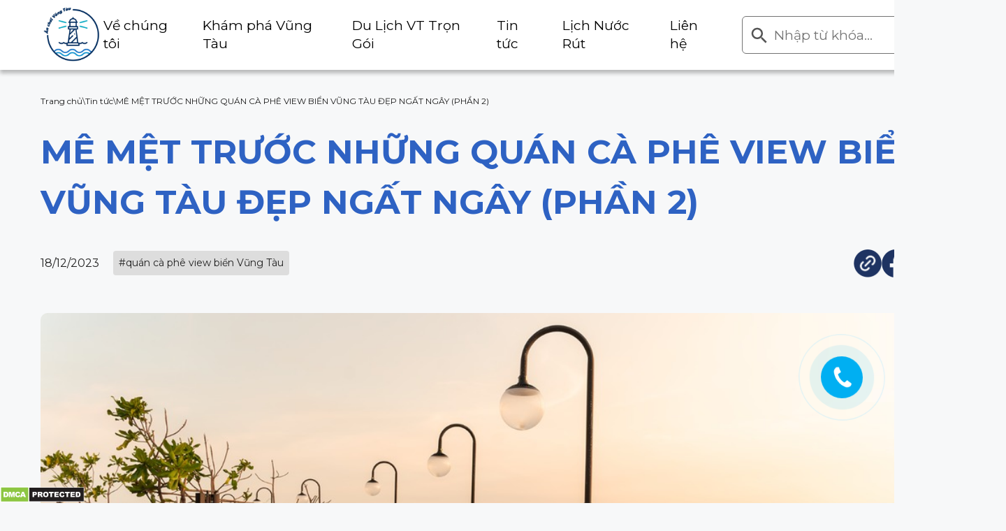

--- FILE ---
content_type: text/html; charset=UTF-8
request_url: https://anchoivungtau.vn/me-met-truoc-nhung-quan-ca-phe-view-bien-vung-tau-dep-ngat-ngay-phan-2/
body_size: 28602
content:
<!DOCTYPE html><html lang="vi"><head><meta charset="UTF-8"><meta http-equiv="X-UA-Compatible" content="IE=edge"><meta name="format-detection" content="telephone=no,address=no,email=no"><link rel="icon" href=""><link rel="apple-touch-icon" href="" /><meta name="viewport" content="width=device-width, initial-scale=1"><link href="https://cdn.jsdelivr.net/npm/bootstrap@5.0.2/dist/css/bootstrap.min.css" rel="stylesheet"><link rel="stylesheet" href="https://cdn.jsdelivr.net/npm/swiper@11/swiper-bundle.min.css"><link rel="stylesheet" href="//cdn.jsdelivr.net/gh/fancyapps/fancybox@3.5.7/dist/jquery.fancybox.min.css" /><link rel="stylesheet" type="text/css" href="https://cdnjs.cloudflare.com/ajax/libs/lightgallery/2.5.0-beta.5/css/lightgallery.min.css"><link rel="stylesheet" type="text/css" href="https://cdnjs.cloudflare.com/ajax/libs/lightgallery/2.5.0-beta.5/css/lg-thumbnail.min.css"><link rel="stylesheet" type="text/css" href="https://cdnjs.cloudflare.com/ajax/libs/lightgallery/2.5.0-beta.5/css/lg-autoplay.min.css"><link rel="stylesheet" type="text/css" href="https://cdnjs.cloudflare.com/ajax/libs/lightgallery/2.7.1/css/lg-video.min.css"><link rel="preconnect" href="https://fonts.googleapis.com"><link rel="preconnect" href="https://fonts.gstatic.com" crossorigin><link data-minify="1" rel="stylesheet" href="https://anchoivungtau.vn/wp-content/cache/min/1/wp-content/themes/houzez-child/assets/css/style-039ad0ab1cfe2dfd044c4d655e6d894f.css"><meta name="agd-partner-manual-verification" />  <script async src="https://www.googletagmanager.com/gtag/js?id=G-EGK9C4PJ1V"></script> <script>window.dataLayer = window.dataLayer || [];

		function gtag() {
			dataLayer.push(arguments);
		}
		gtag('js', new Date());
		gtag('config', 'G-EGK9C4PJ1V');</script> <meta name='robots' content='index, follow, max-image-preview:large, max-snippet:-1, max-video-preview:-1' /><title>MÊ MỆT TRƯỚC NHỮNG QUÁN CÀ PHÊ VIEW BIỂN VŨNG TÀU ĐẸP NGẤT NGÂY (PHẦN 2) - Ăn chơi Vũng Tàu</title><link rel="stylesheet" href="https://fonts.googleapis.com/css?family=Montserrat%3Awght%40400%3B600%3B700%7CMontserrat%3A100%2C200%2C300%2C400%2C500%2C600%2C700%2C800%2C900%2C100italic%2C200italic%2C300italic%2C400italic%2C500italic%2C600italic%2C700italic%2C800italic%2C900italic&#038;display=swap" /><meta name="description" content="Tổng hợp những quán cà phê có view ngắm biển triệu đô tại Vũng Tàu tha hồ cho bạn lựa chọn sống ảo, nào cùng khám phá nhé!" /><link rel="canonical" href="https://anchoivungtau.vn/me-met-truoc-nhung-quan-ca-phe-view-bien-vung-tau-dep-ngat-ngay-phan-2/" /><meta property="og:locale" content="vi_VN" /><meta property="og:type" content="article" /><meta property="og:title" content="MÊ MỆT TRƯỚC NHỮNG QUÁN CÀ PHÊ VIEW BIỂN VŨNG TÀU ĐẸP NGẤT NGÂY (PHẦN 2) - Ăn chơi Vũng Tàu" /><meta property="og:description" content="Tổng hợp những quán cà phê có view ngắm biển triệu đô tại Vũng Tàu tha hồ cho bạn lựa chọn sống ảo, nào cùng khám phá nhé!" /><meta property="og:url" content="https://anchoivungtau.vn/me-met-truoc-nhung-quan-ca-phe-view-bien-vung-tau-dep-ngat-ngay-phan-2/" /><meta property="og:site_name" content="Ăn chơi Vũng Tàu" /><meta property="article:published_time" content="2023-12-18T14:02:07+00:00" /><meta property="article:modified_time" content="2023-12-18T14:02:09+00:00" /><meta property="og:image" content="https://anchoivungtau.vn/wp-content/uploads/2023/12/quan-ca-phe-view-bien-Vung-Tau-Marina-3.jpg" /><meta property="og:image:width" content="1103" /><meta property="og:image:height" content="735" /><meta property="og:image:type" content="image/jpeg" /><meta name="author" content="Ăn Chơi Vũng Tàu" /><meta name="twitter:card" content="summary_large_image" /><meta name="twitter:label1" content="Được viết bởi" /><meta name="twitter:data1" content="Ăn Chơi Vũng Tàu" /><meta name="twitter:label2" content="Ước tính thời gian đọc" /><meta name="twitter:data2" content="14 phút" /> <script type="application/ld+json" class="yoast-schema-graph">{"@context":"https://schema.org","@graph":[{"@type":"Article","@id":"https://anchoivungtau.vn/me-met-truoc-nhung-quan-ca-phe-view-bien-vung-tau-dep-ngat-ngay-phan-2/#article","isPartOf":{"@id":"https://anchoivungtau.vn/me-met-truoc-nhung-quan-ca-phe-view-bien-vung-tau-dep-ngat-ngay-phan-2/"},"author":{"name":"Ăn Chơi Vũng Tàu","@id":"https://anchoivungtau.vn/#/schema/person/fe4a91e2e6a895e5eb2ac56a2c873f69"},"headline":"MÊ MỆT TRƯỚC NHỮNG QUÁN CÀ PHÊ VIEW BIỂN VŨNG TÀU ĐẸP NGẤT NGÂY (PHẦN 2)","datePublished":"2023-12-18T14:02:07+00:00","dateModified":"2023-12-18T14:02:09+00:00","mainEntityOfPage":{"@id":"https://anchoivungtau.vn/me-met-truoc-nhung-quan-ca-phe-view-bien-vung-tau-dep-ngat-ngay-phan-2/"},"wordCount":1449,"commentCount":0,"publisher":{"@id":"https://anchoivungtau.vn/#organization"},"image":{"@id":"https://anchoivungtau.vn/me-met-truoc-nhung-quan-ca-phe-view-bien-vung-tau-dep-ngat-ngay-phan-2/#primaryimage"},"thumbnailUrl":"https://anchoivungtau.vn/wp-content/uploads/2023/12/quan-ca-phe-view-bien-Vung-Tau-Marina-3.jpg","keywords":["quán cà phê view biển Vũng Tàu"],"articleSection":["Tin tức"],"inLanguage":"vi","potentialAction":[{"@type":"CommentAction","name":"Comment","target":["https://anchoivungtau.vn/me-met-truoc-nhung-quan-ca-phe-view-bien-vung-tau-dep-ngat-ngay-phan-2/#respond"]}]},{"@type":"WebPage","@id":"https://anchoivungtau.vn/me-met-truoc-nhung-quan-ca-phe-view-bien-vung-tau-dep-ngat-ngay-phan-2/","url":"https://anchoivungtau.vn/me-met-truoc-nhung-quan-ca-phe-view-bien-vung-tau-dep-ngat-ngay-phan-2/","name":"MÊ MỆT TRƯỚC NHỮNG QUÁN CÀ PHÊ VIEW BIỂN VŨNG TÀU ĐẸP NGẤT NGÂY (PHẦN 2) - Ăn chơi Vũng Tàu","isPartOf":{"@id":"https://anchoivungtau.vn/#website"},"primaryImageOfPage":{"@id":"https://anchoivungtau.vn/me-met-truoc-nhung-quan-ca-phe-view-bien-vung-tau-dep-ngat-ngay-phan-2/#primaryimage"},"image":{"@id":"https://anchoivungtau.vn/me-met-truoc-nhung-quan-ca-phe-view-bien-vung-tau-dep-ngat-ngay-phan-2/#primaryimage"},"thumbnailUrl":"https://anchoivungtau.vn/wp-content/uploads/2023/12/quan-ca-phe-view-bien-Vung-Tau-Marina-3.jpg","datePublished":"2023-12-18T14:02:07+00:00","dateModified":"2023-12-18T14:02:09+00:00","description":"Tổng hợp những quán cà phê có view ngắm biển triệu đô tại Vũng Tàu tha hồ cho bạn lựa chọn sống ảo, nào cùng khám phá nhé!","breadcrumb":{"@id":"https://anchoivungtau.vn/me-met-truoc-nhung-quan-ca-phe-view-bien-vung-tau-dep-ngat-ngay-phan-2/#breadcrumb"},"inLanguage":"vi","potentialAction":[{"@type":"ReadAction","target":["https://anchoivungtau.vn/me-met-truoc-nhung-quan-ca-phe-view-bien-vung-tau-dep-ngat-ngay-phan-2/"]}]},{"@type":"ImageObject","inLanguage":"vi","@id":"https://anchoivungtau.vn/me-met-truoc-nhung-quan-ca-phe-view-bien-vung-tau-dep-ngat-ngay-phan-2/#primaryimage","url":"https://anchoivungtau.vn/wp-content/uploads/2023/12/quan-ca-phe-view-bien-Vung-Tau-Marina-3.jpg","contentUrl":"https://anchoivungtau.vn/wp-content/uploads/2023/12/quan-ca-phe-view-bien-Vung-Tau-Marina-3.jpg","width":1103,"height":735},{"@type":"BreadcrumbList","@id":"https://anchoivungtau.vn/me-met-truoc-nhung-quan-ca-phe-view-bien-vung-tau-dep-ngat-ngay-phan-2/#breadcrumb","itemListElement":[{"@type":"ListItem","position":1,"name":"Trang chủ","item":"https://anchoivungtau.vn/"},{"@type":"ListItem","position":2,"name":"MÊ MỆT TRƯỚC NHỮNG QUÁN CÀ PHÊ VIEW BIỂN VŨNG TÀU ĐẸP NGẤT NGÂY (PHẦN 2)"}]},{"@type":"WebSite","@id":"https://anchoivungtau.vn/#website","url":"https://anchoivungtau.vn/","name":"Ăn chơi Vũng Tàu","description":"Địa điểm ăn chơi tại Vũng Tàu","publisher":{"@id":"https://anchoivungtau.vn/#organization"},"potentialAction":[{"@type":"SearchAction","target":{"@type":"EntryPoint","urlTemplate":"https://anchoivungtau.vn/?s={search_term_string}"},"query-input":{"@type":"PropertyValueSpecification","valueRequired":true,"valueName":"search_term_string"}}],"inLanguage":"vi"},{"@type":"Organization","@id":"https://anchoivungtau.vn/#organization","name":"Ăn chơi Vũng Tàu","url":"https://anchoivungtau.vn/","logo":{"@type":"ImageObject","inLanguage":"vi","@id":"https://anchoivungtau.vn/#/schema/logo/image/","url":"https://anchoivungtau.vn/wp-content/uploads/2021/04/cropped-logo.jpg","contentUrl":"https://anchoivungtau.vn/wp-content/uploads/2021/04/cropped-logo.jpg","width":512,"height":512,"caption":"Ăn chơi Vũng Tàu"},"image":{"@id":"https://anchoivungtau.vn/#/schema/logo/image/"}},{"@type":"Person","@id":"https://anchoivungtau.vn/#/schema/person/fe4a91e2e6a895e5eb2ac56a2c873f69","name":"Ăn Chơi Vũng Tàu","image":{"@type":"ImageObject","inLanguage":"vi","@id":"https://anchoivungtau.vn/#/schema/person/image/","url":"https://secure.gravatar.com/avatar/84aa14823f912733b070e211c683d291155bc2d13e3988d4951a38c9d6035b8a?s=96&d=mm&r=g","contentUrl":"https://secure.gravatar.com/avatar/84aa14823f912733b070e211c683d291155bc2d13e3988d4951a38c9d6035b8a?s=96&d=mm&r=g","caption":"Ăn Chơi Vũng Tàu"},"description":"Ăn Chơi Vũng Tàu •  Địa chỉ: Vũng Tàu, Việt Nam •  0911728668 •  anchoivungtau72@gmail.com","url":"https://anchoivungtau.vn/author/webmaster/"}]}</script> <link rel='dns-prefetch' href='//fonts.googleapis.com' /><link rel='preconnect' href='https://fonts.gstatic.com' crossorigin /><style id='wp-img-auto-sizes-contain-inline-css' type='text/css'>img:is([sizes=auto i],[sizes^="auto," i]){contain-intrinsic-size:3000px 1500px}</style><style id='wp-block-library-inline-css' type='text/css'>:root{--wp-block-synced-color:#7a00df;--wp-block-synced-color--rgb:122,0,223;--wp-bound-block-color:var(--wp-block-synced-color);--wp-editor-canvas-background:#ddd;--wp-admin-theme-color:#007cba;--wp-admin-theme-color--rgb:0,124,186;--wp-admin-theme-color-darker-10:#006ba1;--wp-admin-theme-color-darker-10--rgb:0,107,160.5;--wp-admin-theme-color-darker-20:#005a87;--wp-admin-theme-color-darker-20--rgb:0,90,135;--wp-admin-border-width-focus:2px}@media (min-resolution:192dpi){:root{--wp-admin-border-width-focus:1.5px}}.wp-element-button{cursor:pointer}:root .has-very-light-gray-background-color{background-color:#eee}:root .has-very-dark-gray-background-color{background-color:#313131}:root .has-very-light-gray-color{color:#eee}:root .has-very-dark-gray-color{color:#313131}:root .has-vivid-green-cyan-to-vivid-cyan-blue-gradient-background{background:linear-gradient(135deg,#00d084,#0693e3)}:root .has-purple-crush-gradient-background{background:linear-gradient(135deg,#34e2e4,#4721fb 50%,#ab1dfe)}:root .has-hazy-dawn-gradient-background{background:linear-gradient(135deg,#faaca8,#dad0ec)}:root .has-subdued-olive-gradient-background{background:linear-gradient(135deg,#fafae1,#67a671)}:root .has-atomic-cream-gradient-background{background:linear-gradient(135deg,#fdd79a,#004a59)}:root .has-nightshade-gradient-background{background:linear-gradient(135deg,#330968,#31cdcf)}:root .has-midnight-gradient-background{background:linear-gradient(135deg,#020381,#2874fc)}:root{--wp--preset--font-size--normal:16px;--wp--preset--font-size--huge:42px}.has-regular-font-size{font-size:1em}.has-larger-font-size{font-size:2.625em}.has-normal-font-size{font-size:var(--wp--preset--font-size--normal)}.has-huge-font-size{font-size:var(--wp--preset--font-size--huge)}.has-text-align-center{text-align:center}.has-text-align-left{text-align:left}.has-text-align-right{text-align:right}.has-fit-text{white-space:nowrap!important}#end-resizable-editor-section{display:none}.aligncenter{clear:both}.items-justified-left{justify-content:flex-start}.items-justified-center{justify-content:center}.items-justified-right{justify-content:flex-end}.items-justified-space-between{justify-content:space-between}.screen-reader-text{border:0;clip-path:inset(50%);height:1px;margin:-1px;overflow:hidden;padding:0;position:absolute;width:1px;word-wrap:normal!important}.screen-reader-text:focus{background-color:#ddd;clip-path:none;color:#444;display:block;font-size:1em;height:auto;left:5px;line-height:normal;padding:15px 23px 14px;text-decoration:none;top:5px;width:auto;z-index:100000}html :where(.has-border-color){border-style:solid}html :where([style*=border-top-color]){border-top-style:solid}html :where([style*=border-right-color]){border-right-style:solid}html :where([style*=border-bottom-color]){border-bottom-style:solid}html :where([style*=border-left-color]){border-left-style:solid}html :where([style*=border-width]){border-style:solid}html :where([style*=border-top-width]){border-top-style:solid}html :where([style*=border-right-width]){border-right-style:solid}html :where([style*=border-bottom-width]){border-bottom-style:solid}html :where([style*=border-left-width]){border-left-style:solid}html :where(img[class*=wp-image-]){height:auto;max-width:100%}:where(figure){margin:0 0 1em}html :where(.is-position-sticky){--wp-admin--admin-bar--position-offset:var(--wp-admin--admin-bar--height,0)}@media screen and (max-width:600px){html :where(.is-position-sticky){--wp-admin--admin-bar--position-offset:0}}</style><style id='wp-block-gallery-inline-css' type='text/css'>.blocks-gallery-grid:not(.has-nested-images),.wp-block-gallery:not(.has-nested-images){display:flex;flex-wrap:wrap;list-style-type:none;margin:0;padding:0}.blocks-gallery-grid:not(.has-nested-images) .blocks-gallery-image,.blocks-gallery-grid:not(.has-nested-images) .blocks-gallery-item,.wp-block-gallery:not(.has-nested-images) .blocks-gallery-image,.wp-block-gallery:not(.has-nested-images) .blocks-gallery-item{display:flex;flex-direction:column;flex-grow:1;justify-content:center;margin:0 1em 1em 0;position:relative;width:calc(50% - 1em)}.blocks-gallery-grid:not(.has-nested-images) .blocks-gallery-image:nth-of-type(2n),.blocks-gallery-grid:not(.has-nested-images) .blocks-gallery-item:nth-of-type(2n),.wp-block-gallery:not(.has-nested-images) .blocks-gallery-image:nth-of-type(2n),.wp-block-gallery:not(.has-nested-images) .blocks-gallery-item:nth-of-type(2n){margin-right:0}.blocks-gallery-grid:not(.has-nested-images) .blocks-gallery-image figure,.blocks-gallery-grid:not(.has-nested-images) .blocks-gallery-item figure,.wp-block-gallery:not(.has-nested-images) .blocks-gallery-image figure,.wp-block-gallery:not(.has-nested-images) .blocks-gallery-item figure{align-items:flex-end;display:flex;height:100%;justify-content:flex-start;margin:0}.blocks-gallery-grid:not(.has-nested-images) .blocks-gallery-image img,.blocks-gallery-grid:not(.has-nested-images) .blocks-gallery-item img,.wp-block-gallery:not(.has-nested-images) .blocks-gallery-image img,.wp-block-gallery:not(.has-nested-images) .blocks-gallery-item img{display:block;height:auto;max-width:100%;width:auto}.blocks-gallery-grid:not(.has-nested-images) .blocks-gallery-image figcaption,.blocks-gallery-grid:not(.has-nested-images) .blocks-gallery-item figcaption,.wp-block-gallery:not(.has-nested-images) .blocks-gallery-image figcaption,.wp-block-gallery:not(.has-nested-images) .blocks-gallery-item figcaption{background:linear-gradient(0deg,#000000b3,#0000004d 70%,#0000);bottom:0;box-sizing:border-box;color:#fff;font-size:.8em;margin:0;max-height:100%;overflow:auto;padding:3em .77em .7em;position:absolute;text-align:center;width:100%;z-index:2}.blocks-gallery-grid:not(.has-nested-images) .blocks-gallery-image figcaption img,.blocks-gallery-grid:not(.has-nested-images) .blocks-gallery-item figcaption img,.wp-block-gallery:not(.has-nested-images) .blocks-gallery-image figcaption img,.wp-block-gallery:not(.has-nested-images) .blocks-gallery-item figcaption img{display:inline}.blocks-gallery-grid:not(.has-nested-images) figcaption,.wp-block-gallery:not(.has-nested-images) figcaption{flex-grow:1}.blocks-gallery-grid:not(.has-nested-images).is-cropped .blocks-gallery-image a,.blocks-gallery-grid:not(.has-nested-images).is-cropped .blocks-gallery-image img,.blocks-gallery-grid:not(.has-nested-images).is-cropped .blocks-gallery-item a,.blocks-gallery-grid:not(.has-nested-images).is-cropped .blocks-gallery-item img,.wp-block-gallery:not(.has-nested-images).is-cropped .blocks-gallery-image a,.wp-block-gallery:not(.has-nested-images).is-cropped .blocks-gallery-image img,.wp-block-gallery:not(.has-nested-images).is-cropped .blocks-gallery-item a,.wp-block-gallery:not(.has-nested-images).is-cropped .blocks-gallery-item img{flex:1;height:100%;object-fit:cover;width:100%}.blocks-gallery-grid:not(.has-nested-images).columns-1 .blocks-gallery-image,.blocks-gallery-grid:not(.has-nested-images).columns-1 .blocks-gallery-item,.wp-block-gallery:not(.has-nested-images).columns-1 .blocks-gallery-image,.wp-block-gallery:not(.has-nested-images).columns-1 .blocks-gallery-item{margin-right:0;width:100%}@media (min-width:600px){.blocks-gallery-grid:not(.has-nested-images).columns-3 .blocks-gallery-image,.blocks-gallery-grid:not(.has-nested-images).columns-3 .blocks-gallery-item,.wp-block-gallery:not(.has-nested-images).columns-3 .blocks-gallery-image,.wp-block-gallery:not(.has-nested-images).columns-3 .blocks-gallery-item{margin-right:1em;width:calc(33.33333% - .66667em)}.blocks-gallery-grid:not(.has-nested-images).columns-4 .blocks-gallery-image,.blocks-gallery-grid:not(.has-nested-images).columns-4 .blocks-gallery-item,.wp-block-gallery:not(.has-nested-images).columns-4 .blocks-gallery-image,.wp-block-gallery:not(.has-nested-images).columns-4 .blocks-gallery-item{margin-right:1em;width:calc(25% - .75em)}.blocks-gallery-grid:not(.has-nested-images).columns-5 .blocks-gallery-image,.blocks-gallery-grid:not(.has-nested-images).columns-5 .blocks-gallery-item,.wp-block-gallery:not(.has-nested-images).columns-5 .blocks-gallery-image,.wp-block-gallery:not(.has-nested-images).columns-5 .blocks-gallery-item{margin-right:1em;width:calc(20% - .8em)}.blocks-gallery-grid:not(.has-nested-images).columns-6 .blocks-gallery-image,.blocks-gallery-grid:not(.has-nested-images).columns-6 .blocks-gallery-item,.wp-block-gallery:not(.has-nested-images).columns-6 .blocks-gallery-image,.wp-block-gallery:not(.has-nested-images).columns-6 .blocks-gallery-item{margin-right:1em;width:calc(16.66667% - .83333em)}.blocks-gallery-grid:not(.has-nested-images).columns-7 .blocks-gallery-image,.blocks-gallery-grid:not(.has-nested-images).columns-7 .blocks-gallery-item,.wp-block-gallery:not(.has-nested-images).columns-7 .blocks-gallery-image,.wp-block-gallery:not(.has-nested-images).columns-7 .blocks-gallery-item{margin-right:1em;width:calc(14.28571% - .85714em)}.blocks-gallery-grid:not(.has-nested-images).columns-8 .blocks-gallery-image,.blocks-gallery-grid:not(.has-nested-images).columns-8 .blocks-gallery-item,.wp-block-gallery:not(.has-nested-images).columns-8 .blocks-gallery-image,.wp-block-gallery:not(.has-nested-images).columns-8 .blocks-gallery-item{margin-right:1em;width:calc(12.5% - .875em)}.blocks-gallery-grid:not(.has-nested-images).columns-1 .blocks-gallery-image:nth-of-type(1n),.blocks-gallery-grid:not(.has-nested-images).columns-1 .blocks-gallery-item:nth-of-type(1n),.blocks-gallery-grid:not(.has-nested-images).columns-2 .blocks-gallery-image:nth-of-type(2n),.blocks-gallery-grid:not(.has-nested-images).columns-2 .blocks-gallery-item:nth-of-type(2n),.blocks-gallery-grid:not(.has-nested-images).columns-3 .blocks-gallery-image:nth-of-type(3n),.blocks-gallery-grid:not(.has-nested-images).columns-3 .blocks-gallery-item:nth-of-type(3n),.blocks-gallery-grid:not(.has-nested-images).columns-4 .blocks-gallery-image:nth-of-type(4n),.blocks-gallery-grid:not(.has-nested-images).columns-4 .blocks-gallery-item:nth-of-type(4n),.blocks-gallery-grid:not(.has-nested-images).columns-5 .blocks-gallery-image:nth-of-type(5n),.blocks-gallery-grid:not(.has-nested-images).columns-5 .blocks-gallery-item:nth-of-type(5n),.blocks-gallery-grid:not(.has-nested-images).columns-6 .blocks-gallery-image:nth-of-type(6n),.blocks-gallery-grid:not(.has-nested-images).columns-6 .blocks-gallery-item:nth-of-type(6n),.blocks-gallery-grid:not(.has-nested-images).columns-7 .blocks-gallery-image:nth-of-type(7n),.blocks-gallery-grid:not(.has-nested-images).columns-7 .blocks-gallery-item:nth-of-type(7n),.blocks-gallery-grid:not(.has-nested-images).columns-8 .blocks-gallery-image:nth-of-type(8n),.blocks-gallery-grid:not(.has-nested-images).columns-8 .blocks-gallery-item:nth-of-type(8n),.wp-block-gallery:not(.has-nested-images).columns-1 .blocks-gallery-image:nth-of-type(1n),.wp-block-gallery:not(.has-nested-images).columns-1 .blocks-gallery-item:nth-of-type(1n),.wp-block-gallery:not(.has-nested-images).columns-2 .blocks-gallery-image:nth-of-type(2n),.wp-block-gallery:not(.has-nested-images).columns-2 .blocks-gallery-item:nth-of-type(2n),.wp-block-gallery:not(.has-nested-images).columns-3 .blocks-gallery-image:nth-of-type(3n),.wp-block-gallery:not(.has-nested-images).columns-3 .blocks-gallery-item:nth-of-type(3n),.wp-block-gallery:not(.has-nested-images).columns-4 .blocks-gallery-image:nth-of-type(4n),.wp-block-gallery:not(.has-nested-images).columns-4 .blocks-gallery-item:nth-of-type(4n),.wp-block-gallery:not(.has-nested-images).columns-5 .blocks-gallery-image:nth-of-type(5n),.wp-block-gallery:not(.has-nested-images).columns-5 .blocks-gallery-item:nth-of-type(5n),.wp-block-gallery:not(.has-nested-images).columns-6 .blocks-gallery-image:nth-of-type(6n),.wp-block-gallery:not(.has-nested-images).columns-6 .blocks-gallery-item:nth-of-type(6n),.wp-block-gallery:not(.has-nested-images).columns-7 .blocks-gallery-image:nth-of-type(7n),.wp-block-gallery:not(.has-nested-images).columns-7 .blocks-gallery-item:nth-of-type(7n),.wp-block-gallery:not(.has-nested-images).columns-8 .blocks-gallery-image:nth-of-type(8n),.wp-block-gallery:not(.has-nested-images).columns-8 .blocks-gallery-item:nth-of-type(8n){margin-right:0}}.blocks-gallery-grid:not(.has-nested-images) .blocks-gallery-image:last-child,.blocks-gallery-grid:not(.has-nested-images) .blocks-gallery-item:last-child,.wp-block-gallery:not(.has-nested-images) .blocks-gallery-image:last-child,.wp-block-gallery:not(.has-nested-images) .blocks-gallery-item:last-child{margin-right:0}.blocks-gallery-grid:not(.has-nested-images).alignleft,.blocks-gallery-grid:not(.has-nested-images).alignright,.wp-block-gallery:not(.has-nested-images).alignleft,.wp-block-gallery:not(.has-nested-images).alignright{max-width:420px;width:100%}.blocks-gallery-grid:not(.has-nested-images).aligncenter .blocks-gallery-item figure,.wp-block-gallery:not(.has-nested-images).aligncenter .blocks-gallery-item figure{justify-content:center}.wp-block-gallery:not(.is-cropped) .blocks-gallery-item{align-self:flex-start}figure.wp-block-gallery.has-nested-images{align-items:normal}.wp-block-gallery.has-nested-images figure.wp-block-image:not(#individual-image){margin:0;width:calc(50% - var(--wp--style--unstable-gallery-gap, 16px)/2)}.wp-block-gallery.has-nested-images figure.wp-block-image{box-sizing:border-box;display:flex;flex-direction:column;flex-grow:1;justify-content:center;max-width:100%;position:relative}.wp-block-gallery.has-nested-images figure.wp-block-image>a,.wp-block-gallery.has-nested-images figure.wp-block-image>div{flex-direction:column;flex-grow:1;margin:0}.wp-block-gallery.has-nested-images figure.wp-block-image img{display:block;height:auto;max-width:100%!important;width:auto}.wp-block-gallery.has-nested-images figure.wp-block-image figcaption,.wp-block-gallery.has-nested-images figure.wp-block-image:has(figcaption):before{bottom:0;left:0;max-height:100%;position:absolute;right:0}.wp-block-gallery.has-nested-images figure.wp-block-image:has(figcaption):before{backdrop-filter:blur(3px);content:"";height:100%;-webkit-mask-image:linear-gradient(0deg,#000 20%,#0000);mask-image:linear-gradient(0deg,#000 20%,#0000);max-height:40%;pointer-events:none}.wp-block-gallery.has-nested-images figure.wp-block-image figcaption{box-sizing:border-box;color:#fff;font-size:13px;margin:0;overflow:auto;padding:1em;text-align:center;text-shadow:0 0 1.5px #000}.wp-block-gallery.has-nested-images figure.wp-block-image figcaption::-webkit-scrollbar{height:12px;width:12px}.wp-block-gallery.has-nested-images figure.wp-block-image figcaption::-webkit-scrollbar-track{background-color:initial}.wp-block-gallery.has-nested-images figure.wp-block-image figcaption::-webkit-scrollbar-thumb{background-clip:padding-box;background-color:initial;border:3px solid #0000;border-radius:8px}.wp-block-gallery.has-nested-images figure.wp-block-image figcaption:focus-within::-webkit-scrollbar-thumb,.wp-block-gallery.has-nested-images figure.wp-block-image figcaption:focus::-webkit-scrollbar-thumb,.wp-block-gallery.has-nested-images figure.wp-block-image figcaption:hover::-webkit-scrollbar-thumb{background-color:#fffc}.wp-block-gallery.has-nested-images figure.wp-block-image figcaption{scrollbar-color:#0000 #0000;scrollbar-gutter:stable both-edges;scrollbar-width:thin}.wp-block-gallery.has-nested-images figure.wp-block-image figcaption:focus,.wp-block-gallery.has-nested-images figure.wp-block-image figcaption:focus-within,.wp-block-gallery.has-nested-images figure.wp-block-image figcaption:hover{scrollbar-color:#fffc #0000}.wp-block-gallery.has-nested-images figure.wp-block-image figcaption{will-change:transform}@media (hover:none){.wp-block-gallery.has-nested-images figure.wp-block-image figcaption{scrollbar-color:#fffc #0000}}.wp-block-gallery.has-nested-images figure.wp-block-image figcaption{background:linear-gradient(0deg,#0006,#0000)}.wp-block-gallery.has-nested-images figure.wp-block-image figcaption img{display:inline}.wp-block-gallery.has-nested-images figure.wp-block-image figcaption a{color:inherit}.wp-block-gallery.has-nested-images figure.wp-block-image.has-custom-border img{box-sizing:border-box}.wp-block-gallery.has-nested-images figure.wp-block-image.has-custom-border>a,.wp-block-gallery.has-nested-images figure.wp-block-image.has-custom-border>div,.wp-block-gallery.has-nested-images figure.wp-block-image.is-style-rounded>a,.wp-block-gallery.has-nested-images figure.wp-block-image.is-style-rounded>div{flex:1 1 auto}.wp-block-gallery.has-nested-images figure.wp-block-image.has-custom-border figcaption,.wp-block-gallery.has-nested-images figure.wp-block-image.is-style-rounded figcaption{background:none;color:inherit;flex:initial;margin:0;padding:10px 10px 9px;position:relative;text-shadow:none}.wp-block-gallery.has-nested-images figure.wp-block-image.has-custom-border:before,.wp-block-gallery.has-nested-images figure.wp-block-image.is-style-rounded:before{content:none}.wp-block-gallery.has-nested-images figcaption{flex-basis:100%;flex-grow:1;text-align:center}.wp-block-gallery.has-nested-images:not(.is-cropped) figure.wp-block-image:not(#individual-image){margin-bottom:auto;margin-top:0}.wp-block-gallery.has-nested-images.is-cropped figure.wp-block-image:not(#individual-image){align-self:inherit}.wp-block-gallery.has-nested-images.is-cropped figure.wp-block-image:not(#individual-image)>a,.wp-block-gallery.has-nested-images.is-cropped figure.wp-block-image:not(#individual-image)>div:not(.components-drop-zone){display:flex}.wp-block-gallery.has-nested-images.is-cropped figure.wp-block-image:not(#individual-image) a,.wp-block-gallery.has-nested-images.is-cropped figure.wp-block-image:not(#individual-image) img{flex:1 0 0%;height:100%;object-fit:cover;width:100%}.wp-block-gallery.has-nested-images.columns-1 figure.wp-block-image:not(#individual-image){width:100%}@media (min-width:600px){.wp-block-gallery.has-nested-images.columns-3 figure.wp-block-image:not(#individual-image){width:calc(33.33333% - var(--wp--style--unstable-gallery-gap, 16px)*.66667)}.wp-block-gallery.has-nested-images.columns-4 figure.wp-block-image:not(#individual-image){width:calc(25% - var(--wp--style--unstable-gallery-gap, 16px)*.75)}.wp-block-gallery.has-nested-images.columns-5 figure.wp-block-image:not(#individual-image){width:calc(20% - var(--wp--style--unstable-gallery-gap, 16px)*.8)}.wp-block-gallery.has-nested-images.columns-6 figure.wp-block-image:not(#individual-image){width:calc(16.66667% - var(--wp--style--unstable-gallery-gap, 16px)*.83333)}.wp-block-gallery.has-nested-images.columns-7 figure.wp-block-image:not(#individual-image){width:calc(14.28571% - var(--wp--style--unstable-gallery-gap, 16px)*.85714)}.wp-block-gallery.has-nested-images.columns-8 figure.wp-block-image:not(#individual-image){width:calc(12.5% - var(--wp--style--unstable-gallery-gap, 16px)*.875)}.wp-block-gallery.has-nested-images.columns-default figure.wp-block-image:not(#individual-image){width:calc(33.33% - var(--wp--style--unstable-gallery-gap, 16px)*.66667)}.wp-block-gallery.has-nested-images.columns-default figure.wp-block-image:not(#individual-image):first-child:nth-last-child(2),.wp-block-gallery.has-nested-images.columns-default figure.wp-block-image:not(#individual-image):first-child:nth-last-child(2)~figure.wp-block-image:not(#individual-image){width:calc(50% - var(--wp--style--unstable-gallery-gap, 16px)*.5)}.wp-block-gallery.has-nested-images.columns-default figure.wp-block-image:not(#individual-image):first-child:last-child{width:100%}}.wp-block-gallery.has-nested-images.alignleft,.wp-block-gallery.has-nested-images.alignright{max-width:420px;width:100%}.wp-block-gallery.has-nested-images.aligncenter{justify-content:center}</style><style id='wp-block-heading-inline-css' type='text/css'>h1:where(.wp-block-heading).has-background,h2:where(.wp-block-heading).has-background,h3:where(.wp-block-heading).has-background,h4:where(.wp-block-heading).has-background,h5:where(.wp-block-heading).has-background,h6:where(.wp-block-heading).has-background{padding:1.25em 2.375em}h1.has-text-align-left[style*=writing-mode]:where([style*=vertical-lr]),h1.has-text-align-right[style*=writing-mode]:where([style*=vertical-rl]),h2.has-text-align-left[style*=writing-mode]:where([style*=vertical-lr]),h2.has-text-align-right[style*=writing-mode]:where([style*=vertical-rl]),h3.has-text-align-left[style*=writing-mode]:where([style*=vertical-lr]),h3.has-text-align-right[style*=writing-mode]:where([style*=vertical-rl]),h4.has-text-align-left[style*=writing-mode]:where([style*=vertical-lr]),h4.has-text-align-right[style*=writing-mode]:where([style*=vertical-rl]),h5.has-text-align-left[style*=writing-mode]:where([style*=vertical-lr]),h5.has-text-align-right[style*=writing-mode]:where([style*=vertical-rl]),h6.has-text-align-left[style*=writing-mode]:where([style*=vertical-lr]),h6.has-text-align-right[style*=writing-mode]:where([style*=vertical-rl]){rotate:180deg}</style><style id='wp-block-image-inline-css' type='text/css'>.wp-block-image>a,.wp-block-image>figure>a{display:inline-block}.wp-block-image img{box-sizing:border-box;height:auto;max-width:100%;vertical-align:bottom}@media not (prefers-reduced-motion){.wp-block-image img.hide{visibility:hidden}.wp-block-image img.show{animation:show-content-image .4s}}.wp-block-image[style*=border-radius] img,.wp-block-image[style*=border-radius]>a{border-radius:inherit}.wp-block-image.has-custom-border img{box-sizing:border-box}.wp-block-image.aligncenter{text-align:center}.wp-block-image.alignfull>a,.wp-block-image.alignwide>a{width:100%}.wp-block-image.alignfull img,.wp-block-image.alignwide img{height:auto;width:100%}.wp-block-image .aligncenter,.wp-block-image .alignleft,.wp-block-image .alignright,.wp-block-image.aligncenter,.wp-block-image.alignleft,.wp-block-image.alignright{display:table}.wp-block-image .aligncenter>figcaption,.wp-block-image .alignleft>figcaption,.wp-block-image .alignright>figcaption,.wp-block-image.aligncenter>figcaption,.wp-block-image.alignleft>figcaption,.wp-block-image.alignright>figcaption{caption-side:bottom;display:table-caption}.wp-block-image .alignleft{float:left;margin:.5em 1em .5em 0}.wp-block-image .alignright{float:right;margin:.5em 0 .5em 1em}.wp-block-image .aligncenter{margin-left:auto;margin-right:auto}.wp-block-image :where(figcaption){margin-bottom:1em;margin-top:.5em}.wp-block-image.is-style-circle-mask img{border-radius:9999px}@supports ((-webkit-mask-image:none) or (mask-image:none)) or (-webkit-mask-image:none){.wp-block-image.is-style-circle-mask img{border-radius:0;-webkit-mask-image:url('data:image/svg+xml;utf8,<svg viewBox="0 0 100 100" xmlns="http://www.w3.org/2000/svg"><circle cx="50" cy="50" r="50"/></svg>');mask-image:url('data:image/svg+xml;utf8,<svg viewBox="0 0 100 100" xmlns="http://www.w3.org/2000/svg"><circle cx="50" cy="50" r="50"/></svg>');mask-mode:alpha;-webkit-mask-position:center;mask-position:center;-webkit-mask-repeat:no-repeat;mask-repeat:no-repeat;-webkit-mask-size:contain;mask-size:contain}}:root :where(.wp-block-image.is-style-rounded img,.wp-block-image .is-style-rounded img){border-radius:9999px}.wp-block-image figure{margin:0}.wp-lightbox-container{display:flex;flex-direction:column;position:relative}.wp-lightbox-container img{cursor:zoom-in}.wp-lightbox-container img:hover+button{opacity:1}.wp-lightbox-container button{align-items:center;backdrop-filter:blur(16px) saturate(180%);background-color:#5a5a5a40;border:none;border-radius:4px;cursor:zoom-in;display:flex;height:20px;justify-content:center;opacity:0;padding:0;position:absolute;right:16px;text-align:center;top:16px;width:20px;z-index:100}@media not (prefers-reduced-motion){.wp-lightbox-container button{transition:opacity .2s ease}}.wp-lightbox-container button:focus-visible{outline:3px auto #5a5a5a40;outline:3px auto -webkit-focus-ring-color;outline-offset:3px}.wp-lightbox-container button:hover{cursor:pointer;opacity:1}.wp-lightbox-container button:focus{opacity:1}.wp-lightbox-container button:focus,.wp-lightbox-container button:hover,.wp-lightbox-container button:not(:hover):not(:active):not(.has-background){background-color:#5a5a5a40;border:none}.wp-lightbox-overlay{box-sizing:border-box;cursor:zoom-out;height:100vh;left:0;overflow:hidden;position:fixed;top:0;visibility:hidden;width:100%;z-index:100000}.wp-lightbox-overlay .close-button{align-items:center;cursor:pointer;display:flex;justify-content:center;min-height:40px;min-width:40px;padding:0;position:absolute;right:calc(env(safe-area-inset-right) + 16px);top:calc(env(safe-area-inset-top) + 16px);z-index:5000000}.wp-lightbox-overlay .close-button:focus,.wp-lightbox-overlay .close-button:hover,.wp-lightbox-overlay .close-button:not(:hover):not(:active):not(.has-background){background:none;border:none}.wp-lightbox-overlay .lightbox-image-container{height:var(--wp--lightbox-container-height);left:50%;overflow:hidden;position:absolute;top:50%;transform:translate(-50%,-50%);transform-origin:top left;width:var(--wp--lightbox-container-width);z-index:9999999999}.wp-lightbox-overlay .wp-block-image{align-items:center;box-sizing:border-box;display:flex;height:100%;justify-content:center;margin:0;position:relative;transform-origin:0 0;width:100%;z-index:3000000}.wp-lightbox-overlay .wp-block-image img{height:var(--wp--lightbox-image-height);min-height:var(--wp--lightbox-image-height);min-width:var(--wp--lightbox-image-width);width:var(--wp--lightbox-image-width)}.wp-lightbox-overlay .wp-block-image figcaption{display:none}.wp-lightbox-overlay button{background:none;border:none}.wp-lightbox-overlay .scrim{background-color:#fff;height:100%;opacity:.9;position:absolute;width:100%;z-index:2000000}.wp-lightbox-overlay.active{visibility:visible}@media not (prefers-reduced-motion){.wp-lightbox-overlay.active{animation:turn-on-visibility .25s both}.wp-lightbox-overlay.active img{animation:turn-on-visibility .35s both}.wp-lightbox-overlay.show-closing-animation:not(.active){animation:turn-off-visibility .35s both}.wp-lightbox-overlay.show-closing-animation:not(.active) img{animation:turn-off-visibility .25s both}.wp-lightbox-overlay.zoom.active{animation:none;opacity:1;visibility:visible}.wp-lightbox-overlay.zoom.active .lightbox-image-container{animation:lightbox-zoom-in .4s}.wp-lightbox-overlay.zoom.active .lightbox-image-container img{animation:none}.wp-lightbox-overlay.zoom.active .scrim{animation:turn-on-visibility .4s forwards}.wp-lightbox-overlay.zoom.show-closing-animation:not(.active){animation:none}.wp-lightbox-overlay.zoom.show-closing-animation:not(.active) .lightbox-image-container{animation:lightbox-zoom-out .4s}.wp-lightbox-overlay.zoom.show-closing-animation:not(.active) .lightbox-image-container img{animation:none}.wp-lightbox-overlay.zoom.show-closing-animation:not(.active) .scrim{animation:turn-off-visibility .4s forwards}}@keyframes show-content-image{0%{visibility:hidden}99%{visibility:hidden}to{visibility:visible}}@keyframes turn-on-visibility{0%{opacity:0}to{opacity:1}}@keyframes turn-off-visibility{0%{opacity:1;visibility:visible}99%{opacity:0;visibility:visible}to{opacity:0;visibility:hidden}}@keyframes lightbox-zoom-in{0%{transform:translate(calc((-100vw + var(--wp--lightbox-scrollbar-width))/2 + var(--wp--lightbox-initial-left-position)),calc(-50vh + var(--wp--lightbox-initial-top-position))) scale(var(--wp--lightbox-scale))}to{transform:translate(-50%,-50%) scale(1)}}@keyframes lightbox-zoom-out{0%{transform:translate(-50%,-50%) scale(1);visibility:visible}99%{visibility:visible}to{transform:translate(calc((-100vw + var(--wp--lightbox-scrollbar-width))/2 + var(--wp--lightbox-initial-left-position)),calc(-50vh + var(--wp--lightbox-initial-top-position))) scale(var(--wp--lightbox-scale));visibility:hidden}}</style><style id='wp-block-list-inline-css' type='text/css'>ol,ul{box-sizing:border-box}:root :where(.wp-block-list.has-background){padding:1.25em 2.375em}</style><style id='wp-block-paragraph-inline-css' type='text/css'>.is-small-text{font-size:.875em}.is-regular-text{font-size:1em}.is-large-text{font-size:2.25em}.is-larger-text{font-size:3em}.has-drop-cap:not(:focus):first-letter{float:left;font-size:8.4em;font-style:normal;font-weight:100;line-height:.68;margin:.05em .1em 0 0;text-transform:uppercase}body.rtl .has-drop-cap:not(:focus):first-letter{float:none;margin-left:.1em}p.has-drop-cap.has-background{overflow:hidden}:root :where(p.has-background){padding:1.25em 2.375em}:where(p.has-text-color:not(.has-link-color)) a{color:inherit}p.has-text-align-left[style*="writing-mode:vertical-lr"],p.has-text-align-right[style*="writing-mode:vertical-rl"]{rotate:180deg}</style><style id='global-styles-inline-css' type='text/css'>:root{--wp--preset--aspect-ratio--square:1;--wp--preset--aspect-ratio--4-3:4/3;--wp--preset--aspect-ratio--3-4:3/4;--wp--preset--aspect-ratio--3-2:3/2;--wp--preset--aspect-ratio--2-3:2/3;--wp--preset--aspect-ratio--16-9:16/9;--wp--preset--aspect-ratio--9-16:9/16;--wp--preset--color--black:#000;--wp--preset--color--cyan-bluish-gray:#abb8c3;--wp--preset--color--white:#fff;--wp--preset--color--pale-pink:#f78da7;--wp--preset--color--vivid-red:#cf2e2e;--wp--preset--color--luminous-vivid-orange:#ff6900;--wp--preset--color--luminous-vivid-amber:#fcb900;--wp--preset--color--light-green-cyan:#7bdcb5;--wp--preset--color--vivid-green-cyan:#00d084;--wp--preset--color--pale-cyan-blue:#8ed1fc;--wp--preset--color--vivid-cyan-blue:#0693e3;--wp--preset--color--vivid-purple:#9b51e0;--wp--preset--gradient--vivid-cyan-blue-to-vivid-purple:linear-gradient(135deg,rgb(6,147,227) 0%,rgb(155,81,224) 100%);--wp--preset--gradient--light-green-cyan-to-vivid-green-cyan:linear-gradient(135deg,rgb(122,220,180) 0%,rgb(0,208,130) 100%);--wp--preset--gradient--luminous-vivid-amber-to-luminous-vivid-orange:linear-gradient(135deg,rgb(252,185,0) 0%,rgb(255,105,0) 100%);--wp--preset--gradient--luminous-vivid-orange-to-vivid-red:linear-gradient(135deg,rgb(255,105,0) 0%,rgb(207,46,46) 100%);--wp--preset--gradient--very-light-gray-to-cyan-bluish-gray:linear-gradient(135deg,rgb(238,238,238) 0%,rgb(169,184,195) 100%);--wp--preset--gradient--cool-to-warm-spectrum:linear-gradient(135deg,rgb(74,234,220) 0%,rgb(151,120,209) 20%,rgb(207,42,186) 40%,rgb(238,44,130) 60%,rgb(251,105,98) 80%,rgb(254,248,76) 100%);--wp--preset--gradient--blush-light-purple:linear-gradient(135deg,rgb(255,206,236) 0%,rgb(152,150,240) 100%);--wp--preset--gradient--blush-bordeaux:linear-gradient(135deg,rgb(254,205,165) 0%,rgb(254,45,45) 50%,rgb(107,0,62) 100%);--wp--preset--gradient--luminous-dusk:linear-gradient(135deg,rgb(255,203,112) 0%,rgb(199,81,192) 50%,rgb(65,88,208) 100%);--wp--preset--gradient--pale-ocean:linear-gradient(135deg,rgb(255,245,203) 0%,rgb(182,227,212) 50%,rgb(51,167,181) 100%);--wp--preset--gradient--electric-grass:linear-gradient(135deg,rgb(202,248,128) 0%,rgb(113,206,126) 100%);--wp--preset--gradient--midnight:linear-gradient(135deg,rgb(2,3,129) 0%,rgb(40,116,252) 100%);--wp--preset--font-size--small:13px;--wp--preset--font-size--medium:20px;--wp--preset--font-size--large:36px;--wp--preset--font-size--x-large:42px;--wp--preset--spacing--20:.44rem;--wp--preset--spacing--30:.67rem;--wp--preset--spacing--40:1rem;--wp--preset--spacing--50:1.5rem;--wp--preset--spacing--60:2.25rem;--wp--preset--spacing--70:3.38rem;--wp--preset--spacing--80:5.06rem;--wp--preset--shadow--natural:6px 6px 9px rgba(0,0,0,.2);--wp--preset--shadow--deep:12px 12px 50px rgba(0,0,0,.4);--wp--preset--shadow--sharp:6px 6px 0 rgba(0,0,0,.2);--wp--preset--shadow--outlined:6px 6px 0 -3px rgb(255,255,255),6px 6px rgb(0,0,0);--wp--preset--shadow--crisp:6px 6px 0 rgb(0,0,0)}:where(.is-layout-flex){gap:.5em}:where(.is-layout-grid){gap:.5em}body .is-layout-flex{display:flex}.is-layout-flex{flex-wrap:wrap;align-items:center}.is-layout-flex>:is(*,div){margin:0}body .is-layout-grid{display:grid}.is-layout-grid>:is(*,div){margin:0}:where(.wp-block-columns.is-layout-flex){gap:2em}:where(.wp-block-columns.is-layout-grid){gap:2em}:where(.wp-block-post-template.is-layout-flex){gap:1.25em}:where(.wp-block-post-template.is-layout-grid){gap:1.25em}.has-black-color{color:var(--wp--preset--color--black)!important}.has-cyan-bluish-gray-color{color:var(--wp--preset--color--cyan-bluish-gray)!important}.has-white-color{color:var(--wp--preset--color--white)!important}.has-pale-pink-color{color:var(--wp--preset--color--pale-pink)!important}.has-vivid-red-color{color:var(--wp--preset--color--vivid-red)!important}.has-luminous-vivid-orange-color{color:var(--wp--preset--color--luminous-vivid-orange)!important}.has-luminous-vivid-amber-color{color:var(--wp--preset--color--luminous-vivid-amber)!important}.has-light-green-cyan-color{color:var(--wp--preset--color--light-green-cyan)!important}.has-vivid-green-cyan-color{color:var(--wp--preset--color--vivid-green-cyan)!important}.has-pale-cyan-blue-color{color:var(--wp--preset--color--pale-cyan-blue)!important}.has-vivid-cyan-blue-color{color:var(--wp--preset--color--vivid-cyan-blue)!important}.has-vivid-purple-color{color:var(--wp--preset--color--vivid-purple)!important}.has-black-background-color{background-color:var(--wp--preset--color--black)!important}.has-cyan-bluish-gray-background-color{background-color:var(--wp--preset--color--cyan-bluish-gray)!important}.has-white-background-color{background-color:var(--wp--preset--color--white)!important}.has-pale-pink-background-color{background-color:var(--wp--preset--color--pale-pink)!important}.has-vivid-red-background-color{background-color:var(--wp--preset--color--vivid-red)!important}.has-luminous-vivid-orange-background-color{background-color:var(--wp--preset--color--luminous-vivid-orange)!important}.has-luminous-vivid-amber-background-color{background-color:var(--wp--preset--color--luminous-vivid-amber)!important}.has-light-green-cyan-background-color{background-color:var(--wp--preset--color--light-green-cyan)!important}.has-vivid-green-cyan-background-color{background-color:var(--wp--preset--color--vivid-green-cyan)!important}.has-pale-cyan-blue-background-color{background-color:var(--wp--preset--color--pale-cyan-blue)!important}.has-vivid-cyan-blue-background-color{background-color:var(--wp--preset--color--vivid-cyan-blue)!important}.has-vivid-purple-background-color{background-color:var(--wp--preset--color--vivid-purple)!important}.has-black-border-color{border-color:var(--wp--preset--color--black)!important}.has-cyan-bluish-gray-border-color{border-color:var(--wp--preset--color--cyan-bluish-gray)!important}.has-white-border-color{border-color:var(--wp--preset--color--white)!important}.has-pale-pink-border-color{border-color:var(--wp--preset--color--pale-pink)!important}.has-vivid-red-border-color{border-color:var(--wp--preset--color--vivid-red)!important}.has-luminous-vivid-orange-border-color{border-color:var(--wp--preset--color--luminous-vivid-orange)!important}.has-luminous-vivid-amber-border-color{border-color:var(--wp--preset--color--luminous-vivid-amber)!important}.has-light-green-cyan-border-color{border-color:var(--wp--preset--color--light-green-cyan)!important}.has-vivid-green-cyan-border-color{border-color:var(--wp--preset--color--vivid-green-cyan)!important}.has-pale-cyan-blue-border-color{border-color:var(--wp--preset--color--pale-cyan-blue)!important}.has-vivid-cyan-blue-border-color{border-color:var(--wp--preset--color--vivid-cyan-blue)!important}.has-vivid-purple-border-color{border-color:var(--wp--preset--color--vivid-purple)!important}.has-vivid-cyan-blue-to-vivid-purple-gradient-background{background:var(--wp--preset--gradient--vivid-cyan-blue-to-vivid-purple)!important}.has-light-green-cyan-to-vivid-green-cyan-gradient-background{background:var(--wp--preset--gradient--light-green-cyan-to-vivid-green-cyan)!important}.has-luminous-vivid-amber-to-luminous-vivid-orange-gradient-background{background:var(--wp--preset--gradient--luminous-vivid-amber-to-luminous-vivid-orange)!important}.has-luminous-vivid-orange-to-vivid-red-gradient-background{background:var(--wp--preset--gradient--luminous-vivid-orange-to-vivid-red)!important}.has-very-light-gray-to-cyan-bluish-gray-gradient-background{background:var(--wp--preset--gradient--very-light-gray-to-cyan-bluish-gray)!important}.has-cool-to-warm-spectrum-gradient-background{background:var(--wp--preset--gradient--cool-to-warm-spectrum)!important}.has-blush-light-purple-gradient-background{background:var(--wp--preset--gradient--blush-light-purple)!important}.has-blush-bordeaux-gradient-background{background:var(--wp--preset--gradient--blush-bordeaux)!important}.has-luminous-dusk-gradient-background{background:var(--wp--preset--gradient--luminous-dusk)!important}.has-pale-ocean-gradient-background{background:var(--wp--preset--gradient--pale-ocean)!important}.has-electric-grass-gradient-background{background:var(--wp--preset--gradient--electric-grass)!important}.has-midnight-gradient-background{background:var(--wp--preset--gradient--midnight)!important}.has-small-font-size{font-size:var(--wp--preset--font-size--small)!important}.has-medium-font-size{font-size:var(--wp--preset--font-size--medium)!important}.has-large-font-size{font-size:var(--wp--preset--font-size--large)!important}.has-x-large-font-size{font-size:var(--wp--preset--font-size--x-large)!important}</style><style id='core-block-supports-inline-css' type='text/css'>.wp-block-gallery.wp-block-gallery-1{--wp--style--unstable-gallery-gap:var(--wp--style--gallery-gap-default,var(--gallery-block--gutter-size,var(--wp--style--block-gap,.5em)));gap:var(--wp--style--gallery-gap-default,var(--gallery-block--gutter-size,var(--wp--style--block-gap,.5em)))}.wp-block-gallery.wp-block-gallery-2{--wp--style--unstable-gallery-gap:var(--wp--style--gallery-gap-default,var(--gallery-block--gutter-size,var(--wp--style--block-gap,.5em)));gap:var(--wp--style--gallery-gap-default,var(--gallery-block--gutter-size,var(--wp--style--block-gap,.5em)))}.wp-block-gallery.wp-block-gallery-3{--wp--style--unstable-gallery-gap:var(--wp--style--gallery-gap-default,var(--gallery-block--gutter-size,var(--wp--style--block-gap,.5em)));gap:var(--wp--style--gallery-gap-default,var(--gallery-block--gutter-size,var(--wp--style--block-gap,.5em)))}.wp-block-gallery.wp-block-gallery-4{--wp--style--unstable-gallery-gap:var(--wp--style--gallery-gap-default,var(--gallery-block--gutter-size,var(--wp--style--block-gap,.5em)));gap:var(--wp--style--gallery-gap-default,var(--gallery-block--gutter-size,var(--wp--style--block-gap,.5em)))}.wp-block-gallery.wp-block-gallery-5{--wp--style--unstable-gallery-gap:var(--wp--style--gallery-gap-default,var(--gallery-block--gutter-size,var(--wp--style--block-gap,.5em)));gap:var(--wp--style--gallery-gap-default,var(--gallery-block--gutter-size,var(--wp--style--block-gap,.5em)))}.wp-block-gallery.wp-block-gallery-6{--wp--style--unstable-gallery-gap:var(--wp--style--gallery-gap-default,var(--gallery-block--gutter-size,var(--wp--style--block-gap,.5em)));gap:var(--wp--style--gallery-gap-default,var(--gallery-block--gutter-size,var(--wp--style--block-gap,.5em)))}.wp-block-gallery.wp-block-gallery-7{--wp--style--unstable-gallery-gap:var(--wp--style--gallery-gap-default,var(--gallery-block--gutter-size,var(--wp--style--block-gap,.5em)));gap:var(--wp--style--gallery-gap-default,var(--gallery-block--gutter-size,var(--wp--style--block-gap,.5em)))}.wp-block-gallery.wp-block-gallery-8{--wp--style--unstable-gallery-gap:var(--wp--style--gallery-gap-default,var(--gallery-block--gutter-size,var(--wp--style--block-gap,.5em)));gap:var(--wp--style--gallery-gap-default,var(--gallery-block--gutter-size,var(--wp--style--block-gap,.5em)))}.wp-block-gallery.wp-block-gallery-9{--wp--style--unstable-gallery-gap:var(--wp--style--gallery-gap-default,var(--gallery-block--gutter-size,var(--wp--style--block-gap,.5em)));gap:var(--wp--style--gallery-gap-default,var(--gallery-block--gutter-size,var(--wp--style--block-gap,.5em)))}.wp-block-gallery.wp-block-gallery-10{--wp--style--unstable-gallery-gap:var(--wp--style--gallery-gap-default,var(--gallery-block--gutter-size,var(--wp--style--block-gap,.5em)));gap:var(--wp--style--gallery-gap-default,var(--gallery-block--gutter-size,var(--wp--style--block-gap,.5em)))}.wp-block-gallery.wp-block-gallery-11{--wp--style--unstable-gallery-gap:var(--wp--style--gallery-gap-default,var(--gallery-block--gutter-size,var(--wp--style--block-gap,.5em)));gap:var(--wp--style--gallery-gap-default,var(--gallery-block--gutter-size,var(--wp--style--block-gap,.5em)))}.wp-block-gallery.wp-block-gallery-12{--wp--style--unstable-gallery-gap:var(--wp--style--gallery-gap-default,var(--gallery-block--gutter-size,var(--wp--style--block-gap,.5em)));gap:var(--wp--style--gallery-gap-default,var(--gallery-block--gutter-size,var(--wp--style--block-gap,.5em)))}.wp-block-gallery.wp-block-gallery-13{--wp--style--unstable-gallery-gap:var(--wp--style--gallery-gap-default,var(--gallery-block--gutter-size,var(--wp--style--block-gap,.5em)));gap:var(--wp--style--gallery-gap-default,var(--gallery-block--gutter-size,var(--wp--style--block-gap,.5em)))}.wp-block-gallery.wp-block-gallery-14{--wp--style--unstable-gallery-gap:var(--wp--style--gallery-gap-default,var(--gallery-block--gutter-size,var(--wp--style--block-gap,.5em)));gap:var(--wp--style--gallery-gap-default,var(--gallery-block--gutter-size,var(--wp--style--block-gap,.5em)))}</style><style id='classic-theme-styles-inline-css' type='text/css'>
/*! This file is auto-generated */
.wp-block-button__link{color:#fff;background-color:#32373c;border-radius:9999px;box-shadow:none;text-decoration:none;padding:calc(.667em + 2px) calc(1.333em + 2px);font-size:1.125em}.wp-block-file__button{background:#32373c;color:#fff;text-decoration:none}</style><link data-minify="1" rel='stylesheet' id='contact-form-7-css' href='https://anchoivungtau.vn/wp-content/cache/min/1/wp-content/plugins/contact-form-7/includes/css/styles-3dde615402ff82e63f8ef022e66353b8.css' type='text/css' media='all' /><link data-minify="1" rel='stylesheet' id='menu-image-css' href='https://anchoivungtau.vn/wp-content/cache/min/1/wp-content/plugins/menu-image/includes/css/menu-image-44fe5faabf39de52fd5936c8925a0434.css' type='text/css' media='all' /><link rel='stylesheet' id='dashicons-css' href='https://anchoivungtau.vn/wp-includes/css/dashicons.min.css' type='text/css' media='all' /><link data-minify="1" rel='stylesheet' id='bodhi-svgs-attachment-css' href='https://anchoivungtau.vn/wp-content/cache/min/1/wp-content/plugins/svg-support/css/svgs-attachment-e05ef8f5ac5dd46d761b6759c9f799e5.css' type='text/css' media='all' /><link rel='stylesheet' id='ivory-search-styles-css' href='https://anchoivungtau.vn/wp-content/plugins/add-search-to-menu/public/css/ivory-search.min.css' type='text/css' media='all' /><link data-minify="1" rel='stylesheet' id='houzez-all-css-css' href='https://anchoivungtau.vn/wp-content/cache/min/1/wp-content/themes/houzez/css/all-css-44e6b62546bade2caacc36798a45cf05.css' type='text/css' media='all' /><link rel='stylesheet' id='font-awesome-5-all-css' href='https://anchoivungtau.vn/wp-content/themes/houzez/css/font-awesome/css/all.min.css' type='text/css' media='all' /><link data-minify="1" rel='stylesheet' id='houzez-style-css' href='https://anchoivungtau.vn/wp-content/cache/min/1/wp-content/themes/houzez-child/style-28d213fe7808d618bad4ee25050a453a.css' type='text/css' media='all' /><style id='houzez-style-inline-css' type='text/css'>body{font-family:Montserrat;font-size:16px;font-weight:400;line-height:25px;text-align:left;text-transform:none}.main-nav,.dropdown-menu,.login-register,.btn.btn-create-listing,.logged-in-nav,.btn-phone-number{font-family:Montserrat;font-size:12px;font-weight:500;text-align:left;text-transform:uppercase}.btn,.form-control,.bootstrap-select .text,.sort-by-title,.woocommerce ul.products li.product .button{font-family:Montserrat;font-size:16px}h1,h2,h3,h4,h5,h6,.item-title{font-family:Montserrat;font-weight:400;text-transform:capitalize}.post-content-wrap h1,.post-content-wrap h2,.post-content-wrap h3,.post-content-wrap h4,.post-content-wrap h5,.post-content-wrap h6{font-weight:400;text-transform:capitalize;text-align:inherit}.top-bar-wrap{font-family:Montserrat;font-size:15px;font-weight:300;line-height:25px;text-align:left;text-transform:none}.footer-wrap{font-family:Montserrat;font-size:14px;font-weight:300;line-height:25px;text-align:left;text-transform:none}.header-v1 .header-inner-wrap,.header-v1 .navbar-logged-in-wrap{line-height:60px;height:60px}.header-v2 .header-top .navbar{height:110px}.header-v2 .header-bottom .header-inner-wrap,.header-v2 .header-bottom .navbar-logged-in-wrap{line-height:54px;height:54px}.header-v3 .header-top .header-inner-wrap,.header-v3 .header-top .header-contact-wrap{height:80px;line-height:80px}.header-v3 .header-bottom .header-inner-wrap,.header-v3 .header-bottom .navbar-logged-in-wrap{line-height:54px;height:54px}.header-v4 .header-inner-wrap,.header-v4 .navbar-logged-in-wrap{line-height:90px;height:90px}.header-v5 .header-top .header-inner-wrap,.header-v5 .header-top .navbar-logged-in-wrap{line-height:110px;height:110px}.header-v5 .header-bottom .header-inner-wrap{line-height:54px;height:54px}.header-v6 .header-inner-wrap,.header-v6 .navbar-logged-in-wrap{height:60px;line-height:60px}body,#main-wrap,.fw-property-documents-wrap h3 span,.fw-property-details-wrap h3 span{background-color:#f7f8f9}body,.form-control,.bootstrap-select .text,.item-title a,.listing-tabs .nav-tabs .nav-link,.item-wrap-v2 .item-amenities li span,.item-wrap-v2 .item-amenities li:before,.item-parallax-wrap .item-price-wrap,.list-view .item-body .item-price-wrap,.property-slider-item .item-price-wrap,.page-title-wrap .item-price-wrap,.agent-information .agent-phone span a,.property-overview-wrap ul li strong,.mobile-property-title .item-price-wrap .item-price,.fw-property-features-left li a,.lightbox-content-wrap .item-price-wrap,.blog-post-item-v1 .blog-post-title h3 a,.blog-post-content-widget h4 a,.property-item-widget .right-property-item-widget-wrap .item-price-wrap,.login-register-form .modal-header .login-register-tabs .nav-link.active,.agent-list-wrap .agent-list-content h2 a,.agent-list-wrap .agent-list-contact li a,.agent-contacts-wrap li a,.menu-edit-property li a,.statistic-referrals-list li a,.chart-nav .nav-pills .nav-link,.dashboard-table-properties td .property-payment-status,.dashboard-mobile-edit-menu-wrap .bootstrap-select>.dropdown-toggle.bs-placeholder,.payment-method-block .radio-tab .control-text,.post-title-wrap h2 a,.lead-nav-tab.nav-pills .nav-link,.deals-nav-tab.nav-pills .nav-link,.btn-light-grey-outlined:hover,button:not(.bs-placeholder) .filter-option-inner-inner,.fw-property-floor-plans-wrap .floor-plans-tabs a,.products>.product>.item-body>a,.woocommerce ul.products li.product .price,.woocommerce div.product p.price,.woocommerce div.product span.price,.woocommerce #reviews #comments ol.commentlist li .meta,.woocommerce-MyAccount-navigation ul li a{color:#222}a,a:hover,a:active,a:focus,.primary-text,.btn-clear,.btn-apply,.btn-primary-outlined,.btn-primary-outlined:before,.item-title a:hover,.sort-by .bootstrap-select .bs-placeholder,.sort-by .bootstrap-select>.btn,.sort-by .bootstrap-select>.btn:active,.page-link,.page-link:hover,.accordion-title:before,.blog-post-content-widget h4 a:hover,.agent-list-wrap .agent-list-content h2 a:hover,.agent-list-wrap .agent-list-contact li a:hover,.agent-contacts-wrap li a:hover,.agent-nav-wrap .nav-pills .nav-link,.dashboard-side-menu-wrap .side-menu-dropdown a.active,.menu-edit-property li a.active,.menu-edit-property li a:hover,.dashboard-statistic-block h3 .fa,.statistic-referrals-list li a:hover,.chart-nav .nav-pills .nav-link.active,.board-message-icon-wrap.active,.post-title-wrap h2 a:hover,.listing-switch-view .switch-btn.active,.item-wrap-v6 .item-price-wrap,.listing-v6 .list-view .item-body .item-price-wrap,.woocommerce nav.woocommerce-pagination ul li a,.woocommerce nav.woocommerce-pagination ul li span,.woocommerce-MyAccount-navigation ul li a:hover{color:#1e73be}.agent-list-position a{color:#1e73be!important}.control input:checked~.control__indicator,.top-banner-wrap .nav-pills .nav-link,.btn-primary-outlined:hover,.page-item.active .page-link,.slick-prev:hover,.slick-prev:focus,.slick-next:hover,.slick-next:focus,.mobile-property-tools .nav-pills .nav-link.active,.login-register-form .modal-header,.agent-nav-wrap .nav-pills .nav-link.active,.board-message-icon-wrap .notification-circle,.primary-label,.fc-event,.fc-event-dot,.compare-table .table-hover>tbody>tr:hover,.post-tag,.datepicker table tr td.active.active,.datepicker table tr td.active.disabled,.datepicker table tr td.active.disabled.active,.datepicker table tr td.active.disabled.disabled,.datepicker table tr td.active.disabled:active,.datepicker table tr td.active.disabled:hover,.datepicker table tr td.active.disabled:hover.active,.datepicker table tr td.active.disabled:hover.disabled,.datepicker table tr td.active.disabled:hover:active,.datepicker table tr td.active.disabled:hover:hover,.datepicker table tr td.active.disabled:hover[disabled],.datepicker table tr td.active.disabled[disabled],.datepicker table tr td.active:active,.datepicker table tr td.active:hover,.datepicker table tr td.active:hover.active,.datepicker table tr td.active:hover.disabled,.datepicker table tr td.active:hover:active,.datepicker table tr td.active:hover:hover,.datepicker table tr td.active:hover[disabled],.datepicker table tr td.active[disabled],.ui-slider-horizontal .ui-slider-range{background-color:#1e73be}.control input:checked~.control__indicator,.btn-primary-outlined,.page-item.active .page-link,.mobile-property-tools .nav-pills .nav-link.active,.agent-nav-wrap .nav-pills .nav-link,.agent-nav-wrap .nav-pills .nav-link.active,.chart-nav .nav-pills .nav-link.active,.dashaboard-snake-nav .step-block.active,.fc-event,.fc-event-dot{border-color:#1e73be}.slick-arrow:hover{background-color:rgba(0,0,0,.65)}.slick-arrow{background-color:#1e73be}.property-banner .nav-pills .nav-link.active{background-color:rgba(0,0,0,.65)!important}.property-navigation-wrap a.active{color:#1e73be;-webkit-box-shadow:inset 0 -3px #1e73be;box-shadow:inset 0 -3px #1e73be}.btn-primary,.fc-button-primary,.woocommerce nav.woocommerce-pagination ul li a:focus,.woocommerce nav.woocommerce-pagination ul li a:hover,.woocommerce nav.woocommerce-pagination ul li span.current{color:#fff;background-color:#1e73be;border-color:#1e73be}.btn-primary:focus,.btn-primary:focus:active,.fc-button-primary:focus,.fc-button-primary:focus:active{color:#fff;background-color:#1e73be;border-color:#1e73be}.btn-primary:hover,.fc-button-primary:hover{color:#fff;background-color:#000;border-color:#000}.btn-primary:active,.btn-primary:not(:disabled):not(:disabled):active,.fc-button-primary:active,.fc-button-primary:not(:disabled):not(:disabled):active{color:#fff;background-color:#000;border-color:#000}.btn-secondary,.woocommerce span.onsale,.woocommerce ul.products li.product .button,.woocommerce #respond input#submit.alt,.woocommerce a.button.alt,.woocommerce button.button.alt,.woocommerce input.button.alt,.woocommerce #review_form #respond .form-submit input,.woocommerce #respond input#submit,.woocommerce a.button,.woocommerce button.button,.woocommerce input.button{color:#fff;background-color:#28a745;border-color:#28a745}.woocommerce ul.products li.product .button:focus,.woocommerce ul.products li.product .button:active,.woocommerce #respond input#submit.alt:focus,.woocommerce a.button.alt:focus,.woocommerce button.button.alt:focus,.woocommerce input.button.alt:focus,.woocommerce #respond input#submit.alt:active,.woocommerce a.button.alt:active,.woocommerce button.button.alt:active,.woocommerce input.button.alt:active,.woocommerce #review_form #respond .form-submit input:focus,.woocommerce #review_form #respond .form-submit input:active,.woocommerce #respond input#submit:active,.woocommerce a.button:active,.woocommerce button.button:active,.woocommerce input.button:active,.woocommerce #respond input#submit:focus,.woocommerce a.button:focus,.woocommerce button.button:focus,.woocommerce input.button:focus{color:#fff;background-color:#28a745;border-color:#28a745}.btn-secondary:hover,.woocommerce ul.products li.product .button:hover,.woocommerce #respond input#submit.alt:hover,.woocommerce a.button.alt:hover,.woocommerce button.button.alt:hover,.woocommerce input.button.alt:hover,.woocommerce #review_form #respond .form-submit input:hover,.woocommerce #respond input#submit:hover,.woocommerce a.button:hover,.woocommerce button.button:hover,.woocommerce input.button:hover{color:#fff;background-color:#28a745;border-color:#28a745}.btn-secondary:active,.btn-secondary:not(:disabled):not(:disabled):active{color:#fff;background-color:#28a745;border-color:#28a745}.btn-primary-outlined{color:#1e73be;background-color:transparent;border-color:#1e73be}.btn-primary-outlined:focus,.btn-primary-outlined:focus:active{color:#1e73be;background-color:transparent;border-color:#1e73be}.btn-primary-outlined:hover{color:#fff;background-color:#000;border-color:#000}.btn-primary-outlined:active,.btn-primary-outlined:not(:disabled):not(:disabled):active{color:#1e73be;background-color:rgba(26,26,26,0);border-color:#000}.btn-secondary-outlined{color:#28a745;background-color:transparent;border-color:#28a745}.btn-secondary-outlined:focus,.btn-secondary-outlined:focus:active{color:#28a745;background-color:transparent;border-color:#28a745}.btn-secondary-outlined:hover{color:#fff;background-color:#28a745;border-color:#28a745}.btn-secondary-outlined:active,.btn-secondary-outlined:not(:disabled):not(:disabled):active{color:#28a745;background-color:rgba(26,26,26,0);border-color:#28a745}.btn-call{color:#28a745;background-color:transparent;border-color:#28a745}.btn-call:focus,.btn-call:focus:active{color:#28a745;background-color:transparent;border-color:#28a745}.btn-call:hover{color:#28a745;background-color:rgba(26,26,26,0);border-color:#28a745}.btn-call:active,.btn-call:not(:disabled):not(:disabled):active{color:#28a745;background-color:rgba(26,26,26,0);border-color:#28a745}.icon-delete .btn-loader:after{border-color:#1e73be transparent #1e73be transparent}.header-v1{background-color:#004274;border-bottom:1px solid #004274}.header-v1 a.nav-link{color:#FFF}.header-v1 a.nav-link:hover,.header-v1 a.nav-link:active{color:#00aeff;background-color:rgba(0,174,255,.1)}.header-v2 .header-top,.header-v5 .header-top,.header-v2 .header-contact-wrap{background-color:#fff}.header-v2 .header-bottom,.header-v5 .header-bottom{background-color:#004274}.header-v2 .header-contact-wrap .header-contact-right,.header-v2 .header-contact-wrap .header-contact-right a,.header-contact-right a:hover,header-contact-right a:active{color:#004274}.header-v2 .header-contact-left{color:#004274}.header-v2 .header-bottom,.header-v2 .navbar-nav>li,.header-v2 .navbar-nav>li:first-of-type,.header-v5 .header-bottom,.header-v5 .navbar-nav>li,.header-v5 .navbar-nav>li:first-of-type{border-color:rgba(0,174,255,.2)}.header-v2 a.nav-link,.header-v5 a.nav-link{color:#fff}.header-v2 a.nav-link:hover,.header-v2 a.nav-link:active,.header-v5 a.nav-link:hover,.header-v5 a.nav-link:active{color:#00aeff;background-color:rgba(0,174,255,.1)}.header-v2 .header-contact-right a:hover,.header-v2 .header-contact-right a:active,.header-v3 .header-contact-right a:hover,.header-v3 .header-contact-right a:active{background-color:transparent}.header-v2 .header-social-icons a,.header-v5 .header-social-icons a{color:#004274}.header-v3 .header-top{background-color:#004274}.header-v3 .header-bottom{background-color:#004274}.header-v3 .header-contact,.header-v3-mobile{background-color:#00aeff;color:#fff}.header-v3 .header-bottom,.header-v3 .login-register,.header-v3 .navbar-nav>li,.header-v3 .navbar-nav>li:first-of-type{border-color:rgba(0,174,239,.2)}.header-v3 a.nav-link,.header-v3 .header-contact-right a:hover,.header-v3 .header-contact-right a:active{color:#FFF}.header-v3 a.nav-link:hover,.header-v3 a.nav-link:active{color:#00aeff;background-color:rgba(0,174,255,.1)}.header-v3 .header-social-icons a{color:#004274}.header-v4{background-color:#fff}.header-v4 a.nav-link{color:#000}.header-v4 a.nav-link:hover,.header-v4 a.nav-link:active{color:#00aeff;background-color:rgba(255,255,255,0)}.header-v6 .header-top{background-color:#004274}.header-v6 a.nav-link{color:#FFF}.header-v6 a.nav-link:hover,.header-v6 a.nav-link:active{color:#00aeff;background-color:rgba(0,174,255,.1)}.header-v6 .header-social-icons a{color:#FFF}.header-mobile{background-color:#004274}.header-mobile .toggle-button-left,.header-mobile .toggle-button-right{color:#FFF}.nav-mobile .logged-in-nav a,.nav-mobile .main-nav,.nav-mobile .navi-login-register{background-color:#fff}.nav-mobile .logged-in-nav a,.nav-mobile .main-nav .nav-item .nav-item a,.nav-mobile .main-nav .nav-item a,.navi-login-register .main-nav .nav-item a{color:#004274;border-bottom:1px solid #dce0e0;background-color:#fff}.nav-mobile .btn-create-listing,.navi-login-register .btn-create-listing{color:#fff;border:1px solid #1e73be;background-color:#1e73be}.nav-mobile .btn-create-listing:hover,.nav-mobile .btn-create-listing:active,.navi-login-register .btn-create-listing:hover,.navi-login-register .btn-create-listing:active{color:#fff;border:1px solid #1e73be;background-color:rgba(0,174,255,.65)}.header-transparent-wrap .header-v4{background-color:transparent;border-bottom:1px none rgba(255,255,255,.3)}.header-transparent-wrap .header-v4 a{color:#fff}.header-transparent-wrap .header-v4 a:hover,.header-transparent-wrap .header-v4 a:active{color:#00aeff;background-color:rgba(255,255,255,.1)}.main-nav .navbar-nav .nav-item .dropdown-menu{background-color:rgba(255,255,255,.95)}.main-nav .navbar-nav .nav-item .nav-item a{color:#222;border-bottom:1px solid #dce0e0}.main-nav .navbar-nav .nav-item .nav-item a:hover,.main-nav .navbar-nav .nav-item .nav-item a:active{color:#00aeff}.main-nav .navbar-nav .nav-item .nav-item a:hover,.main-nav .navbar-nav .nav-item .nav-item a:active{background-color:rgba(0,174,255,.1)}.header-main-wrap .btn-create-listing{color:#fff;border:1px solid #00aeff;background-color:#00aeff}.header-main-wrap .btn-create-listing:hover,.header-main-wrap .btn-create-listing:active{color:rgba(255,255,255,.99);border:1px solid #00aeff;background-color:rgba(0,174,255,.65)}.header-transparent-wrap .header-v4 .btn-create-listing{color:#fff;border:1px solid #fff;background-color:rgba(255,255,255,.3)}.header-transparent-wrap .header-v4 .btn-create-listing:hover,.header-transparent-wrap .header-v4 .btn-create-listing:active{color:rgba(255,255,255,1);border:1px solid #00AEEF;background-color:rgba(0,174,255,.65)}.header-transparent-wrap .logged-in-nav a,.logged-in-nav a{color:#004274;border-color:#dce0e0;background-color:#FFF}.header-transparent-wrap .logged-in-nav a:hover,.header-transparent-wrap .logged-in-nav a:active,.logged-in-nav a:hover,.logged-in-nav a:active{color:#00aeff;background-color:rgba(0,174,255,.1);border-color:#dce0e0}.form-control::-webkit-input-placeholder,.search-banner-wrap ::-webkit-input-placeholder,.advanced-search ::-webkit-input-placeholder,.advanced-search-banner-wrap ::-webkit-input-placeholder,.overlay-search-advanced-module ::-webkit-input-placeholder{color:#a1a7a8}.bootstrap-select>.dropdown-toggle.bs-placeholder,.bootstrap-select>.dropdown-toggle.bs-placeholder:active,.bootstrap-select>.dropdown-toggle.bs-placeholder:focus,.bootstrap-select>.dropdown-toggle.bs-placeholder:hover{color:#a1a7a8}.form-control::placeholder,.search-banner-wrap ::-webkit-input-placeholder,.advanced-search ::-webkit-input-placeholder,.advanced-search-banner-wrap ::-webkit-input-placeholder,.overlay-search-advanced-module ::-webkit-input-placeholder{color:#a1a7a8}.search-banner-wrap ::-moz-placeholder,.advanced-search ::-moz-placeholder,.advanced-search-banner-wrap ::-moz-placeholder,.overlay-search-advanced-module ::-moz-placeholder{color:#a1a7a8}.search-banner-wrap :-ms-input-placeholder,.advanced-search :-ms-input-placeholder,.advanced-search-banner-wrap ::-ms-input-placeholder,.overlay-search-advanced-module ::-ms-input-placeholder{color:#a1a7a8}.search-banner-wrap :-moz-placeholder,.advanced-search :-moz-placeholder,.advanced-search-banner-wrap :-moz-placeholder,.overlay-search-advanced-module :-moz-placeholder{color:#a1a7a8}.advanced-search .form-control,.advanced-search .bootstrap-select>.btn,.location-trigger,.vertical-search-wrap .form-control,.vertical-search-wrap .bootstrap-select>.btn,.step-search-wrap .form-control,.step-search-wrap .bootstrap-select>.btn,.advanced-search-banner-wrap .form-control,.advanced-search-banner-wrap .bootstrap-select>.btn,.search-banner-wrap .form-control,.search-banner-wrap .bootstrap-select>.btn,.overlay-search-advanced-module .form-control,.overlay-search-advanced-module .bootstrap-select>.btn,.advanced-search-v2 .advanced-search-btn,.advanced-search-v2 .advanced-search-btn:hover{border-color:#dce0e0}.advanced-search-nav,.search-expandable,.overlay-search-advanced-module{background-color:transparent}.btn-search{color:#fff;background-color:#000;border-color:#000}.btn-search:hover,.btn-search:active{color:#d33;background-color:#000;border-color:#000}.advanced-search-btn{color:#fff;background-color:#000;border-color:#000}.advanced-search-btn:hover,.advanced-search-btn:active{color:#d33;background-color:#000;border-color:#004274}.advanced-search-btn:focus{color:#fff;background-color:#000;border-color:#000}.search-expandable-label{color:#fff;background-color:#00aeff}.advanced-search-nav{padding-top:30px;padding-bottom:0}.features-list-wrap .control--checkbox,.features-list-wrap .control--radio,.range-text,.features-list-wrap .control--checkbox,.features-list-wrap .btn-features-list,.overlay-search-advanced-module .search-title,.overlay-search-advanced-module .overlay-search-module-close{color:#FFF}.advanced-search-half-map{background-color:#FFF}.advanced-search-half-map .range-text,.advanced-search-half-map .features-list-wrap .control--checkbox,.advanced-search-half-map .features-list-wrap .btn-features-list{color:#222}.save-search-btn{border-color:#000;background-color:#000;color:#fff}.save-search-btn:hover,.save-search-btn:active{border-color:#000;background-color:#000;color:#d33}.label-featured{background-color:#d33;color:#fff}.dashboard-side-wrap{background-color:#002B4B}.side-menu a{color:#839EB2}.side-menu a.active,.side-menu .side-menu-parent-selected>a,.side-menu-dropdown a,.side-menu a:hover{color:#fff}.dashboard-side-menu-wrap .side-menu-dropdown a.active{color:#00aeff}.detail-wrap{background-color:rgba(0,174,255,.1);border-color:#00aeff}.top-bar-wrap,.top-bar-wrap .dropdown-menu,.switcher-wrap .dropdown-menu{background-color:#000}.top-bar-wrap a,.top-bar-contact,.top-bar-slogan,.top-bar-wrap .btn,.top-bar-wrap .dropdown-menu,.switcher-wrap .dropdown-menu,.top-bar-wrap .navbar-toggler{color:#fff}.top-bar-wrap a:hover,.top-bar-wrap a:active,.top-bar-wrap .btn:hover,.top-bar-wrap .btn:active,.top-bar-wrap .dropdown-menu li:hover,.top-bar-wrap .dropdown-menu li:active,.switcher-wrap .dropdown-menu li:hover,.switcher-wrap .dropdown-menu li:active{color:rgba(0,174,239,.75)}.class-energy-indicator:nth-child(1){background-color:#33a357}.class-energy-indicator:nth-child(2){background-color:#79b752}.class-energy-indicator:nth-child(3){background-color:#c3d545}.class-energy-indicator:nth-child(4){background-color:#fff12c}.class-energy-indicator:nth-child(5){background-color:#edb731}.class-energy-indicator:nth-child(6){background-color:#d66f2c}.class-energy-indicator:nth-child(7){background-color:#cc232a}.class-energy-indicator:nth-child(8){background-color:#cc232a}.class-energy-indicator:nth-child(9){background-color:#cc232a}.class-energy-indicator:nth-child(10){background-color:#cc232a}.footer-top-wrap{background-color:#3b81bf}.footer-bottom-wrap{background-color:#1e73be}.footer-top-wrap,.footer-top-wrap a,.footer-bottom-wrap,.footer-bottom-wrap a,.footer-top-wrap .property-item-widget .right-property-item-widget-wrap .item-amenities,.footer-top-wrap .property-item-widget .right-property-item-widget-wrap .item-price-wrap,.footer-top-wrap .blog-post-content-widget h4 a,.footer-top-wrap .blog-post-content-widget,.footer-top-wrap .form-tools .control,.footer-top-wrap .slick-dots li.slick-active button:before,.footer-top-wrap .slick-dots li button::before,.footer-top-wrap .widget ul:not(.item-amenities):not(.item-price-wrap):not(.contact-list):not(.dropdown-menu):not(.nav-tabs) li span{color:#fff}.footer-top-wrap a:hover,.footer-bottom-wrap a:hover,.footer-top-wrap .blog-post-content-widget h4 a:hover{color:rgba(0,174,255,1)}.houzez-osm-cluster{background-image:url(https://anchoivungtau.vn/wp-content/uploads/2019/06/cluster-icon.png);text-align:center;color:#fff;width:48px;height:48px;line-height:48px}</style><noscript></noscript><script type="text/javascript" src="https://anchoivungtau.vn/wp-content/plugins/svg-support/vendor/DOMPurify/DOMPurify.min.js" id="bodhi-dompurify-library-js" defer></script> <script type="text/javascript" src="https://anchoivungtau.vn/wp-includes/js/jquery/jquery.min.js" id="jquery-core-js"></script> <script type="text/javascript" src="https://anchoivungtau.vn/wp-content/plugins/svg-support/js/min/svgs-inline-min.js" id="bodhi_svg_inline-js" defer></script> <script type="text/javascript" id="bodhi_svg_inline-js-after">/* <![CDATA[ */ cssTarget="img.style-svg";ForceInlineSVGActive="false";frontSanitizationEnabled="on";
//# sourceURL=bodhi_svg_inline-js-after /* ]]> */</script> <link rel='shortlink' href='https://anchoivungtau.vn/?p=85649' /><meta name="generator" content="Redux 4.5.10" /><link rel="shortcut icon" href="https://anchoivungtau.vn/wp-content/uploads/2021/04/logo.jpg"><link rel="icon" href="https://anchoivungtau.vn/wp-content/uploads/2021/04/cropped-logo-150x150.jpg" sizes="32x32" /><link rel="icon" href="https://anchoivungtau.vn/wp-content/uploads/2021/04/cropped-logo-300x300.jpg" sizes="192x192" /><link rel="apple-touch-icon" href="https://anchoivungtau.vn/wp-content/uploads/2021/04/cropped-logo-300x300.jpg" /><meta name="msapplication-TileImage" content="https://anchoivungtau.vn/wp-content/uploads/2021/04/cropped-logo-300x300.jpg" /><style type="text/css" media="screen">.is-menu path.search-icon-path{fill:#848484}body .popup-search-close:after,body .search-close:after{border-color:#848484}body .popup-search-close:before,body .search-close:before{border-color:#848484}</style><noscript><style id="rocket-lazyload-nojs-css">.rll-youtube-player,[data-lazy-src]{display:none!important}</style></noscript> <script async src="https://pagead2.googlesyndication.com/pagead/js/adsbygoogle.js?client=ca-pub-5694812678151444"
     crossorigin="anonymous"></script> <link rel='stylesheet' id='redux-custom-fonts-css' href='//anchoivungtau.vn/wp-content/uploads/redux/custom-fonts/fonts.css' type='text/css' media='all' /></head><body class="wp-singular post-template-default single single-post postid-85649 single-format-standard wp-custom-logo wp-theme-houzez wp-child-theme-houzez-child houzez transparent- houzez-header-"><div id="fb-root"></div> <script>(function(d, s, id) {
			var js, fjs = d.getElementsByTagName(s)[0];
			if (d.getElementById(id)) return;
			js = d.createElement(s);
			js.id = id;
			js.src = "https://connect.facebook.net/en_US/sdk.js#xfbml=1&version=v3.0";
			fjs.parentNode.insertBefore(js, fjs);
		}(document, 'script', 'facebook-jssdk'));</script> <header><div class="header__upper"><div class="header__inner"><div class="header__logo"><div class="header__logo"> <a href="https://anchoivungtau.vn/"> <img class="w-100" src="https://anchoivungtau.vn/wp-content/uploads/2023/03/logo.svg" alt="Ăn chơi Vũng Tàu"> </a></div></div><div class="header__nav"><ul class="d-flex align-items-center header__navMain"><li class="header__navMenu"><ul id="menu-main-menu" class="header__navList"><li id="menu-item-72150" class="menu-item menu-item-type-custom menu-item-object-custom menu-item-has-children menu-item-72150 header__navItem"><a href="#" class="header__navLink">Về chúng tôi</a><ul class="sub-menu"><li id="menu-item-100020" class="menu-item menu-item-type-post_type menu-item-object-page menu-item-100020 header__navItem"><a href="https://anchoivungtau.vn/cong-ty-co-phan-truyen-thong-du-phong/" class="header__navLink">Du Phong Profile</a></li><li id="menu-item-107134" class="menu-item menu-item-type-taxonomy menu-item-object-category menu-item-has-children menu-item-107134 header__navItem"><a href="https://anchoivungtau.vn/chuyen-muc/san-pham-cua-du-phong/" class="header__navLink">Sản Phẩm Của Du Phong</a><ul class="sub-menu"><li id="menu-item-107133" class="menu-item menu-item-type-taxonomy menu-item-object-category menu-item-107133 header__navItem"><a href="https://anchoivungtau.vn/chuyen-muc/hoang-ham-hoc-vung-tau/" class="header__navLink">Hoàng Ham Học Vũng Tàu</a></li></ul></li><li id="menu-item-39331" class="menu-item menu-item-type-post_type menu-item-object-page menu-item-39331 header__navItem"><a href="https://anchoivungtau.vn/gioi-thieu/" class="header__navLink">Về Ăn Chơi Vũng Tàu</a></li><li id="menu-item-28242" class="menu-item menu-item-type-taxonomy menu-item-object-category menu-item-28242 header__navItem"><a href="https://anchoivungtau.vn/chuyen-muc/doi-tac/" class="header__navLink">Đối Tác ACVT</a></li></ul></li><li id="menu-item-72151" class="menu-item menu-item-type-post_type menu-item-object-page menu-item-has-children menu-item-72151 header__navItem"><a href="https://anchoivungtau.vn/kham-pha-vung-tau/" class="header__navLink">Khám phá Vũng Tàu</a><ul class="sub-menu"><li id="menu-item-16933" class="menu-item menu-item-type-taxonomy menu-item-object-property_type menu-item-16933 header__navItem"><a href="https://anchoivungtau.vn/dia-diem/dia-diem-nghi-duong/" class="header__navLink">Nghỉ Dưỡng</a></li><li id="menu-item-16936" class="menu-item menu-item-type-taxonomy menu-item-object-property_type menu-item-16936 header__navItem"><a href="https://anchoivungtau.vn/dia-diem/dia-diem-dich-vu/" class="header__navLink">Dịch Vụ</a></li><li id="menu-item-16940" class="menu-item menu-item-type-taxonomy menu-item-object-property_type menu-item-16940 header__navItem"><a href="https://anchoivungtau.vn/dia-diem/dia-diem-an-uong/" class="header__navLink">Ăn uống</a></li><li id="menu-item-16939" class="menu-item menu-item-type-taxonomy menu-item-object-property_type menu-item-16939 header__navItem"><a href="https://anchoivungtau.vn/dia-diem/dia-diem-giai-tri/" class="header__navLink">Giải trí</a></li></ul></li><li id="menu-item-94620" class="menu-item menu-item-type-post_type menu-item-object-page menu-item-has-children menu-item-94620 header__navItem"><a href="https://anchoivungtau.vn/tin-tuc/" class="header__navLink">Du Lịch VT Trọn Gói</a><ul class="sub-menu"><li id="menu-item-94712" class="menu-item menu-item-type-custom menu-item-object-custom menu-item-94712 header__navItem"><a href="https://anchoivungtau.vn/dia-diem-chi-tiet/thue-xe-may-vung-tau/" class="header__navLink">Thuê Xe Máy</a></li><li id="menu-item-95009" class="menu-item menu-item-type-custom menu-item-object-custom menu-item-95009 header__navItem"><a href="https://anchoivungtau.vn/dia-diem-chi-tiet/bao-bao-vi-travel/" class="header__navLink">Đặt Xe Limousine SG-VT, VT-SG</a></li><li id="menu-item-95125" class="menu-item menu-item-type-custom menu-item-object-custom menu-item-95125 header__navItem"><a href="https://anchoivungtau.vn/dia-diem-chi-tiet/bao-bao-vi-travel/" class="header__navLink">Đặt xe Limousine Vũng Tàu Đà lạt</a></li><li id="menu-item-95018" class="menu-item menu-item-type-custom menu-item-object-custom menu-item-95018 header__navItem"><a href="https://anchoivungtau.vn/dia-diem-chi-tiet/villa-ho-may/" class="header__navLink">Đặt Villa Hồ Mây</a></li></ul></li><li id="menu-item-72152" class="menu-item menu-item-type-post_type menu-item-object-page menu-item-has-children menu-item-72152 header__navItem"><a href="https://anchoivungtau.vn/tin-tuc/" class="header__navLink">Tin tức</a><ul class="sub-menu"><li id="menu-item-17746" class="menu-item menu-item-type-taxonomy menu-item-object-category current-post-ancestor current-menu-parent current-post-parent menu-item-17746 header__navItem"><a href="https://anchoivungtau.vn/chuyen-muc/tin-tuc/" class="header__navLink">Tin tức</a></li><li id="menu-item-22758" class="menu-item menu-item-type-taxonomy menu-item-object-category menu-item-22758 header__navItem"><a href="https://anchoivungtau.vn/chuyen-muc/acvt-news/" class="header__navLink">ACVT News</a></li><li id="menu-item-72153" class="menu-item menu-item-type-taxonomy menu-item-object-category menu-item-72153 header__navItem"><a href="https://anchoivungtau.vn/chuyen-muc/video/" class="header__navLink">Video</a></li></ul></li><li id="menu-item-77420" class="menu-item menu-item-type-taxonomy menu-item-object-category menu-item-77420 header__navItem"><a href="https://anchoivungtau.vn/chuyen-muc/lich-nuoc-rut-hon-ba/" class="header__navLink">Lịch Nước Rút</a></li><li id="menu-item-89349" class="menu-item menu-item-type-post_type menu-item-object-page menu-item-89349 header__navItem"><a href="https://anchoivungtau.vn/lien-he/" class="header__navLink">Liên hệ</a></li></ul></li><li class="header__navSearch"> <a href="javascript:void(0)"><form class="is-search-form is-form-style is-form-style-3 is-form-id-24241 " action="https://anchoivungtau.vn/" method="get" role="search" ><label for="is-search-input-24241"><span class="is-screen-reader-text">Search for:</span><input type="search" id="is-search-input-24241" name="s" value="" class="is-search-input" placeholder="Nhập từ khóa..." autocomplete=off /></label><button type="submit" class="is-search-submit"><span class="is-screen-reader-text">Search Button</span><span class="is-search-icon"><svg focusable="false" aria-label="Search" xmlns="http://www.w3.org/2000/svg" viewBox="0 0 24 24" width="24px"><path d="M15.5 14h-.79l-.28-.27C15.41 12.59 16 11.11 16 9.5 16 5.91 13.09 3 9.5 3S3 5.91 3 9.5 5.91 16 9.5 16c1.61 0 3.09-.59 4.23-1.57l.27.28v.79l5 4.99L20.49 19l-4.99-5zm-6 0C7.01 14 5 11.99 5 9.5S7.01 5 9.5 5 14 7.01 14 9.5 11.99 14 9.5 14z"></path></svg></span></button><input type="hidden" name="id" value="24241" /></form> </a></li><li class="menu__inner"> <a href="#" class="header__navLink"> <a href="javascript:void(0)" class="menu__button"><span>MENU</span></a> </a></li></ul></div></div></div></header><main class="p-page"><div class="p-news-detail"><section class="location"><div class="l-container"><div class="breadcrumbs"><div class="c-breadcrumbs"> <a href=" https://anchoivungtau.vn " class="c-breadcrumbs__each">Trang chủ</a><span class"c-breadcrumbs__slash">\</span><a href=" https://anchoivungtau.vn/tin-tuc " class="c-breadcrumbs__each">Tin tức</a><span class"c-breadcrumbs__slash">\</span><a href=" https://anchoivungtau.vn/me-met-truoc-nhung-quan-ca-phe-view-bien-vung-tau-dep-ngat-ngay-phan-2/ " class="c-breadcrumbs__each">MÊ MỆT TRƯỚC NHỮNG QUÁN CÀ PHÊ VIEW BIỂN VŨNG TÀU ĐẸP NGẤT NGÂY (PHẦN 2)</a></div></div><h1 class="c-single-header c-titleStyle2">MÊ MỆT TRƯỚC NHỮNG QUÁN CÀ PHÊ VIEW BIỂN VŨNG TÀU ĐẸP NGẤT NGÂY (PHẦN 2)</h1><div class="c-single-info"><div class="c-single-date">18/12/2023</div><div class="c-single__tags"> <span>#quán cà phê view biển Vũng Tàu</span></div><div class="c-single-infoShare"><div class="c-propertyShare"><div class=""> <button type="button" class="c-tooltip" onclick="tooltipFunction()" onmouseout="tooltipOutFunc()" id="myTooltipData" data-url="https://anchoivungtau.vn/me-met-truoc-nhung-quan-ca-phe-view-bien-vung-tau-dep-ngat-ngay-phan-2/"> <img src="https://anchoivungtau.vn/wp-content/themes/houzez-child//assets/img/ico/ico_url.png" alt=""> <span class="tooltiptext" id="myTooltip">Copy to clipboard</span> </button></div><div class=""> <a href="https://www.facebook.com/sharer/sharer.php?u=https%3A%2F%2Fanchoivungtau.vn%2Fme-met-truoc-nhung-quan-ca-phe-view-bien-vung-tau-dep-ngat-ngay-phan-2%2F" target="_blank" rel="noopener noreferrer"> <img src="https://anchoivungtau.vn/wp-content/themes/houzez-child//assets/img/ico/ico_facebook-darkblue.png" alt=""> </a></div><div class=""> <a href="https://www.instagram.com/anchoivungtau" target="_blank" rel="noopener noreferrer"> <img src="https://anchoivungtau.vn/wp-content/themes/houzez-child//assets/img/ico/ico_instagram-darkblue.png" alt=""> </a></div><div class=""> <a href="https://zalo.me/0911728668" target="_blank" rel="noopener noreferrer"> <img src="https://anchoivungtau.vn/wp-content/themes/houzez-child//assets/img/ico/ico_zalo-darkblue.png" alt=""> </a></div></div></div></div><div class="p-news-inner"><div class="single__featurebox"> <img class="single__featureImg w-100" src="https://anchoivungtau.vn/wp-content/uploads/2023/12/quan-ca-phe-view-bien-Vung-Tau-Marina-3.jpg" alt="MÊ MỆT TRƯỚC NHỮNG QUÁN CÀ PHÊ VIEW BIỂN VŨNG TÀU ĐẸP NGẤT NGÂY (PHẦN 2)"></div><div class="row justify-content-between mt-50 mt-s-30"><div class="col-lg-9 col-md-9"><div class="single__body"><p>Tiếp tục series những <a href="https://anchoivungtau.vn/me-met-truoc-nhung-quan-ca-phe-view-bien-vung-tau-dep-ngat-ngay-phan-1/" target="_blank" rel="noreferrer noopener">quán cà phê view biển Vũng Tàu đẹp</a> ngất ngây phần 2, chắc chắn sẽ bạn cho ra đời những bộ ảnh “sang-xịn-mịn”. Cùng Ăn Chơi Vũng Tàu khám phá nhé!</p><h2 class="wp-block-heading"><strong>1. Hayashi Coffee</strong></h2><ul class="wp-block-list"><li>Địa chỉ: 23B Vi Ba,&nbsp; phường 1, Vũng Tàu (đường lên Núi Lớn).</li><li>Hotline: 0937 930 345</li><li>Thời gian mở cửa: 06h30 &#8211; 22h00</li><li>Giá tham khảo: 30.000đ &#8211; 45.000đ</li></ul><p>Nếu bạn đang tìm một địa điểm chụp hình đẹp hoặc chỉ muốn thư giãn và thưởng thức café cùng bạn bè, hãy ghé thăm Hayashi Coffee thử nhé!</p><figure class="wp-block-gallery has-nested-images columns-default is-cropped wp-block-gallery-1 is-layout-flex wp-block-gallery-is-layout-flex"><figure class="wp-block-image size-large"><img fetchpriority="high" decoding="async" width="960" height="720" data-id="85650" src="https://anchoivungtau.vn/wp-content/uploads/2023/12/quan-ca-phe-view-bien-Vung-Tau-Hayashi-Coffee-1.jpg" alt="" class="wp-image-85650" srcset="https://anchoivungtau.vn/wp-content/uploads/2023/12/quan-ca-phe-view-bien-Vung-Tau-Hayashi-Coffee-1.jpg 960w, https://anchoivungtau.vn/wp-content/uploads/2023/12/quan-ca-phe-view-bien-Vung-Tau-Hayashi-Coffee-1-592x444.jpg 592w, https://anchoivungtau.vn/wp-content/uploads/2023/12/quan-ca-phe-view-bien-Vung-Tau-Hayashi-Coffee-1-120x90.jpg 120w, https://anchoivungtau.vn/wp-content/uploads/2023/12/quan-ca-phe-view-bien-Vung-Tau-Hayashi-Coffee-1-24x18.jpg 24w, https://anchoivungtau.vn/wp-content/uploads/2023/12/quan-ca-phe-view-bien-Vung-Tau-Hayashi-Coffee-1-36x27.jpg 36w, https://anchoivungtau.vn/wp-content/uploads/2023/12/quan-ca-phe-view-bien-Vung-Tau-Hayashi-Coffee-1-48x36.jpg 48w" sizes="(max-width: 960px) 100vw, 960px" /><figcaption class="wp-element-caption"><em>Ảnh: Khánh Ngọc </em></figcaption></figure><figure class="wp-block-image size-large"><img decoding="async" width="2048" height="1536" data-id="85651" src="https://anchoivungtau.vn/wp-content/uploads/2023/12/quan-ca-phe-view-bien-Vung-Tau-Hayashi-Coffee-2.jpg" alt="" class="wp-image-85651" srcset="https://anchoivungtau.vn/wp-content/uploads/2023/12/quan-ca-phe-view-bien-Vung-Tau-Hayashi-Coffee-2.jpg 2048w, https://anchoivungtau.vn/wp-content/uploads/2023/12/quan-ca-phe-view-bien-Vung-Tau-Hayashi-Coffee-2-592x444.jpg 592w, https://anchoivungtau.vn/wp-content/uploads/2023/12/quan-ca-phe-view-bien-Vung-Tau-Hayashi-Coffee-2-120x90.jpg 120w, https://anchoivungtau.vn/wp-content/uploads/2023/12/quan-ca-phe-view-bien-Vung-Tau-Hayashi-Coffee-2-24x18.jpg 24w, https://anchoivungtau.vn/wp-content/uploads/2023/12/quan-ca-phe-view-bien-Vung-Tau-Hayashi-Coffee-2-36x27.jpg 36w, https://anchoivungtau.vn/wp-content/uploads/2023/12/quan-ca-phe-view-bien-Vung-Tau-Hayashi-Coffee-2-48x36.jpg 48w" sizes="(max-width: 2048px) 100vw, 2048px" /><figcaption class="wp-element-caption"><em>Ảnh: Khánh Ngọc </em></figcaption></figure><figure class="wp-block-image size-large"><img decoding="async" width="2048" height="1536" data-id="85652" src="https://anchoivungtau.vn/wp-content/uploads/2023/12/quan-ca-phe-view-bien-Vung-Tau-Hayashi-Coffee-3.jpg" alt="" class="wp-image-85652" srcset="https://anchoivungtau.vn/wp-content/uploads/2023/12/quan-ca-phe-view-bien-Vung-Tau-Hayashi-Coffee-3.jpg 2048w, https://anchoivungtau.vn/wp-content/uploads/2023/12/quan-ca-phe-view-bien-Vung-Tau-Hayashi-Coffee-3-592x444.jpg 592w, https://anchoivungtau.vn/wp-content/uploads/2023/12/quan-ca-phe-view-bien-Vung-Tau-Hayashi-Coffee-3-120x90.jpg 120w, https://anchoivungtau.vn/wp-content/uploads/2023/12/quan-ca-phe-view-bien-Vung-Tau-Hayashi-Coffee-3-24x18.jpg 24w, https://anchoivungtau.vn/wp-content/uploads/2023/12/quan-ca-phe-view-bien-Vung-Tau-Hayashi-Coffee-3-36x27.jpg 36w, https://anchoivungtau.vn/wp-content/uploads/2023/12/quan-ca-phe-view-bien-Vung-Tau-Hayashi-Coffee-3-48x36.jpg 48w" sizes="(max-width: 2048px) 100vw, 2048px" /><figcaption class="wp-element-caption"><em>Ảnh: Khánh Ngọc </em></figcaption></figure></figure><p>Khi bước vào quán, điều đầu tiên thu hút bạn có thể sẽ là lối thiết kế xanh mát với nhiều vùng cây xanh, các khu vực ngồi được bảo vệ bởi mái che, tạo không gian mát mẻ. Quán có nhiều góc thú vị để chụp ảnh check-in: từ cây cầu gỗ đến khung cảnh biển…</p><figure class="wp-block-gallery has-nested-images columns-default is-cropped wp-block-gallery-2 is-layout-flex wp-block-gallery-is-layout-flex"><figure class="wp-block-image size-large"><img decoding="async" width="1536" height="2048" data-id="85653" src="https://anchoivungtau.vn/wp-content/uploads/2023/12/quan-ca-phe-view-bien-Vung-Tau-Hayashi-Coffee-4.jpg" alt="" class="wp-image-85653" srcset="https://anchoivungtau.vn/wp-content/uploads/2023/12/quan-ca-phe-view-bien-Vung-Tau-Hayashi-Coffee-4.jpg 1536w, https://anchoivungtau.vn/wp-content/uploads/2023/12/quan-ca-phe-view-bien-Vung-Tau-Hayashi-Coffee-4-68x90.jpg 68w, https://anchoivungtau.vn/wp-content/uploads/2023/12/quan-ca-phe-view-bien-Vung-Tau-Hayashi-Coffee-4-18x24.jpg 18w, https://anchoivungtau.vn/wp-content/uploads/2023/12/quan-ca-phe-view-bien-Vung-Tau-Hayashi-Coffee-4-27x36.jpg 27w, https://anchoivungtau.vn/wp-content/uploads/2023/12/quan-ca-phe-view-bien-Vung-Tau-Hayashi-Coffee-4-36x48.jpg 36w" sizes="(max-width: 1536px) 100vw, 1536px" /><figcaption class="wp-element-caption"><em>Ảnh: Khánh Ngọc </em></figcaption></figure><figure class="wp-block-image size-large"><img decoding="async" width="2048" height="1536" data-id="85654" src="https://anchoivungtau.vn/wp-content/uploads/2023/12/quan-ca-phe-view-bien-Vung-Tau-Hayashi-Coffee-5.jpg" alt="" class="wp-image-85654" srcset="https://anchoivungtau.vn/wp-content/uploads/2023/12/quan-ca-phe-view-bien-Vung-Tau-Hayashi-Coffee-5.jpg 2048w, https://anchoivungtau.vn/wp-content/uploads/2023/12/quan-ca-phe-view-bien-Vung-Tau-Hayashi-Coffee-5-592x444.jpg 592w, https://anchoivungtau.vn/wp-content/uploads/2023/12/quan-ca-phe-view-bien-Vung-Tau-Hayashi-Coffee-5-120x90.jpg 120w, https://anchoivungtau.vn/wp-content/uploads/2023/12/quan-ca-phe-view-bien-Vung-Tau-Hayashi-Coffee-5-24x18.jpg 24w, https://anchoivungtau.vn/wp-content/uploads/2023/12/quan-ca-phe-view-bien-Vung-Tau-Hayashi-Coffee-5-36x27.jpg 36w, https://anchoivungtau.vn/wp-content/uploads/2023/12/quan-ca-phe-view-bien-Vung-Tau-Hayashi-Coffee-5-48x36.jpg 48w" sizes="(max-width: 2048px) 100vw, 2048px" /><figcaption class="wp-element-caption"><em>Ảnh: Khánh Ngọc </em></figcaption></figure><figure class="wp-block-image size-large"><img decoding="async" width="2048" height="1536" data-id="85655" src="https://anchoivungtau.vn/wp-content/uploads/2023/12/quan-ca-phe-view-bien-Vung-Tau-Hayashi-Coffee-6.jpg" alt="" class="wp-image-85655" srcset="https://anchoivungtau.vn/wp-content/uploads/2023/12/quan-ca-phe-view-bien-Vung-Tau-Hayashi-Coffee-6.jpg 2048w, https://anchoivungtau.vn/wp-content/uploads/2023/12/quan-ca-phe-view-bien-Vung-Tau-Hayashi-Coffee-6-592x444.jpg 592w, https://anchoivungtau.vn/wp-content/uploads/2023/12/quan-ca-phe-view-bien-Vung-Tau-Hayashi-Coffee-6-120x90.jpg 120w, https://anchoivungtau.vn/wp-content/uploads/2023/12/quan-ca-phe-view-bien-Vung-Tau-Hayashi-Coffee-6-24x18.jpg 24w, https://anchoivungtau.vn/wp-content/uploads/2023/12/quan-ca-phe-view-bien-Vung-Tau-Hayashi-Coffee-6-36x27.jpg 36w, https://anchoivungtau.vn/wp-content/uploads/2023/12/quan-ca-phe-view-bien-Vung-Tau-Hayashi-Coffee-6-48x36.jpg 48w" sizes="(max-width: 2048px) 100vw, 2048px" /><figcaption class="wp-element-caption"><em>Ảnh: Khánh Ngọc </em></figcaption></figure></figure><p>Thực đơn nước có mức giá từ 30k đến 45k, bao gồm đủ loại cà phê, trà trái cây, trà sữa và đồ ăn nhẹ tha hồ cho bạn “rôm rả” với bạn bè từ sáng tới chiều.</p><h2 class="wp-block-heading"><strong>2. Nali Mountain View</strong></h2><ul class="wp-block-list"><li>Địa chỉ: 10A Hải Đăng, Vũng Tàu.</li><li>Thời gian mở cửa: 06h00 &#8211; 22h30</li></ul><figure class="wp-block-gallery has-nested-images columns-default is-cropped wp-block-gallery-3 is-layout-flex wp-block-gallery-is-layout-flex"><figure class="wp-block-image size-large"><img decoding="async" width="2048" height="1536" data-id="85657" src="https://anchoivungtau.vn/wp-content/uploads/2023/12/quan-ca-phe-view-bien-Vung-Tau-Nali-Mountain-View-1.jpg" alt="" class="wp-image-85657" srcset="https://anchoivungtau.vn/wp-content/uploads/2023/12/quan-ca-phe-view-bien-Vung-Tau-Nali-Mountain-View-1.jpg 2048w, https://anchoivungtau.vn/wp-content/uploads/2023/12/quan-ca-phe-view-bien-Vung-Tau-Nali-Mountain-View-1-592x444.jpg 592w, https://anchoivungtau.vn/wp-content/uploads/2023/12/quan-ca-phe-view-bien-Vung-Tau-Nali-Mountain-View-1-120x90.jpg 120w, https://anchoivungtau.vn/wp-content/uploads/2023/12/quan-ca-phe-view-bien-Vung-Tau-Nali-Mountain-View-1-24x18.jpg 24w, https://anchoivungtau.vn/wp-content/uploads/2023/12/quan-ca-phe-view-bien-Vung-Tau-Nali-Mountain-View-1-36x27.jpg 36w, https://anchoivungtau.vn/wp-content/uploads/2023/12/quan-ca-phe-view-bien-Vung-Tau-Nali-Mountain-View-1-48x36.jpg 48w" sizes="(max-width: 2048px) 100vw, 2048px" /><figcaption class="wp-element-caption"><em>Ảnh: Hoàng Huy</em></figcaption></figure><figure class="wp-block-image size-large"><img decoding="async" width="2048" height="1536" data-id="85658" src="https://anchoivungtau.vn/wp-content/uploads/2023/12/quan-ca-phe-view-bien-Vung-Tau-Nali-Mountain-View-2.jpg" alt="" class="wp-image-85658" srcset="https://anchoivungtau.vn/wp-content/uploads/2023/12/quan-ca-phe-view-bien-Vung-Tau-Nali-Mountain-View-2.jpg 2048w, https://anchoivungtau.vn/wp-content/uploads/2023/12/quan-ca-phe-view-bien-Vung-Tau-Nali-Mountain-View-2-592x444.jpg 592w, https://anchoivungtau.vn/wp-content/uploads/2023/12/quan-ca-phe-view-bien-Vung-Tau-Nali-Mountain-View-2-120x90.jpg 120w, https://anchoivungtau.vn/wp-content/uploads/2023/12/quan-ca-phe-view-bien-Vung-Tau-Nali-Mountain-View-2-24x18.jpg 24w, https://anchoivungtau.vn/wp-content/uploads/2023/12/quan-ca-phe-view-bien-Vung-Tau-Nali-Mountain-View-2-36x27.jpg 36w, https://anchoivungtau.vn/wp-content/uploads/2023/12/quan-ca-phe-view-bien-Vung-Tau-Nali-Mountain-View-2-48x36.jpg 48w" sizes="(max-width: 2048px) 100vw, 2048px" /><figcaption class="wp-element-caption"><em>Ảnh: Hoàng Huy</em></figcaption></figure><figure class="wp-block-image size-large"><img decoding="async" width="2048" height="1536" data-id="85656" src="https://anchoivungtau.vn/wp-content/uploads/2023/12/quan-ca-phe-view-bien-Vung-Tau-Nali-Mountain-View-3.jpg" alt="" class="wp-image-85656" srcset="https://anchoivungtau.vn/wp-content/uploads/2023/12/quan-ca-phe-view-bien-Vung-Tau-Nali-Mountain-View-3.jpg 2048w, https://anchoivungtau.vn/wp-content/uploads/2023/12/quan-ca-phe-view-bien-Vung-Tau-Nali-Mountain-View-3-592x444.jpg 592w, https://anchoivungtau.vn/wp-content/uploads/2023/12/quan-ca-phe-view-bien-Vung-Tau-Nali-Mountain-View-3-120x90.jpg 120w, https://anchoivungtau.vn/wp-content/uploads/2023/12/quan-ca-phe-view-bien-Vung-Tau-Nali-Mountain-View-3-24x18.jpg 24w, https://anchoivungtau.vn/wp-content/uploads/2023/12/quan-ca-phe-view-bien-Vung-Tau-Nali-Mountain-View-3-36x27.jpg 36w, https://anchoivungtau.vn/wp-content/uploads/2023/12/quan-ca-phe-view-bien-Vung-Tau-Nali-Mountain-View-3-48x36.jpg 48w" sizes="(max-width: 2048px) 100vw, 2048px" /><figcaption class="wp-element-caption"><em>Ảnh: Hoàng Huy</em></figcaption></figure></figure><p>Một &#8220;đẳng cấp&#8221; quán cà phê view biển Vũng Tàu bạn không thể bỏ qua nữa chính là Nali Mountain View. Được ví von như phiên bản thu nhỏ của Đà Lạt ngay giữa Vũng Tàu, Nali Mountain View có tầm nhìn ra biển và hoàng hôn từ vị trí sát dãy núi, hứa hẹn sẽ mang đến bạn trải nghiệm vô cùng tuyệt vời và bất ngờ.</p><figure class="wp-block-gallery has-nested-images columns-default is-cropped wp-block-gallery-4 is-layout-flex wp-block-gallery-is-layout-flex"><figure class="wp-block-image size-large"><img decoding="async" width="2048" height="2048" data-id="85660" src="https://anchoivungtau.vn/wp-content/uploads/2023/12/quan-ca-phe-view-bien-Vung-Tau-Nali-Mountain-View-4.jpg" alt="" class="wp-image-85660" srcset="https://anchoivungtau.vn/wp-content/uploads/2023/12/quan-ca-phe-view-bien-Vung-Tau-Nali-Mountain-View-4.jpg 2048w, https://anchoivungtau.vn/wp-content/uploads/2023/12/quan-ca-phe-view-bien-Vung-Tau-Nali-Mountain-View-4-150x150.jpg 150w, https://anchoivungtau.vn/wp-content/uploads/2023/12/quan-ca-phe-view-bien-Vung-Tau-Nali-Mountain-View-4-90x90.jpg 90w, https://anchoivungtau.vn/wp-content/uploads/2023/12/quan-ca-phe-view-bien-Vung-Tau-Nali-Mountain-View-4-24x24.jpg 24w, https://anchoivungtau.vn/wp-content/uploads/2023/12/quan-ca-phe-view-bien-Vung-Tau-Nali-Mountain-View-4-36x36.jpg 36w, https://anchoivungtau.vn/wp-content/uploads/2023/12/quan-ca-phe-view-bien-Vung-Tau-Nali-Mountain-View-4-48x48.jpg 48w" sizes="(max-width: 2048px) 100vw, 2048px" /><figcaption class="wp-element-caption"><em>Ảnh: Hoàng Huy</em></figcaption></figure><figure class="wp-block-image size-large"><img decoding="async" width="960" height="960" data-id="85659" src="https://anchoivungtau.vn/wp-content/uploads/2023/12/quan-ca-phe-view-bien-Vung-Tau-Nali-Mountain-View-5.jpg" alt="" class="wp-image-85659" srcset="https://anchoivungtau.vn/wp-content/uploads/2023/12/quan-ca-phe-view-bien-Vung-Tau-Nali-Mountain-View-5.jpg 960w, https://anchoivungtau.vn/wp-content/uploads/2023/12/quan-ca-phe-view-bien-Vung-Tau-Nali-Mountain-View-5-150x150.jpg 150w, https://anchoivungtau.vn/wp-content/uploads/2023/12/quan-ca-phe-view-bien-Vung-Tau-Nali-Mountain-View-5-90x90.jpg 90w, https://anchoivungtau.vn/wp-content/uploads/2023/12/quan-ca-phe-view-bien-Vung-Tau-Nali-Mountain-View-5-24x24.jpg 24w, https://anchoivungtau.vn/wp-content/uploads/2023/12/quan-ca-phe-view-bien-Vung-Tau-Nali-Mountain-View-5-36x36.jpg 36w, https://anchoivungtau.vn/wp-content/uploads/2023/12/quan-ca-phe-view-bien-Vung-Tau-Nali-Mountain-View-5-48x48.jpg 48w" sizes="(max-width: 960px) 100vw, 960px" /><figcaption class="wp-element-caption"><em>Ảnh: Hoàng Huy</em></figcaption></figure><figure class="wp-block-image size-large"><img decoding="async" width="2048" height="2048" data-id="85661" src="https://anchoivungtau.vn/wp-content/uploads/2023/12/quan-ca-phe-view-bien-Vung-Tau-Nali-Mountain-View-6.jpg" alt="" class="wp-image-85661" srcset="https://anchoivungtau.vn/wp-content/uploads/2023/12/quan-ca-phe-view-bien-Vung-Tau-Nali-Mountain-View-6.jpg 2048w, https://anchoivungtau.vn/wp-content/uploads/2023/12/quan-ca-phe-view-bien-Vung-Tau-Nali-Mountain-View-6-150x150.jpg 150w, https://anchoivungtau.vn/wp-content/uploads/2023/12/quan-ca-phe-view-bien-Vung-Tau-Nali-Mountain-View-6-90x90.jpg 90w, https://anchoivungtau.vn/wp-content/uploads/2023/12/quan-ca-phe-view-bien-Vung-Tau-Nali-Mountain-View-6-24x24.jpg 24w, https://anchoivungtau.vn/wp-content/uploads/2023/12/quan-ca-phe-view-bien-Vung-Tau-Nali-Mountain-View-6-36x36.jpg 36w, https://anchoivungtau.vn/wp-content/uploads/2023/12/quan-ca-phe-view-bien-Vung-Tau-Nali-Mountain-View-6-48x48.jpg 48w" sizes="(max-width: 2048px) 100vw, 2048px" /><figcaption class="wp-element-caption"><em>Ảnh: Hoàng Huy</em></figcaption></figure></figure><h2 class="wp-block-heading"><strong>3. The Hill Coffee</strong></h2><ul class="wp-block-list"><li>Địa chỉ: 2/18 Hải Đăng, phường 2, Vũng Tàu.</li><li>Thời gian mở cửa: 07h00 &#8211; 22h00</li><li>Giá tham khảo: 35.000đ &#8211; 95.000đ</li></ul><figure class="wp-block-gallery has-nested-images columns-default is-cropped wp-block-gallery-5 is-layout-flex wp-block-gallery-is-layout-flex"><figure class="wp-block-image size-large"><img decoding="async" width="740" height="960" data-id="85664" src="https://anchoivungtau.vn/wp-content/uploads/2023/12/quan-ca-phe-view-bien-Vung-Tau-The-Hill-Coffee-5.jpg" alt="" class="wp-image-85664" srcset="https://anchoivungtau.vn/wp-content/uploads/2023/12/quan-ca-phe-view-bien-Vung-Tau-The-Hill-Coffee-5.jpg 740w, https://anchoivungtau.vn/wp-content/uploads/2023/12/quan-ca-phe-view-bien-Vung-Tau-The-Hill-Coffee-5-69x90.jpg 69w, https://anchoivungtau.vn/wp-content/uploads/2023/12/quan-ca-phe-view-bien-Vung-Tau-The-Hill-Coffee-5-19x24.jpg 19w, https://anchoivungtau.vn/wp-content/uploads/2023/12/quan-ca-phe-view-bien-Vung-Tau-The-Hill-Coffee-5-28x36.jpg 28w, https://anchoivungtau.vn/wp-content/uploads/2023/12/quan-ca-phe-view-bien-Vung-Tau-The-Hill-Coffee-5-37x48.jpg 37w" sizes="(max-width: 740px) 100vw, 740px" /><figcaption class="wp-element-caption"><em>Ảnh: Lại Nguyễn Thuỳ Dung</em></figcaption></figure><figure class="wp-block-image size-large"><img decoding="async" width="2048" height="1536" data-id="85662" src="https://anchoivungtau.vn/wp-content/uploads/2023/12/quan-ca-phe-view-bien-Vung-Tau-The-Hill-Coffee-1.jpg" alt="" class="wp-image-85662" srcset="https://anchoivungtau.vn/wp-content/uploads/2023/12/quan-ca-phe-view-bien-Vung-Tau-The-Hill-Coffee-1.jpg 2048w, https://anchoivungtau.vn/wp-content/uploads/2023/12/quan-ca-phe-view-bien-Vung-Tau-The-Hill-Coffee-1-592x444.jpg 592w, https://anchoivungtau.vn/wp-content/uploads/2023/12/quan-ca-phe-view-bien-Vung-Tau-The-Hill-Coffee-1-120x90.jpg 120w, https://anchoivungtau.vn/wp-content/uploads/2023/12/quan-ca-phe-view-bien-Vung-Tau-The-Hill-Coffee-1-24x18.jpg 24w, https://anchoivungtau.vn/wp-content/uploads/2023/12/quan-ca-phe-view-bien-Vung-Tau-The-Hill-Coffee-1-36x27.jpg 36w, https://anchoivungtau.vn/wp-content/uploads/2023/12/quan-ca-phe-view-bien-Vung-Tau-The-Hill-Coffee-1-48x36.jpg 48w" sizes="(max-width: 2048px) 100vw, 2048px" /><figcaption class="wp-element-caption"><em>Ảnh: Lại Nguyễn Thuỳ Dung</em></figcaption></figure><figure class="wp-block-image size-large"><img decoding="async" width="960" height="720" data-id="85663" src="https://anchoivungtau.vn/wp-content/uploads/2023/12/quan-ca-phe-view-bien-Vung-Tau-The-Hill-Coffee-4.jpg" alt="" class="wp-image-85663" srcset="https://anchoivungtau.vn/wp-content/uploads/2023/12/quan-ca-phe-view-bien-Vung-Tau-The-Hill-Coffee-4.jpg 960w, https://anchoivungtau.vn/wp-content/uploads/2023/12/quan-ca-phe-view-bien-Vung-Tau-The-Hill-Coffee-4-592x444.jpg 592w, https://anchoivungtau.vn/wp-content/uploads/2023/12/quan-ca-phe-view-bien-Vung-Tau-The-Hill-Coffee-4-120x90.jpg 120w, https://anchoivungtau.vn/wp-content/uploads/2023/12/quan-ca-phe-view-bien-Vung-Tau-The-Hill-Coffee-4-24x18.jpg 24w, https://anchoivungtau.vn/wp-content/uploads/2023/12/quan-ca-phe-view-bien-Vung-Tau-The-Hill-Coffee-4-36x27.jpg 36w, https://anchoivungtau.vn/wp-content/uploads/2023/12/quan-ca-phe-view-bien-Vung-Tau-The-Hill-Coffee-4-48x36.jpg 48w" sizes="(max-width: 960px) 100vw, 960px" /><figcaption class="wp-element-caption"><em>Ảnh: Lại Nguyễn Thuỳ Dung</em></figcaption></figure></figure><p>The Hill Coffee có không gian rộng rãi và nhiều tầng với tông màu trắng được chấm phá bởi rất nhiều khu vực xanh, hoa vàng, cam,&#8230; quán thực sự trở nên vô cùng thơ mộng đến mức khiến bạn chỉ muốn chụp ảnh liên tục khi ghé.</p><figure class="wp-block-gallery has-nested-images columns-default is-cropped wp-block-gallery-6 is-layout-flex wp-block-gallery-is-layout-flex"><figure class="wp-block-image size-large"><img decoding="async" width="1284" height="1641" data-id="85665" src="https://anchoivungtau.vn/wp-content/uploads/2023/12/quan-ca-phe-view-bien-Vung-Tau-The-Hill-Coffee-2.jpg" alt="" class="wp-image-85665" srcset="https://anchoivungtau.vn/wp-content/uploads/2023/12/quan-ca-phe-view-bien-Vung-Tau-The-Hill-Coffee-2.jpg 1284w, https://anchoivungtau.vn/wp-content/uploads/2023/12/quan-ca-phe-view-bien-Vung-Tau-The-Hill-Coffee-2-70x90.jpg 70w, https://anchoivungtau.vn/wp-content/uploads/2023/12/quan-ca-phe-view-bien-Vung-Tau-The-Hill-Coffee-2-19x24.jpg 19w, https://anchoivungtau.vn/wp-content/uploads/2023/12/quan-ca-phe-view-bien-Vung-Tau-The-Hill-Coffee-2-28x36.jpg 28w, https://anchoivungtau.vn/wp-content/uploads/2023/12/quan-ca-phe-view-bien-Vung-Tau-The-Hill-Coffee-2-38x48.jpg 38w" sizes="(max-width: 1284px) 100vw, 1284px" /><figcaption class="wp-element-caption"><em>Ảnh: Lại Nguyễn Thuỳ Dung</em></figcaption></figure><figure class="wp-block-image size-large"><img decoding="async" width="720" height="960" data-id="85667" src="https://anchoivungtau.vn/wp-content/uploads/2023/12/quan-ca-phe-view-bien-Vung-Tau-The-Hill-Coffee-6.jpg" alt="" class="wp-image-85667" srcset="https://anchoivungtau.vn/wp-content/uploads/2023/12/quan-ca-phe-view-bien-Vung-Tau-The-Hill-Coffee-6.jpg 720w, https://anchoivungtau.vn/wp-content/uploads/2023/12/quan-ca-phe-view-bien-Vung-Tau-The-Hill-Coffee-6-68x90.jpg 68w, https://anchoivungtau.vn/wp-content/uploads/2023/12/quan-ca-phe-view-bien-Vung-Tau-The-Hill-Coffee-6-18x24.jpg 18w, https://anchoivungtau.vn/wp-content/uploads/2023/12/quan-ca-phe-view-bien-Vung-Tau-The-Hill-Coffee-6-27x36.jpg 27w, https://anchoivungtau.vn/wp-content/uploads/2023/12/quan-ca-phe-view-bien-Vung-Tau-The-Hill-Coffee-6-36x48.jpg 36w" sizes="(max-width: 720px) 100vw, 720px" /><figcaption class="wp-element-caption"><em>Ảnh: Lại Nguyễn Thuỳ Dung</em></figcaption></figure><figure class="wp-block-image size-large"><img decoding="async" width="1284" height="1365" data-id="85666" src="https://anchoivungtau.vn/wp-content/uploads/2023/12/quan-ca-phe-view-bien-Vung-Tau-The-Hill-Coffee-3.jpg" alt="" class="wp-image-85666" srcset="https://anchoivungtau.vn/wp-content/uploads/2023/12/quan-ca-phe-view-bien-Vung-Tau-The-Hill-Coffee-3.jpg 1284w, https://anchoivungtau.vn/wp-content/uploads/2023/12/quan-ca-phe-view-bien-Vung-Tau-The-Hill-Coffee-3-85x90.jpg 85w, https://anchoivungtau.vn/wp-content/uploads/2023/12/quan-ca-phe-view-bien-Vung-Tau-The-Hill-Coffee-3-34x36.jpg 34w, https://anchoivungtau.vn/wp-content/uploads/2023/12/quan-ca-phe-view-bien-Vung-Tau-The-Hill-Coffee-3-45x48.jpg 45w" sizes="(max-width: 1284px) 100vw, 1284px" /><figcaption class="wp-element-caption"><em>Ảnh: Lại Nguyễn Thuỳ Dung</em></figcaption></figure></figure><p>Quán có cả không gian máy lạnh và khu vực sân vườn, nên bạn có thể ngồi ở đâu cũng có thể tận hưởng cảnh biển. Điểm nổi bật của quán là có một phiên bản thu nhỏ của Ngọn Hải Đăng lên hình cực xịn.</p><h2 class="wp-block-heading"><strong>4. The Busa Park</strong></h2><ul class="wp-block-list"><li>Địa chỉ: 90A Hạ Long, Vũng Tàu.</li><li>Giá tham khảo: 45.000đ &#8211; 120.000đ</li></ul><figure class="wp-block-gallery has-nested-images columns-default is-cropped wp-block-gallery-7 is-layout-flex wp-block-gallery-is-layout-flex"><figure class="wp-block-image size-large"><img decoding="async" width="2048" height="2048" data-id="85668" src="https://anchoivungtau.vn/wp-content/uploads/2023/12/quan-ca-phe-view-bien-Vung-Tau-The-Busa-Park-1.jpg" alt="" class="wp-image-85668" srcset="https://anchoivungtau.vn/wp-content/uploads/2023/12/quan-ca-phe-view-bien-Vung-Tau-The-Busa-Park-1.jpg 2048w, https://anchoivungtau.vn/wp-content/uploads/2023/12/quan-ca-phe-view-bien-Vung-Tau-The-Busa-Park-1-150x150.jpg 150w, https://anchoivungtau.vn/wp-content/uploads/2023/12/quan-ca-phe-view-bien-Vung-Tau-The-Busa-Park-1-90x90.jpg 90w, https://anchoivungtau.vn/wp-content/uploads/2023/12/quan-ca-phe-view-bien-Vung-Tau-The-Busa-Park-1-24x24.jpg 24w, https://anchoivungtau.vn/wp-content/uploads/2023/12/quan-ca-phe-view-bien-Vung-Tau-The-Busa-Park-1-36x36.jpg 36w, https://anchoivungtau.vn/wp-content/uploads/2023/12/quan-ca-phe-view-bien-Vung-Tau-The-Busa-Park-1-48x48.jpg 48w" sizes="(max-width: 2048px) 100vw, 2048px" /><figcaption class="wp-element-caption"><em>Ảnh: Hoàng Huy</em></figcaption></figure><figure class="wp-block-image size-large"><img decoding="async" width="960" height="960" data-id="85669" src="https://anchoivungtau.vn/wp-content/uploads/2023/12/quan-ca-phe-view-bien-Vung-Tau-The-Busa-Park-2.jpg" alt="" class="wp-image-85669" srcset="https://anchoivungtau.vn/wp-content/uploads/2023/12/quan-ca-phe-view-bien-Vung-Tau-The-Busa-Park-2.jpg 960w, https://anchoivungtau.vn/wp-content/uploads/2023/12/quan-ca-phe-view-bien-Vung-Tau-The-Busa-Park-2-150x150.jpg 150w, https://anchoivungtau.vn/wp-content/uploads/2023/12/quan-ca-phe-view-bien-Vung-Tau-The-Busa-Park-2-90x90.jpg 90w, https://anchoivungtau.vn/wp-content/uploads/2023/12/quan-ca-phe-view-bien-Vung-Tau-The-Busa-Park-2-24x24.jpg 24w, https://anchoivungtau.vn/wp-content/uploads/2023/12/quan-ca-phe-view-bien-Vung-Tau-The-Busa-Park-2-36x36.jpg 36w, https://anchoivungtau.vn/wp-content/uploads/2023/12/quan-ca-phe-view-bien-Vung-Tau-The-Busa-Park-2-48x48.jpg 48w" sizes="(max-width: 960px) 100vw, 960px" /><figcaption class="wp-element-caption"><em>Ảnh: Hoàng Huy</em></figcaption></figure><figure class="wp-block-image size-large"><img decoding="async" width="960" height="960" data-id="85670" src="https://anchoivungtau.vn/wp-content/uploads/2023/12/quan-ca-phe-view-bien-Vung-Tau-The-Busa-Park-3.jpg" alt="" class="wp-image-85670" srcset="https://anchoivungtau.vn/wp-content/uploads/2023/12/quan-ca-phe-view-bien-Vung-Tau-The-Busa-Park-3.jpg 960w, https://anchoivungtau.vn/wp-content/uploads/2023/12/quan-ca-phe-view-bien-Vung-Tau-The-Busa-Park-3-150x150.jpg 150w, https://anchoivungtau.vn/wp-content/uploads/2023/12/quan-ca-phe-view-bien-Vung-Tau-The-Busa-Park-3-90x90.jpg 90w, https://anchoivungtau.vn/wp-content/uploads/2023/12/quan-ca-phe-view-bien-Vung-Tau-The-Busa-Park-3-24x24.jpg 24w, https://anchoivungtau.vn/wp-content/uploads/2023/12/quan-ca-phe-view-bien-Vung-Tau-The-Busa-Park-3-36x36.jpg 36w, https://anchoivungtau.vn/wp-content/uploads/2023/12/quan-ca-phe-view-bien-Vung-Tau-The-Busa-Park-3-48x48.jpg 48w" sizes="(max-width: 960px) 100vw, 960px" /><figcaption class="wp-element-caption"><em>Ảnh: Hoàng Huy</em></figcaption></figure></figure><p>The Busa Park à một quán cafe kiểu lounge với không gian mở hoàn toàn ngoài trời, tạo nên không gian thoải mái độc đáo và gây ấn tượng mạnh mẽ.</p><figure class="wp-block-gallery has-nested-images columns-default is-cropped wp-block-gallery-8 is-layout-flex wp-block-gallery-is-layout-flex"><figure class="wp-block-image size-large"><img decoding="async" width="960" height="960" data-id="85672" src="https://anchoivungtau.vn/wp-content/uploads/2023/12/quan-ca-phe-view-bien-Vung-Tau-The-Busa-Park-4.jpg" alt="" class="wp-image-85672" srcset="https://anchoivungtau.vn/wp-content/uploads/2023/12/quan-ca-phe-view-bien-Vung-Tau-The-Busa-Park-4.jpg 960w, https://anchoivungtau.vn/wp-content/uploads/2023/12/quan-ca-phe-view-bien-Vung-Tau-The-Busa-Park-4-150x150.jpg 150w, https://anchoivungtau.vn/wp-content/uploads/2023/12/quan-ca-phe-view-bien-Vung-Tau-The-Busa-Park-4-90x90.jpg 90w, https://anchoivungtau.vn/wp-content/uploads/2023/12/quan-ca-phe-view-bien-Vung-Tau-The-Busa-Park-4-24x24.jpg 24w, https://anchoivungtau.vn/wp-content/uploads/2023/12/quan-ca-phe-view-bien-Vung-Tau-The-Busa-Park-4-36x36.jpg 36w, https://anchoivungtau.vn/wp-content/uploads/2023/12/quan-ca-phe-view-bien-Vung-Tau-The-Busa-Park-4-48x48.jpg 48w" sizes="(max-width: 960px) 100vw, 960px" /><figcaption class="wp-element-caption"><em>Ảnh: Hoàng Huy</em></figcaption></figure><figure class="wp-block-image size-large"><img decoding="async" width="2048" height="2048" data-id="85673" src="https://anchoivungtau.vn/wp-content/uploads/2023/12/quan-ca-phe-view-bien-Vung-Tau-The-Busa-Park-5.jpg" alt="" class="wp-image-85673" srcset="https://anchoivungtau.vn/wp-content/uploads/2023/12/quan-ca-phe-view-bien-Vung-Tau-The-Busa-Park-5.jpg 2048w, https://anchoivungtau.vn/wp-content/uploads/2023/12/quan-ca-phe-view-bien-Vung-Tau-The-Busa-Park-5-150x150.jpg 150w, https://anchoivungtau.vn/wp-content/uploads/2023/12/quan-ca-phe-view-bien-Vung-Tau-The-Busa-Park-5-90x90.jpg 90w, https://anchoivungtau.vn/wp-content/uploads/2023/12/quan-ca-phe-view-bien-Vung-Tau-The-Busa-Park-5-24x24.jpg 24w, https://anchoivungtau.vn/wp-content/uploads/2023/12/quan-ca-phe-view-bien-Vung-Tau-The-Busa-Park-5-36x36.jpg 36w, https://anchoivungtau.vn/wp-content/uploads/2023/12/quan-ca-phe-view-bien-Vung-Tau-The-Busa-Park-5-48x48.jpg 48w" sizes="(max-width: 2048px) 100vw, 2048px" /><figcaption class="wp-element-caption"><em>Ảnh: Hoàng Huy</em></figcaption></figure><figure class="wp-block-image size-large"><img decoding="async" width="960" height="960" data-id="85671" src="https://anchoivungtau.vn/wp-content/uploads/2023/12/quan-ca-phe-view-bien-Vung-Tau-The-Busa-Park-6.jpg" alt="" class="wp-image-85671" srcset="https://anchoivungtau.vn/wp-content/uploads/2023/12/quan-ca-phe-view-bien-Vung-Tau-The-Busa-Park-6.jpg 960w, https://anchoivungtau.vn/wp-content/uploads/2023/12/quan-ca-phe-view-bien-Vung-Tau-The-Busa-Park-6-150x150.jpg 150w, https://anchoivungtau.vn/wp-content/uploads/2023/12/quan-ca-phe-view-bien-Vung-Tau-The-Busa-Park-6-90x90.jpg 90w, https://anchoivungtau.vn/wp-content/uploads/2023/12/quan-ca-phe-view-bien-Vung-Tau-The-Busa-Park-6-24x24.jpg 24w, https://anchoivungtau.vn/wp-content/uploads/2023/12/quan-ca-phe-view-bien-Vung-Tau-The-Busa-Park-6-36x36.jpg 36w, https://anchoivungtau.vn/wp-content/uploads/2023/12/quan-ca-phe-view-bien-Vung-Tau-The-Busa-Park-6-48x48.jpg 48w" sizes="(max-width: 960px) 100vw, 960px" /><figcaption class="wp-element-caption"><em>Ảnh: Hoàng Huy</em></figcaption></figure></figure><p>Tọa lạc trên con đường Hạ Long nên The Busa Park cũng sở hữu tầm nhìn ngắm hoàng hôn trên biển vô cùng tuyệt vời. Trong những ngày thời tiết đẹp, bạn có thể ghé quán vào khoảng 17h00. Ngồi thư giãn khoảng một giờ, bạn sẽ được thưởng thức cảnh hoàng hôn tuyệt đẹp một cách trọn vẹn nhất.</p><h2 class="wp-block-heading"><strong>5. Gazebo</strong></h2><ul class="wp-block-list"><li>Địa chỉ: 90 Hạ Long, Vũng Tàu.</li><li>Hotline: 093 875 1868</li></ul><figure class="wp-block-gallery has-nested-images columns-default is-cropped wp-block-gallery-9 is-layout-flex wp-block-gallery-is-layout-flex"><figure class="wp-block-image size-large"><img decoding="async" width="2048" height="1536" data-id="85674" src="https://anchoivungtau.vn/wp-content/uploads/2023/12/quan-ca-phe-view-bien-Vung-Tau-GAZEBO-2.jpg" alt="" class="wp-image-85674" srcset="https://anchoivungtau.vn/wp-content/uploads/2023/12/quan-ca-phe-view-bien-Vung-Tau-GAZEBO-2.jpg 2048w, https://anchoivungtau.vn/wp-content/uploads/2023/12/quan-ca-phe-view-bien-Vung-Tau-GAZEBO-2-592x444.jpg 592w, https://anchoivungtau.vn/wp-content/uploads/2023/12/quan-ca-phe-view-bien-Vung-Tau-GAZEBO-2-120x90.jpg 120w, https://anchoivungtau.vn/wp-content/uploads/2023/12/quan-ca-phe-view-bien-Vung-Tau-GAZEBO-2-24x18.jpg 24w, https://anchoivungtau.vn/wp-content/uploads/2023/12/quan-ca-phe-view-bien-Vung-Tau-GAZEBO-2-36x27.jpg 36w, https://anchoivungtau.vn/wp-content/uploads/2023/12/quan-ca-phe-view-bien-Vung-Tau-GAZEBO-2-48x36.jpg 48w" sizes="(max-width: 2048px) 100vw, 2048px" /><figcaption class="wp-element-caption"><em>Ảnh: Ăn Chơi Vũng Tàu</em></figcaption></figure></figure><p>Gazebo là điểm chill hàng đầu ở Vũng Tàu, một địa điểm không quá lạ gì với mọi người. Với không gian sang trọng, ngắm trọn bức tranh biển hoàng hôn buổi chiều, có nhiều set đồ ăn hấp dẫn, ngon miệng và đa dạng các loại cocktail, mocktail, đây thực sự là nơi lý tưởng để bạn xua tan căng thẳng.</p><figure class="wp-block-gallery has-nested-images columns-default is-cropped wp-block-gallery-10 is-layout-flex wp-block-gallery-is-layout-flex"><figure class="wp-block-image size-large"><img decoding="async" width="2048" height="1536" data-id="85679" src="https://anchoivungtau.vn/wp-content/uploads/2023/12/quan-ca-phe-view-bien-Vung-Tau-GAZEBO-3-1.jpg" alt="" class="wp-image-85679" srcset="https://anchoivungtau.vn/wp-content/uploads/2023/12/quan-ca-phe-view-bien-Vung-Tau-GAZEBO-3-1.jpg 2048w, https://anchoivungtau.vn/wp-content/uploads/2023/12/quan-ca-phe-view-bien-Vung-Tau-GAZEBO-3-1-592x444.jpg 592w, https://anchoivungtau.vn/wp-content/uploads/2023/12/quan-ca-phe-view-bien-Vung-Tau-GAZEBO-3-1-120x90.jpg 120w, https://anchoivungtau.vn/wp-content/uploads/2023/12/quan-ca-phe-view-bien-Vung-Tau-GAZEBO-3-1-24x18.jpg 24w, https://anchoivungtau.vn/wp-content/uploads/2023/12/quan-ca-phe-view-bien-Vung-Tau-GAZEBO-3-1-36x27.jpg 36w, https://anchoivungtau.vn/wp-content/uploads/2023/12/quan-ca-phe-view-bien-Vung-Tau-GAZEBO-3-1-48x36.jpg 48w" sizes="(max-width: 2048px) 100vw, 2048px" /><figcaption class="wp-element-caption"><em>Ảnh: Ăn Chơi Vũng Tàu</em></figcaption></figure><figure class="wp-block-image size-large"><img decoding="async" width="2048" height="1536" data-id="85678" src="https://anchoivungtau.vn/wp-content/uploads/2023/12/quan-ca-phe-view-bien-Vung-Tau-GAZEBO-1-1.jpg" alt="" class="wp-image-85678" srcset="https://anchoivungtau.vn/wp-content/uploads/2023/12/quan-ca-phe-view-bien-Vung-Tau-GAZEBO-1-1.jpg 2048w, https://anchoivungtau.vn/wp-content/uploads/2023/12/quan-ca-phe-view-bien-Vung-Tau-GAZEBO-1-1-592x444.jpg 592w, https://anchoivungtau.vn/wp-content/uploads/2023/12/quan-ca-phe-view-bien-Vung-Tau-GAZEBO-1-1-120x90.jpg 120w, https://anchoivungtau.vn/wp-content/uploads/2023/12/quan-ca-phe-view-bien-Vung-Tau-GAZEBO-1-1-24x18.jpg 24w, https://anchoivungtau.vn/wp-content/uploads/2023/12/quan-ca-phe-view-bien-Vung-Tau-GAZEBO-1-1-36x27.jpg 36w, https://anchoivungtau.vn/wp-content/uploads/2023/12/quan-ca-phe-view-bien-Vung-Tau-GAZEBO-1-1-48x36.jpg 48w" sizes="(max-width: 2048px) 100vw, 2048px" /><figcaption class="wp-element-caption"><em>Ảnh: Ăn Chơi Vũng Tàu</em></figcaption></figure><figure class="wp-block-image size-large"><img decoding="async" width="2048" height="2048" data-id="85680" src="https://anchoivungtau.vn/wp-content/uploads/2023/12/quan-ca-phe-view-bien-Vung-Tau-GAZEBO-4-1.jpg" alt="" class="wp-image-85680" srcset="https://anchoivungtau.vn/wp-content/uploads/2023/12/quan-ca-phe-view-bien-Vung-Tau-GAZEBO-4-1.jpg 2048w, https://anchoivungtau.vn/wp-content/uploads/2023/12/quan-ca-phe-view-bien-Vung-Tau-GAZEBO-4-1-150x150.jpg 150w, https://anchoivungtau.vn/wp-content/uploads/2023/12/quan-ca-phe-view-bien-Vung-Tau-GAZEBO-4-1-90x90.jpg 90w, https://anchoivungtau.vn/wp-content/uploads/2023/12/quan-ca-phe-view-bien-Vung-Tau-GAZEBO-4-1-24x24.jpg 24w, https://anchoivungtau.vn/wp-content/uploads/2023/12/quan-ca-phe-view-bien-Vung-Tau-GAZEBO-4-1-36x36.jpg 36w, https://anchoivungtau.vn/wp-content/uploads/2023/12/quan-ca-phe-view-bien-Vung-Tau-GAZEBO-4-1-48x48.jpg 48w" sizes="(max-width: 2048px) 100vw, 2048px" /><figcaption class="wp-element-caption"><em>Ảnh: Ăn Chơi Vũng Tàu</em></figcaption></figure></figure><h2 class="wp-block-heading"><strong>6. Marina Seafood Restaurant </strong></h2><ul class="wp-block-list"><li>Địa chỉ: 3 Hạ Long, Phường 2, Vũng Tàu.</li><li>Giá tham khảo: 65.000đ &#8211; 130.000đ</li></ul><figure class="wp-block-gallery has-nested-images columns-default is-cropped wp-block-gallery-11 is-layout-flex wp-block-gallery-is-layout-flex"><figure class="wp-block-image size-large"><img decoding="async" width="1103" height="735" data-id="85681" src="https://anchoivungtau.vn/wp-content/uploads/2023/12/quan-ca-phe-view-bien-Vung-Tau-Marina-3.jpg" alt="" class="wp-image-85681" srcset="https://anchoivungtau.vn/wp-content/uploads/2023/12/quan-ca-phe-view-bien-Vung-Tau-Marina-3.jpg 1103w, https://anchoivungtau.vn/wp-content/uploads/2023/12/quan-ca-phe-view-bien-Vung-Tau-Marina-3-120x80.jpg 120w, https://anchoivungtau.vn/wp-content/uploads/2023/12/quan-ca-phe-view-bien-Vung-Tau-Marina-3-24x16.jpg 24w, https://anchoivungtau.vn/wp-content/uploads/2023/12/quan-ca-phe-view-bien-Vung-Tau-Marina-3-36x24.jpg 36w, https://anchoivungtau.vn/wp-content/uploads/2023/12/quan-ca-phe-view-bien-Vung-Tau-Marina-3-48x32.jpg 48w" sizes="(max-width: 1103px) 100vw, 1103px" /><figcaption class="wp-element-caption"><em>Ảnh: Fanpage Marina</em></figcaption></figure><figure class="wp-block-image size-large"><img decoding="async" width="2048" height="1536" data-id="85682" src="https://anchoivungtau.vn/wp-content/uploads/2023/12/quan-ca-phe-view-bien-Vung-Tau-Marina-4.jpg" alt="" class="wp-image-85682" srcset="https://anchoivungtau.vn/wp-content/uploads/2023/12/quan-ca-phe-view-bien-Vung-Tau-Marina-4.jpg 2048w, https://anchoivungtau.vn/wp-content/uploads/2023/12/quan-ca-phe-view-bien-Vung-Tau-Marina-4-592x444.jpg 592w, https://anchoivungtau.vn/wp-content/uploads/2023/12/quan-ca-phe-view-bien-Vung-Tau-Marina-4-120x90.jpg 120w, https://anchoivungtau.vn/wp-content/uploads/2023/12/quan-ca-phe-view-bien-Vung-Tau-Marina-4-24x18.jpg 24w, https://anchoivungtau.vn/wp-content/uploads/2023/12/quan-ca-phe-view-bien-Vung-Tau-Marina-4-36x27.jpg 36w, https://anchoivungtau.vn/wp-content/uploads/2023/12/quan-ca-phe-view-bien-Vung-Tau-Marina-4-48x36.jpg 48w" sizes="(max-width: 2048px) 100vw, 2048px" /><figcaption class="wp-element-caption"><em>Ảnh: Fanpage Marina</em></figcaption></figure></figure><p>Marina là quán cà phê nằm trong khu Mercure Hotel kết hợp giữa khách sạn, quán cafe và nhà hàng. Sảnh Marina tọa lạc sát bờ biển dọc theo Bãi Dứa, chính vì thế đây chắc là điểm đến mà bạn không thể bỏ qua cho một buổi cà phê sáng vui vẻ cùng bạn bè, hoặc thưởng thức một ly cocktail ngắm hoàng hôn vào chiều tà. </p><figure class="wp-block-gallery has-nested-images columns-default is-cropped wp-block-gallery-12 is-layout-flex wp-block-gallery-is-layout-flex"><figure class="wp-block-image size-large"><img decoding="async" width="2048" height="1536" data-id="85684" src="https://anchoivungtau.vn/wp-content/uploads/2023/12/quan-ca-phe-view-bien-Vung-Tau-Marina-1.jpg" alt="" class="wp-image-85684" srcset="https://anchoivungtau.vn/wp-content/uploads/2023/12/quan-ca-phe-view-bien-Vung-Tau-Marina-1.jpg 2048w, https://anchoivungtau.vn/wp-content/uploads/2023/12/quan-ca-phe-view-bien-Vung-Tau-Marina-1-592x444.jpg 592w, https://anchoivungtau.vn/wp-content/uploads/2023/12/quan-ca-phe-view-bien-Vung-Tau-Marina-1-120x90.jpg 120w, https://anchoivungtau.vn/wp-content/uploads/2023/12/quan-ca-phe-view-bien-Vung-Tau-Marina-1-24x18.jpg 24w, https://anchoivungtau.vn/wp-content/uploads/2023/12/quan-ca-phe-view-bien-Vung-Tau-Marina-1-36x27.jpg 36w, https://anchoivungtau.vn/wp-content/uploads/2023/12/quan-ca-phe-view-bien-Vung-Tau-Marina-1-48x36.jpg 48w" sizes="(max-width: 2048px) 100vw, 2048px" /><figcaption class="wp-element-caption"><em>Ảnh: Fanpage Marina</em></figcaption></figure><figure class="wp-block-image size-large"><img decoding="async" width="1366" height="1668" data-id="85683" src="https://anchoivungtau.vn/wp-content/uploads/2023/12/quan-ca-phe-view-bien-Vung-Tau-Marina-2.jpg" alt="" class="wp-image-85683" srcset="https://anchoivungtau.vn/wp-content/uploads/2023/12/quan-ca-phe-view-bien-Vung-Tau-Marina-2.jpg 1366w, https://anchoivungtau.vn/wp-content/uploads/2023/12/quan-ca-phe-view-bien-Vung-Tau-Marina-2-74x90.jpg 74w, https://anchoivungtau.vn/wp-content/uploads/2023/12/quan-ca-phe-view-bien-Vung-Tau-Marina-2-20x24.jpg 20w, https://anchoivungtau.vn/wp-content/uploads/2023/12/quan-ca-phe-view-bien-Vung-Tau-Marina-2-29x36.jpg 29w, https://anchoivungtau.vn/wp-content/uploads/2023/12/quan-ca-phe-view-bien-Vung-Tau-Marina-2-39x48.jpg 39w" sizes="(max-width: 1366px) 100vw, 1366px" /><figcaption class="wp-element-caption"><em>Ảnh: Fanpage Marina</em></figcaption></figure></figure><h2 class="wp-block-heading"><strong>7. Hòn Rù Rì</strong></h2><ul class="wp-block-list"><li>Địa chỉ: 1A Trần Phú, Phường 1, Vũng Tàu.</li><li>Hotline: 090 169 3131</li></ul><figure class="wp-block-gallery has-nested-images columns-default is-cropped wp-block-gallery-13 is-layout-flex wp-block-gallery-is-layout-flex"><figure class="wp-block-image size-large"><img decoding="async" width="2048" height="1536" data-id="85686" src="https://anchoivungtau.vn/wp-content/uploads/2023/12/quan-ca-phe-view-bien-hon-ru-ri-1.jpg" alt="" class="wp-image-85686" srcset="https://anchoivungtau.vn/wp-content/uploads/2023/12/quan-ca-phe-view-bien-hon-ru-ri-1.jpg 2048w, https://anchoivungtau.vn/wp-content/uploads/2023/12/quan-ca-phe-view-bien-hon-ru-ri-1-592x444.jpg 592w, https://anchoivungtau.vn/wp-content/uploads/2023/12/quan-ca-phe-view-bien-hon-ru-ri-1-120x90.jpg 120w, https://anchoivungtau.vn/wp-content/uploads/2023/12/quan-ca-phe-view-bien-hon-ru-ri-1-24x18.jpg 24w, https://anchoivungtau.vn/wp-content/uploads/2023/12/quan-ca-phe-view-bien-hon-ru-ri-1-36x27.jpg 36w, https://anchoivungtau.vn/wp-content/uploads/2023/12/quan-ca-phe-view-bien-hon-ru-ri-1-48x36.jpg 48w" sizes="(max-width: 2048px) 100vw, 2048px" /><figcaption class="wp-element-caption"><em>Ảnh: Minh Anh Phan</em></figcaption></figure><figure class="wp-block-image size-large"><img decoding="async" width="2048" height="2048" data-id="85687" src="https://anchoivungtau.vn/wp-content/uploads/2023/12/quan-ca-phe-view-bien-hon-ru-ri-3.jpg" alt="" class="wp-image-85687" srcset="https://anchoivungtau.vn/wp-content/uploads/2023/12/quan-ca-phe-view-bien-hon-ru-ri-3.jpg 2048w, https://anchoivungtau.vn/wp-content/uploads/2023/12/quan-ca-phe-view-bien-hon-ru-ri-3-150x150.jpg 150w, https://anchoivungtau.vn/wp-content/uploads/2023/12/quan-ca-phe-view-bien-hon-ru-ri-3-90x90.jpg 90w, https://anchoivungtau.vn/wp-content/uploads/2023/12/quan-ca-phe-view-bien-hon-ru-ri-3-24x24.jpg 24w, https://anchoivungtau.vn/wp-content/uploads/2023/12/quan-ca-phe-view-bien-hon-ru-ri-3-36x36.jpg 36w, https://anchoivungtau.vn/wp-content/uploads/2023/12/quan-ca-phe-view-bien-hon-ru-ri-3-48x48.jpg 48w" sizes="(max-width: 2048px) 100vw, 2048px" /><figcaption class="wp-element-caption"><em>Ảnh: Minh Anh Phan</em></figcaption></figure><figure class="wp-block-image size-large"><img decoding="async" width="2048" height="2048" data-id="85685" src="https://anchoivungtau.vn/wp-content/uploads/2023/12/quan-ca-phe-view-bien-hon-ru-ri-2.jpg" alt="" class="wp-image-85685" srcset="https://anchoivungtau.vn/wp-content/uploads/2023/12/quan-ca-phe-view-bien-hon-ru-ri-2.jpg 2048w, https://anchoivungtau.vn/wp-content/uploads/2023/12/quan-ca-phe-view-bien-hon-ru-ri-2-150x150.jpg 150w, https://anchoivungtau.vn/wp-content/uploads/2023/12/quan-ca-phe-view-bien-hon-ru-ri-2-90x90.jpg 90w, https://anchoivungtau.vn/wp-content/uploads/2023/12/quan-ca-phe-view-bien-hon-ru-ri-2-24x24.jpg 24w, https://anchoivungtau.vn/wp-content/uploads/2023/12/quan-ca-phe-view-bien-hon-ru-ri-2-36x36.jpg 36w, https://anchoivungtau.vn/wp-content/uploads/2023/12/quan-ca-phe-view-bien-hon-ru-ri-2-48x48.jpg 48w" sizes="(max-width: 2048px) 100vw, 2048px" /><figcaption class="wp-element-caption"><em>Ảnh: Minh Anh Phan</em></figcaption></figure></figure><p>Hòn Rù Rì Vũng Tàu được biết đến với khu vực ẩm thực kết hợp với quán cà phê độc đáo. Khu vực cà phê được xây dựng trên đất liền với tầm nhìn toàn cảnh ra biển. Bất kể bạn ngồi ở đâu trong quán cà phê Hòn Rù Rì, bạn đều có thể ngắm nhìn biển Vũng Tàu mênh mông và lãng mạn vô cùng.&nbsp;</p><figure class="wp-block-gallery has-nested-images columns-default is-cropped wp-block-gallery-14 is-layout-flex wp-block-gallery-is-layout-flex"><figure class="wp-block-image size-large"><img decoding="async" width="2048" height="2048" data-id="85689" src="https://anchoivungtau.vn/wp-content/uploads/2023/12/quan-ca-phe-view-bien-hon-ru-ri-4.jpg" alt="" class="wp-image-85689" srcset="https://anchoivungtau.vn/wp-content/uploads/2023/12/quan-ca-phe-view-bien-hon-ru-ri-4.jpg 2048w, https://anchoivungtau.vn/wp-content/uploads/2023/12/quan-ca-phe-view-bien-hon-ru-ri-4-150x150.jpg 150w, https://anchoivungtau.vn/wp-content/uploads/2023/12/quan-ca-phe-view-bien-hon-ru-ri-4-90x90.jpg 90w, https://anchoivungtau.vn/wp-content/uploads/2023/12/quan-ca-phe-view-bien-hon-ru-ri-4-24x24.jpg 24w, https://anchoivungtau.vn/wp-content/uploads/2023/12/quan-ca-phe-view-bien-hon-ru-ri-4-36x36.jpg 36w, https://anchoivungtau.vn/wp-content/uploads/2023/12/quan-ca-phe-view-bien-hon-ru-ri-4-48x48.jpg 48w" sizes="(max-width: 2048px) 100vw, 2048px" /><figcaption class="wp-element-caption"><em>Ảnh: Minh Anh Phan</em></figcaption></figure><figure class="wp-block-image size-large"><img decoding="async" width="1920" height="1920" data-id="85688" src="https://anchoivungtau.vn/wp-content/uploads/2023/12/quan-ca-phe-view-bien-hon-ru-ri-5.jpg" alt="" class="wp-image-85688" srcset="https://anchoivungtau.vn/wp-content/uploads/2023/12/quan-ca-phe-view-bien-hon-ru-ri-5.jpg 1920w, https://anchoivungtau.vn/wp-content/uploads/2023/12/quan-ca-phe-view-bien-hon-ru-ri-5-150x150.jpg 150w, https://anchoivungtau.vn/wp-content/uploads/2023/12/quan-ca-phe-view-bien-hon-ru-ri-5-90x90.jpg 90w, https://anchoivungtau.vn/wp-content/uploads/2023/12/quan-ca-phe-view-bien-hon-ru-ri-5-24x24.jpg 24w, https://anchoivungtau.vn/wp-content/uploads/2023/12/quan-ca-phe-view-bien-hon-ru-ri-5-36x36.jpg 36w, https://anchoivungtau.vn/wp-content/uploads/2023/12/quan-ca-phe-view-bien-hon-ru-ri-5-48x48.jpg 48w" sizes="(max-width: 1920px) 100vw, 1920px" /><figcaption class="wp-element-caption"><em>Ảnh: Minh Anh Phan</em></figcaption></figure><figure class="wp-block-image size-large"><img decoding="async" width="2048" height="2048" data-id="85690" src="https://anchoivungtau.vn/wp-content/uploads/2023/12/quan-ca-phe-view-bien-hon-ru-ri-6.jpg" alt="" class="wp-image-85690" srcset="https://anchoivungtau.vn/wp-content/uploads/2023/12/quan-ca-phe-view-bien-hon-ru-ri-6.jpg 2048w, https://anchoivungtau.vn/wp-content/uploads/2023/12/quan-ca-phe-view-bien-hon-ru-ri-6-150x150.jpg 150w, https://anchoivungtau.vn/wp-content/uploads/2023/12/quan-ca-phe-view-bien-hon-ru-ri-6-90x90.jpg 90w, https://anchoivungtau.vn/wp-content/uploads/2023/12/quan-ca-phe-view-bien-hon-ru-ri-6-24x24.jpg 24w, https://anchoivungtau.vn/wp-content/uploads/2023/12/quan-ca-phe-view-bien-hon-ru-ri-6-36x36.jpg 36w, https://anchoivungtau.vn/wp-content/uploads/2023/12/quan-ca-phe-view-bien-hon-ru-ri-6-48x48.jpg 48w" sizes="(max-width: 2048px) 100vw, 2048px" /><figcaption class="wp-element-caption"><em>Ảnh: Minh Anh Phan</em></figcaption></figure></figure><p>Đặc biệt hơn khi khu vực cà phê này được xây sát vách bờ biển, vì thế cứ mỗi đợt sóng biển vỗ vào tảng đá sẽ tạo ra những hạt nước nhẹ nhàng hất vào bên trong quán. Điều này tạo nên một điểm đặc biệt độc đáo tại địa điểm này, cho du khách cơ hội thưởng thức cà phê cùng công cuộc &#8220;tắm biển&#8221; mát lạnh.</p><p><a href="https://www.facebook.com/anchoivungtau" target="_blank" rel="noreferrer noopener">Ăn Chơi Vũng Tàu</a> hi vọng bài viết trên đây sẽ giúp bạn kiếm ra một tọa độ check-in sống ảo và đi chill hợp ý nhé!!!</p></div><div class="location__share"><div class="c-propertyShare"><div class=""> <button type="button" class="c-tooltip" onclick="tooltipFunction()" onmouseout="tooltipOutFunc()" id="myTooltipData" data-url="https://anchoivungtau.vn/me-met-truoc-nhung-quan-ca-phe-view-bien-vung-tau-dep-ngat-ngay-phan-2/"> <img src="https://anchoivungtau.vn/wp-content/themes/houzez-child//assets/img/ico/ico_url.png" alt=""> <span class="tooltiptext" id="myTooltip">Copy to clipboard</span> </button></div><div class=""> <a href="https://www.facebook.com/sharer/sharer.php?u=https%3A%2F%2Fanchoivungtau.vn%2Fme-met-truoc-nhung-quan-ca-phe-view-bien-vung-tau-dep-ngat-ngay-phan-2%2F" target="_blank" rel="noopener noreferrer"> <img src="https://anchoivungtau.vn/wp-content/themes/houzez-child//assets/img/ico/ico_facebook-darkblue.png" alt=""> </a></div><div class=""> <a href="https://www.instagram.com/anchoivungtau" target="_blank" rel="noopener noreferrer"> <img src="https://anchoivungtau.vn/wp-content/themes/houzez-child//assets/img/ico/ico_instagram-darkblue.png" alt=""> </a></div><div class=""> <a href="https://zalo.me/0911728668" target="_blank" rel="noopener noreferrer"> <img src="https://anchoivungtau.vn/wp-content/themes/houzez-child//assets/img/ico/ico_zalo-darkblue.png" alt=""> </a></div></div></div></div><div class="col-lg-3 col-md-3 c-singleSidebar"><div class="location__statistic mt-s-30"><div class="acvt-form"><h3>Liên hệ chúng tôi</h3><div class="wpcf7 no-js" id="wpcf7-f89358-o1" lang="vi" dir="ltr"><div class="screen-reader-response"><p role="status" aria-live="polite" aria-atomic="true"></p><ul></ul></div><form action="/me-met-truoc-nhung-quan-ca-phe-view-bien-vung-tau-dep-ngat-ngay-phan-2/#wpcf7-f89358-o1" method="post" class="wpcf7-form init" aria-label="Form liên hệ" novalidate="novalidate" data-status="init"><div style="display: none;"> <input type="hidden" name="_wpcf7" value="89358" /> <input type="hidden" name="_wpcf7_version" value="5.8.7" /> <input type="hidden" name="_wpcf7_locale" value="vi" /> <input type="hidden" name="_wpcf7_unit_tag" value="wpcf7-f89358-o1" /> <input type="hidden" name="_wpcf7_container_post" value="0" /> <input type="hidden" name="_wpcf7_posted_data_hash" value="" /></div><div class="acvt-form__inner"><p><label><span class="wpcf7-form-control-wrap" data-name="your-name"><input size="40" class="wpcf7-form-control wpcf7-text wpcf7-validates-as-required" aria-required="true" aria-invalid="false" placeholder="Họ tên" value="" type="text" name="your-name" /></span></label><br /> <label><span class="wpcf7-form-control-wrap" data-name="phone"><input size="40" class="wpcf7-form-control wpcf7-tel wpcf7-validates-as-required wpcf7-text wpcf7-validates-as-tel" aria-required="true" aria-invalid="false" placeholder="Số điện thoại" value="" type="tel" name="phone" /></span></label><br /> <label><span class="wpcf7-form-control-wrap" data-name="your-email"><input size="40" class="wpcf7-form-control wpcf7-email wpcf7-validates-as-required wpcf7-text wpcf7-validates-as-email" aria-required="true" aria-invalid="false" placeholder="Email" value="" type="email" name="your-email" /></span></label><br /> <label><span class="wpcf7-form-control-wrap" data-name="mess"><textarea cols="40" rows="10" class="wpcf7-form-control wpcf7-textarea" aria-invalid="false" placeholder="Xin chào ACVT" name="mess"></textarea></span></label><br /> <label><span class="wpcf7-form-control-wrap" data-name="menu-select"><select class="wpcf7-form-control wpcf7-select wpcf7-validates-as-required" aria-required="true" aria-invalid="false" name="menu-select"><option value="">&#8212;Vui lòng chọn&#8212;</option><option value="Tôi muốn đặt chỗ">Tôi muốn đặt chỗ</option><option value="Liên hệ quảng cáo">Liên hệ quảng cáo</option><option value="Liên hệ làm cộng tác viên">Liên hệ làm cộng tác viên</option><option value="Tôi cần trao đổi thêm">Tôi cần trao đổi thêm</option></select></span></label><br /> <input class="wpcf7-form-control wpcf7-submit has-spinner" type="submit" value="Gửi" /></p></div><div class="wpcf7-response-output" aria-hidden="true"></div></form></div></div></div><div class="c-singleSidebar-banner"><div class="bannerSide"><div class="bannerSide-item"> <a href="tel:0901362296" target="_blank" rel="noopener noreferrer"> <img src="https://anchoivungtau.vn/wp-content/uploads/2025/12/z7328787406421_1cd3d472c1601a709ec7e23644b4c16a.jpg" alt="#"> </a></div><div class="bannerSide-item"> <a href="tel:0911728668" target="_blank" rel="noopener noreferrer"> <img src="https://anchoivungtau.vn/wp-content/uploads/2025/12/z7328787394954_18b5cdcf51f1e140a4ba19f2b6afe149.jpg" alt="#"> </a></div></div></div></div></div></div></div></section><div class="c-banner"><div class="l-container l-container-sp--full"><div class="c-banner-item"> <a href="tel:0901362296" target="_blank" rel="noopener noreferrer"> <img src="https://anchoivungtau.vn/wp-content/uploads/2025/05/485364344_642116991898210_9123153503323265546_n.jpg" alt="#"> </a></div></div></div><section class="others c-singleRetated"><div class="l-container"><div class="others__inner"><h2 class="c-titleStyle2">Tin tức liên quan</h2><div class="mt-50 mt-s-30"><div class="swiper-container js-tintuc-slide"><div class="swiper-wrapper"><div class="swiper-slide"><div class="c-postNews__each "><div class="each-image"> <a href="https://anchoivungtau.vn/lich-nuoc-rut-hon-ba-2-2026/"> <img width="2048" height="2048" src="https://anchoivungtau.vn/wp-content/uploads/2026/01/z7453490971550_0f554aa184cbc671e5e48f83bb9d2561.jpg" class="style-svg attachment-medium size-medium wp-post-image" alt="" decoding="async" srcset="https://anchoivungtau.vn/wp-content/uploads/2026/01/z7453490971550_0f554aa184cbc671e5e48f83bb9d2561.jpg 2048w, https://anchoivungtau.vn/wp-content/uploads/2026/01/z7453490971550_0f554aa184cbc671e5e48f83bb9d2561-150x150.jpg 150w, https://anchoivungtau.vn/wp-content/uploads/2026/01/z7453490971550_0f554aa184cbc671e5e48f83bb9d2561-90x90.jpg 90w, https://anchoivungtau.vn/wp-content/uploads/2026/01/z7453490971550_0f554aa184cbc671e5e48f83bb9d2561-24x24.jpg 24w, https://anchoivungtau.vn/wp-content/uploads/2026/01/z7453490971550_0f554aa184cbc671e5e48f83bb9d2561-36x36.jpg 36w, https://anchoivungtau.vn/wp-content/uploads/2026/01/z7453490971550_0f554aa184cbc671e5e48f83bb9d2561-48x48.jpg 48w" sizes="(max-width: 2048px) 100vw, 2048px" /> </a></div><div class="each-title"><h3 class=""><a href="https://anchoivungtau.vn/lich-nuoc-rut-hon-ba-2-2026/">LỊCH NƯỚC RÚT HÒN BÀ 2/2026</a></h3></div><div class="each-date">21/01/2026</div><div class="each-readMore"> <a href="https://anchoivungtau.vn/lich-nuoc-rut-hon-ba-2-2026/">Đọc tiếp</a></div></div></div><div class="swiper-slide"><div class="c-postNews__each "><div class="each-image"> <a href="https://anchoivungtau.vn/den-ho-tram-choi-gi-2026-de-vua-vui-vua-thu-gian-moi-cuoi-tuan/"> <img width="2048" height="1536" src="https://anchoivungtau.vn/wp-content/uploads/2026/01/den-ho-tram-choi-gi-thac-hoa-binh-18.jpg" class="attachment-medium size-medium wp-post-image" alt="" decoding="async" srcset="https://anchoivungtau.vn/wp-content/uploads/2026/01/den-ho-tram-choi-gi-thac-hoa-binh-18.jpg 2048w, https://anchoivungtau.vn/wp-content/uploads/2026/01/den-ho-tram-choi-gi-thac-hoa-binh-18-592x444.jpg 592w, https://anchoivungtau.vn/wp-content/uploads/2026/01/den-ho-tram-choi-gi-thac-hoa-binh-18-120x90.jpg 120w, https://anchoivungtau.vn/wp-content/uploads/2026/01/den-ho-tram-choi-gi-thac-hoa-binh-18-24x18.jpg 24w, https://anchoivungtau.vn/wp-content/uploads/2026/01/den-ho-tram-choi-gi-thac-hoa-binh-18-36x27.jpg 36w, https://anchoivungtau.vn/wp-content/uploads/2026/01/den-ho-tram-choi-gi-thac-hoa-binh-18-48x36.jpg 48w" sizes="(max-width: 2048px) 100vw, 2048px" /> </a></div><div class="each-title"><h3 class=""><a href="https://anchoivungtau.vn/den-ho-tram-choi-gi-2026-de-vua-vui-vua-thu-gian-moi-cuoi-tuan/">ĐẾN HỒ TRÀM CHƠI GÌ 2026 ĐỂ VỪA VUI VỪA THƯ GIÃN MỖI CUỐI TUẦN</a></h3></div><div class="each-date">18/01/2026</div><div class="each-readMore"> <a href="https://anchoivungtau.vn/den-ho-tram-choi-gi-2026-de-vua-vui-vua-thu-gian-moi-cuoi-tuan/">Đọc tiếp</a></div></div></div><div class="swiper-slide"><div class="c-postNews__each "><div class="each-image"> <a href="https://anchoivungtau.vn/kenh-tiktok-lam-dau-long-hai/"> <img width="1080" height="1080" src="https://anchoivungtau.vn/wp-content/uploads/2026/01/lam-dau-long-hai-3.png" class="attachment-medium size-medium wp-post-image" alt="" decoding="async" srcset="https://anchoivungtau.vn/wp-content/uploads/2026/01/lam-dau-long-hai-3.png 1080w, https://anchoivungtau.vn/wp-content/uploads/2026/01/lam-dau-long-hai-3-150x150.png 150w, https://anchoivungtau.vn/wp-content/uploads/2026/01/lam-dau-long-hai-3-90x90.png 90w, https://anchoivungtau.vn/wp-content/uploads/2026/01/lam-dau-long-hai-3-24x24.png 24w, https://anchoivungtau.vn/wp-content/uploads/2026/01/lam-dau-long-hai-3-36x36.png 36w, https://anchoivungtau.vn/wp-content/uploads/2026/01/lam-dau-long-hai-3-48x48.png 48w" sizes="(max-width: 1080px) 100vw, 1080px" /> </a></div><div class="each-title"><h3 class=""><a href="https://anchoivungtau.vn/kenh-tiktok-lam-dau-long-hai/">PHÍA SAU KÊNH TIKTOK “LÀM DÂU LONG HẢI”: NÀNG DÂU MỚI KỂ CHUYỆN BẰNG TRÁI TIM CỦA NGƯỜI BẢN ĐỊA</a></h3></div><div class="each-date">17/01/2026</div><div class="each-readMore"> <a href="https://anchoivungtau.vn/kenh-tiktok-lam-dau-long-hai/">Đọc tiếp</a></div></div></div><div class="swiper-slide"><div class="c-postNews__each "><div class="each-image"> <a href="https://anchoivungtau.vn/dau-nam-an-cho-da-mieng-list-an-vat-vung-tau-2026/"> <img width="1280" height="853" src="https://anchoivungtau.vn/wp-content/uploads/2026/01/list-an-vat-vung-tau-dam-burger-9.jpg" class="attachment-medium size-medium wp-post-image" alt="" decoding="async" srcset="https://anchoivungtau.vn/wp-content/uploads/2026/01/list-an-vat-vung-tau-dam-burger-9.jpg 1280w, https://anchoivungtau.vn/wp-content/uploads/2026/01/list-an-vat-vung-tau-dam-burger-9-120x80.jpg 120w, https://anchoivungtau.vn/wp-content/uploads/2026/01/list-an-vat-vung-tau-dam-burger-9-24x16.jpg 24w, https://anchoivungtau.vn/wp-content/uploads/2026/01/list-an-vat-vung-tau-dam-burger-9-36x24.jpg 36w, https://anchoivungtau.vn/wp-content/uploads/2026/01/list-an-vat-vung-tau-dam-burger-9-48x32.jpg 48w" sizes="(max-width: 1280px) 100vw, 1280px" /> </a></div><div class="each-title"><h3 class=""><a href="https://anchoivungtau.vn/dau-nam-an-cho-da-mieng-list-an-vat-vung-tau-2026/">ĐẦU NĂM ĂN CHO ĐÃ MIỆNG LIST ĂN VẶT VŨNG TÀU 2026</a></h3></div><div class="each-date">11/01/2026</div><div class="each-readMore"> <a href="https://anchoivungtau.vn/dau-nam-an-cho-da-mieng-list-an-vat-vung-tau-2026/">Đọc tiếp</a></div></div></div><div class="swiper-slide"><div class="c-postNews__each "><div class="each-image"> <a href="https://anchoivungtau.vn/chup-ao-dai-tet-o-vung-tau-2026-voi-nhung-dia-diem-sieu-hot-phan-2/"> <img width="1365" height="2048" src="https://anchoivungtau.vn/wp-content/uploads/2025/12/chup-ao-dai-tet-o-vung-tau-cho-ba-ria-5.jpg" class="attachment-medium size-medium wp-post-image" alt="" decoding="async" srcset="https://anchoivungtau.vn/wp-content/uploads/2025/12/chup-ao-dai-tet-o-vung-tau-cho-ba-ria-5.jpg 1365w, https://anchoivungtau.vn/wp-content/uploads/2025/12/chup-ao-dai-tet-o-vung-tau-cho-ba-ria-5-60x90.jpg 60w, https://anchoivungtau.vn/wp-content/uploads/2025/12/chup-ao-dai-tet-o-vung-tau-cho-ba-ria-5-16x24.jpg 16w, https://anchoivungtau.vn/wp-content/uploads/2025/12/chup-ao-dai-tet-o-vung-tau-cho-ba-ria-5-24x36.jpg 24w, https://anchoivungtau.vn/wp-content/uploads/2025/12/chup-ao-dai-tet-o-vung-tau-cho-ba-ria-5-32x48.jpg 32w" sizes="(max-width: 1365px) 100vw, 1365px" /> </a></div><div class="each-title"><h3 class=""><a href="https://anchoivungtau.vn/chup-ao-dai-tet-o-vung-tau-2026-voi-nhung-dia-diem-sieu-hot-phan-2/">CHỤP ÁO DÀI TẾT Ở VŨNG TÀU 2026 VỚI NHỮNG ĐỊA ĐIỂM SIÊU HOT (PHẦN 2)</a></h3></div><div class="each-date">28/12/2025</div><div class="each-readMore"> <a href="https://anchoivungtau.vn/chup-ao-dai-tet-o-vung-tau-2026-voi-nhung-dia-diem-sieu-hot-phan-2/">Đọc tiếp</a></div></div></div><div class="swiper-slide"><div class="c-postNews__each "><div class="each-image"> <a href="https://anchoivungtau.vn/chup-ao-dai-tet-o-vung-tau-2026-voi-nhung-dia-diem-sieu-hot-phan-1/"> <img width="2048" height="1677" src="https://anchoivungtau.vn/wp-content/uploads/2025/12/chup-ao-dai-tet-o-vung-tau-nha-lon-long-son-10.jpg" class="attachment-medium size-medium wp-post-image" alt="" decoding="async" srcset="https://anchoivungtau.vn/wp-content/uploads/2025/12/chup-ao-dai-tet-o-vung-tau-nha-lon-long-son-10.jpg 2048w, https://anchoivungtau.vn/wp-content/uploads/2025/12/chup-ao-dai-tet-o-vung-tau-nha-lon-long-son-10-110x90.jpg 110w, https://anchoivungtau.vn/wp-content/uploads/2025/12/chup-ao-dai-tet-o-vung-tau-nha-lon-long-son-10-24x20.jpg 24w, https://anchoivungtau.vn/wp-content/uploads/2025/12/chup-ao-dai-tet-o-vung-tau-nha-lon-long-son-10-36x29.jpg 36w, https://anchoivungtau.vn/wp-content/uploads/2025/12/chup-ao-dai-tet-o-vung-tau-nha-lon-long-son-10-48x39.jpg 48w" sizes="(max-width: 2048px) 100vw, 2048px" /> </a></div><div class="each-title"><h3 class=""><a href="https://anchoivungtau.vn/chup-ao-dai-tet-o-vung-tau-2026-voi-nhung-dia-diem-sieu-hot-phan-1/">CHỤP ÁO DÀI TẾT Ở VŨNG TÀU 2026 VỚI NHỮNG ĐỊA ĐIỂM SIÊU HOT (PHẦN 1)</a></h3></div><div class="each-date">28/12/2025</div><div class="each-readMore"> <a href="https://anchoivungtau.vn/chup-ao-dai-tet-o-vung-tau-2026-voi-nhung-dia-diem-sieu-hot-phan-1/">Đọc tiếp</a></div></div></div><div class="swiper-slide"><div class="c-postNews__each "><div class="each-image"> <a href="https://anchoivungtau.vn/an-vat-15h-o-vung-tau-check-list-11-quan-duoc-dan-mang-truyen-tai-nhau-rao-riet/"> <img width="960" height="1280" src="https://anchoivungtau.vn/wp-content/uploads/2025/12/an-vat-15h-chieu-tiem-banh-me-gao-9.jpg" class="attachment-medium size-medium wp-post-image" alt="" decoding="async" srcset="https://anchoivungtau.vn/wp-content/uploads/2025/12/an-vat-15h-chieu-tiem-banh-me-gao-9.jpg 960w, https://anchoivungtau.vn/wp-content/uploads/2025/12/an-vat-15h-chieu-tiem-banh-me-gao-9-68x90.jpg 68w, https://anchoivungtau.vn/wp-content/uploads/2025/12/an-vat-15h-chieu-tiem-banh-me-gao-9-18x24.jpg 18w, https://anchoivungtau.vn/wp-content/uploads/2025/12/an-vat-15h-chieu-tiem-banh-me-gao-9-27x36.jpg 27w, https://anchoivungtau.vn/wp-content/uploads/2025/12/an-vat-15h-chieu-tiem-banh-me-gao-9-36x48.jpg 36w" sizes="(max-width: 960px) 100vw, 960px" /> </a></div><div class="each-title"><h3 class=""><a href="https://anchoivungtau.vn/an-vat-15h-o-vung-tau-check-list-11-quan-duoc-dan-mang-truyen-tai-nhau-rao-riet/">ĂN VẶT 15H Ở VŨNG TÀU: CHECK LIST 11 QUÁN ĐƯỢC DÂN MẠNG TRUYỀN TAI NHAU RÁO RIẾT</a></h3></div><div class="each-date">07/12/2025</div><div class="each-readMore"> <a href="https://anchoivungtau.vn/an-vat-15h-o-vung-tau-check-list-11-quan-duoc-dan-mang-truyen-tai-nhau-rao-riet/">Đọc tiếp</a></div></div></div><div class="swiper-slide"><div class="c-postNews__each "><div class="each-image"> <a href="https://anchoivungtau.vn/thu-het-8-quan-an-sang-vung-tau-theo-nguoi-dia-phuong/"> <img width="960" height="1280" src="https://anchoivungtau.vn/wp-content/uploads/2025/11/an-sang-theo-nguoi-dia-phuong-bun-moc-sai-gon-1.jpg" class="attachment-medium size-medium wp-post-image" alt="" decoding="async" srcset="https://anchoivungtau.vn/wp-content/uploads/2025/11/an-sang-theo-nguoi-dia-phuong-bun-moc-sai-gon-1.jpg 960w, https://anchoivungtau.vn/wp-content/uploads/2025/11/an-sang-theo-nguoi-dia-phuong-bun-moc-sai-gon-1-68x90.jpg 68w, https://anchoivungtau.vn/wp-content/uploads/2025/11/an-sang-theo-nguoi-dia-phuong-bun-moc-sai-gon-1-18x24.jpg 18w, https://anchoivungtau.vn/wp-content/uploads/2025/11/an-sang-theo-nguoi-dia-phuong-bun-moc-sai-gon-1-27x36.jpg 27w, https://anchoivungtau.vn/wp-content/uploads/2025/11/an-sang-theo-nguoi-dia-phuong-bun-moc-sai-gon-1-36x48.jpg 36w" sizes="(max-width: 960px) 100vw, 960px" /> </a></div><div class="each-title"><h3 class=""><a href="https://anchoivungtau.vn/thu-het-8-quan-an-sang-vung-tau-theo-nguoi-dia-phuong/">RẢO BƯỚC NHANH NHANH ĐỂ THỬ HẾT 8 QUÁN ĂN SÁNG VŨNG TÀU THEO NGƯỜI ĐỊA PHƯƠNG</a></h3></div><div class="each-date">12/11/2025</div><div class="each-readMore"> <a href="https://anchoivungtau.vn/thu-het-8-quan-an-sang-vung-tau-theo-nguoi-dia-phuong/">Đọc tiếp</a></div></div></div><div class="swiper-slide"><div class="c-postNews__each "><div class="each-image"> <a href="https://anchoivungtau.vn/diem-danh-cac-quan-ca-phe-dep-ba-ria-2025-cho-buoi-hen-them-ly-tuong/"> <img width="1280" height="1280" src="https://anchoivungtau.vn/wp-content/uploads/2025/10/quan-cafe-dep-ba-ria-2025-vcm-coffee-bakery-3.jpg" class="attachment-medium size-medium wp-post-image" alt="" decoding="async" srcset="https://anchoivungtau.vn/wp-content/uploads/2025/10/quan-cafe-dep-ba-ria-2025-vcm-coffee-bakery-3.jpg 1280w, https://anchoivungtau.vn/wp-content/uploads/2025/10/quan-cafe-dep-ba-ria-2025-vcm-coffee-bakery-3-150x150.jpg 150w, https://anchoivungtau.vn/wp-content/uploads/2025/10/quan-cafe-dep-ba-ria-2025-vcm-coffee-bakery-3-90x90.jpg 90w, https://anchoivungtau.vn/wp-content/uploads/2025/10/quan-cafe-dep-ba-ria-2025-vcm-coffee-bakery-3-24x24.jpg 24w, https://anchoivungtau.vn/wp-content/uploads/2025/10/quan-cafe-dep-ba-ria-2025-vcm-coffee-bakery-3-36x36.jpg 36w, https://anchoivungtau.vn/wp-content/uploads/2025/10/quan-cafe-dep-ba-ria-2025-vcm-coffee-bakery-3-48x48.jpg 48w" sizes="(max-width: 1280px) 100vw, 1280px" /> </a></div><div class="each-title"><h3 class=""><a href="https://anchoivungtau.vn/diem-danh-cac-quan-ca-phe-dep-ba-ria-2025-cho-buoi-hen-them-ly-tuong/">ĐIỂM DANH CÁC QUÁN CÀ PHÊ ĐẸP BÀ RỊA 2025 CHO BUỔI HẸN THÊM LÝ TƯỞNG</a></h3></div><div class="each-date">20/10/2025</div><div class="each-readMore"> <a href="https://anchoivungtau.vn/diem-danh-cac-quan-ca-phe-dep-ba-ria-2025-cho-buoi-hen-them-ly-tuong/">Đọc tiếp</a></div></div></div><div class="swiper-slide"><div class="c-postNews__each "><div class="each-image"> <a href="https://anchoivungtau.vn/top-12-quan-hu-tieu-muc-vung-tau-dong-khach-co-tieng/"> <img width="1024" height="1023" src="https://anchoivungtau.vn/wp-content/uploads/2025/10/top-12-quan-hu-tieu-muc-vung-tau-hu-tiu-muc-an-phuc-1.jpg" class="attachment-medium size-medium wp-post-image" alt="" decoding="async" srcset="https://anchoivungtau.vn/wp-content/uploads/2025/10/top-12-quan-hu-tieu-muc-vung-tau-hu-tiu-muc-an-phuc-1.jpg 1024w, https://anchoivungtau.vn/wp-content/uploads/2025/10/top-12-quan-hu-tieu-muc-vung-tau-hu-tiu-muc-an-phuc-1-150x150.jpg 150w, https://anchoivungtau.vn/wp-content/uploads/2025/10/top-12-quan-hu-tieu-muc-vung-tau-hu-tiu-muc-an-phuc-1-90x90.jpg 90w, https://anchoivungtau.vn/wp-content/uploads/2025/10/top-12-quan-hu-tieu-muc-vung-tau-hu-tiu-muc-an-phuc-1-24x24.jpg 24w, https://anchoivungtau.vn/wp-content/uploads/2025/10/top-12-quan-hu-tieu-muc-vung-tau-hu-tiu-muc-an-phuc-1-36x36.jpg 36w, https://anchoivungtau.vn/wp-content/uploads/2025/10/top-12-quan-hu-tieu-muc-vung-tau-hu-tiu-muc-an-phuc-1-48x48.jpg 48w" sizes="(max-width: 1024px) 100vw, 1024px" /> </a></div><div class="each-title"><h3 class=""><a href="https://anchoivungtau.vn/top-12-quan-hu-tieu-muc-vung-tau-dong-khach-co-tieng/">TOP 12 QUÁN HỦ TIẾU MỰC VŨNG TÀU ĐÔNG KHÁCH CÓ TIẾNG</a></h3></div><div class="each-date">12/10/2025</div><div class="each-readMore"> <a href="https://anchoivungtau.vn/top-12-quan-hu-tieu-muc-vung-tau-dong-khach-co-tieng/">Đọc tiếp</a></div></div></div><div class="swiper-slide"><div class="c-postNews__each "><div class="each-image"> <a href="https://anchoivungtau.vn/top-quan-buffet-ngon-vung-tau-an-no-ne-chill-het-nac/"> <img width="2048" height="2048" src="https://anchoivungtau.vn/wp-content/uploads/2025/10/top-quan-buffet-ngon-tiem-nuong-lang-thang-3.jpg" class="attachment-medium size-medium wp-post-image" alt="" decoding="async" srcset="https://anchoivungtau.vn/wp-content/uploads/2025/10/top-quan-buffet-ngon-tiem-nuong-lang-thang-3.jpg 2048w, https://anchoivungtau.vn/wp-content/uploads/2025/10/top-quan-buffet-ngon-tiem-nuong-lang-thang-3-150x150.jpg 150w, https://anchoivungtau.vn/wp-content/uploads/2025/10/top-quan-buffet-ngon-tiem-nuong-lang-thang-3-90x90.jpg 90w, https://anchoivungtau.vn/wp-content/uploads/2025/10/top-quan-buffet-ngon-tiem-nuong-lang-thang-3-24x24.jpg 24w, https://anchoivungtau.vn/wp-content/uploads/2025/10/top-quan-buffet-ngon-tiem-nuong-lang-thang-3-36x36.jpg 36w, https://anchoivungtau.vn/wp-content/uploads/2025/10/top-quan-buffet-ngon-tiem-nuong-lang-thang-3-48x48.jpg 48w" sizes="(max-width: 2048px) 100vw, 2048px" /> </a></div><div class="each-title"><h3 class=""><a href="https://anchoivungtau.vn/top-quan-buffet-ngon-vung-tau-an-no-ne-chill-het-nac/">TOP QUÁN BUFFET NGON VŨNG TÀU: ĂN NO NÊ, CHILL HẾT NẤC</a></h3></div><div class="each-date">11/10/2025</div><div class="each-readMore"> <a href="https://anchoivungtau.vn/top-quan-buffet-ngon-vung-tau-an-no-ne-chill-het-nac/">Đọc tiếp</a></div></div></div><div class="swiper-slide"><div class="c-postNews__each "><div class="each-image"> <a href="https://anchoivungtau.vn/top-bong-lan-trung-muoi-vung-tau-an-choi-hay-mua-ve-lam-qua-deu-het-y/"> <img width="960" height="960" src="https://anchoivungtau.vn/wp-content/uploads/2025/10/top-bong-lan-trung-muoi-sisters-bakery-1.jpg" class="attachment-medium size-medium wp-post-image" alt="" decoding="async" srcset="https://anchoivungtau.vn/wp-content/uploads/2025/10/top-bong-lan-trung-muoi-sisters-bakery-1.jpg 960w, https://anchoivungtau.vn/wp-content/uploads/2025/10/top-bong-lan-trung-muoi-sisters-bakery-1-150x150.jpg 150w, https://anchoivungtau.vn/wp-content/uploads/2025/10/top-bong-lan-trung-muoi-sisters-bakery-1-90x90.jpg 90w, https://anchoivungtau.vn/wp-content/uploads/2025/10/top-bong-lan-trung-muoi-sisters-bakery-1-24x24.jpg 24w, https://anchoivungtau.vn/wp-content/uploads/2025/10/top-bong-lan-trung-muoi-sisters-bakery-1-36x36.jpg 36w, https://anchoivungtau.vn/wp-content/uploads/2025/10/top-bong-lan-trung-muoi-sisters-bakery-1-48x48.jpg 48w" sizes="(max-width: 960px) 100vw, 960px" /> </a></div><div class="each-title"><h3 class=""><a href="https://anchoivungtau.vn/top-bong-lan-trung-muoi-vung-tau-an-choi-hay-mua-ve-lam-qua-deu-het-y/">TOP BÔNG LAN TRỨNG MUỐI VŨNG TÀU ĂN CHƠI HAY MUA VỀ LÀM QUÀ ĐỀU HẾT Ý</a></h3></div><div class="each-date">05/10/2025</div><div class="each-readMore"> <a href="https://anchoivungtau.vn/top-bong-lan-trung-muoi-vung-tau-an-choi-hay-mua-ve-lam-qua-deu-het-y/">Đọc tiếp</a></div></div></div><div class="swiper-slide"><div class="c-postNews__each "><div class="each-image"> <a href="https://anchoivungtau.vn/nhung-quan-bo-ngon-vung-tau-khien-fan-dao-bo-dung-ngoi-khong-yen/"> <img width="2048" height="2048" src="https://anchoivungtau.vn/wp-content/uploads/2025/10/quan-bo-ngon-o-vung-tau-bo-kho-kim-1.jpg" class="attachment-medium size-medium wp-post-image" alt="" decoding="async" srcset="https://anchoivungtau.vn/wp-content/uploads/2025/10/quan-bo-ngon-o-vung-tau-bo-kho-kim-1.jpg 2048w, https://anchoivungtau.vn/wp-content/uploads/2025/10/quan-bo-ngon-o-vung-tau-bo-kho-kim-1-150x150.jpg 150w, https://anchoivungtau.vn/wp-content/uploads/2025/10/quan-bo-ngon-o-vung-tau-bo-kho-kim-1-90x90.jpg 90w, https://anchoivungtau.vn/wp-content/uploads/2025/10/quan-bo-ngon-o-vung-tau-bo-kho-kim-1-24x24.jpg 24w, https://anchoivungtau.vn/wp-content/uploads/2025/10/quan-bo-ngon-o-vung-tau-bo-kho-kim-1-36x36.jpg 36w, https://anchoivungtau.vn/wp-content/uploads/2025/10/quan-bo-ngon-o-vung-tau-bo-kho-kim-1-48x48.jpg 48w" sizes="(max-width: 2048px) 100vw, 2048px" /> </a></div><div class="each-title"><h3 class=""><a href="https://anchoivungtau.vn/nhung-quan-bo-ngon-vung-tau-khien-fan-dao-bo-dung-ngoi-khong-yen/">NHỮNG QUÁN BÒ NGON VŨNG TÀU KHIẾN FAN ĐẠO BÒ ĐỨNG NGỒI KHÔNG YÊN</a></h3></div><div class="each-date">05/10/2025</div><div class="each-readMore"> <a href="https://anchoivungtau.vn/nhung-quan-bo-ngon-vung-tau-khien-fan-dao-bo-dung-ngoi-khong-yen/">Đọc tiếp</a></div></div></div><div class="swiper-slide"><div class="c-postNews__each "><div class="each-image"> <a href="https://anchoivungtau.vn/quan-suoi-o-chau-duc-diem-hen-nghi-ngoi-trai-nghiem-giua-thien-nhien/"> <img width="1742" height="2048" src="https://anchoivungtau.vn/wp-content/uploads/2025/10/quan-suoi-vung-tau-1-1.jpg" class="attachment-medium size-medium wp-post-image" alt="" decoding="async" srcset="https://anchoivungtau.vn/wp-content/uploads/2025/10/quan-suoi-vung-tau-1-1.jpg 1742w, https://anchoivungtau.vn/wp-content/uploads/2025/10/quan-suoi-vung-tau-1-1-77x90.jpg 77w, https://anchoivungtau.vn/wp-content/uploads/2025/10/quan-suoi-vung-tau-1-1-20x24.jpg 20w, https://anchoivungtau.vn/wp-content/uploads/2025/10/quan-suoi-vung-tau-1-1-31x36.jpg 31w, https://anchoivungtau.vn/wp-content/uploads/2025/10/quan-suoi-vung-tau-1-1-41x48.jpg 41w" sizes="(max-width: 1742px) 100vw, 1742px" /> </a></div><div class="each-title"><h3 class=""><a href="https://anchoivungtau.vn/quan-suoi-o-chau-duc-diem-hen-nghi-ngoi-trai-nghiem-giua-thien-nhien/">QUÁN SUỐI Ở CHÂU ĐỨC &#8211; ĐIỂM HẸN NGHỈ NGƠI, TRẢI NGHIỆM GIỮA THIÊN NHIÊN</a></h3></div><div class="each-date">05/10/2025</div><div class="each-readMore"> <a href="https://anchoivungtau.vn/quan-suoi-o-chau-duc-diem-hen-nghi-ngoi-trai-nghiem-giua-thien-nhien/">Đọc tiếp</a></div></div></div><div class="swiper-slide"><div class="c-postNews__each "><div class="each-image"> <a href="https://anchoivungtau.vn/thu-ngay-nhung-quan-moi-xin-bia-ngon-vung-tau-danh-cho-dan-sanh-an/"> <img width="2048" height="2048" src="https://anchoivungtau.vn/wp-content/uploads/2025/10/quan-moi-xin-bia-ngon-vung-tau-beer-boom-3.jpg" class="attachment-medium size-medium wp-post-image" alt="" decoding="async" srcset="https://anchoivungtau.vn/wp-content/uploads/2025/10/quan-moi-xin-bia-ngon-vung-tau-beer-boom-3.jpg 2048w, https://anchoivungtau.vn/wp-content/uploads/2025/10/quan-moi-xin-bia-ngon-vung-tau-beer-boom-3-150x150.jpg 150w, https://anchoivungtau.vn/wp-content/uploads/2025/10/quan-moi-xin-bia-ngon-vung-tau-beer-boom-3-90x90.jpg 90w, https://anchoivungtau.vn/wp-content/uploads/2025/10/quan-moi-xin-bia-ngon-vung-tau-beer-boom-3-24x24.jpg 24w, https://anchoivungtau.vn/wp-content/uploads/2025/10/quan-moi-xin-bia-ngon-vung-tau-beer-boom-3-36x36.jpg 36w, https://anchoivungtau.vn/wp-content/uploads/2025/10/quan-moi-xin-bia-ngon-vung-tau-beer-boom-3-48x48.jpg 48w" sizes="(max-width: 2048px) 100vw, 2048px" /> </a></div><div class="each-title"><h3 class=""><a href="https://anchoivungtau.vn/thu-ngay-nhung-quan-moi-xin-bia-ngon-vung-tau-danh-cho-dan-sanh-an/">THỬ NGAY NHỮNG QUÁN MỒI XỊN BIA NGON VŨNG TÀU DÀNH CHO DÂN SÀNH ĂN</a></h3></div><div class="each-date">05/10/2025</div><div class="each-readMore"> <a href="https://anchoivungtau.vn/thu-ngay-nhung-quan-moi-xin-bia-ngon-vung-tau-danh-cho-dan-sanh-an/">Đọc tiếp</a></div></div></div><div class="swiper-slide"><div class="c-postNews__each "><div class="each-image"> <a href="https://anchoivungtau.vn/list-banh-khot-vung-tau/"> <img width="1536" height="2048" src="https://anchoivungtau.vn/wp-content/uploads/2025/10/list-banh-khot-vung-tau-long-banh-khot-2.jpg" class="attachment-medium size-medium wp-post-image" alt="" decoding="async" srcset="https://anchoivungtau.vn/wp-content/uploads/2025/10/list-banh-khot-vung-tau-long-banh-khot-2.jpg 1536w, https://anchoivungtau.vn/wp-content/uploads/2025/10/list-banh-khot-vung-tau-long-banh-khot-2-68x90.jpg 68w, https://anchoivungtau.vn/wp-content/uploads/2025/10/list-banh-khot-vung-tau-long-banh-khot-2-18x24.jpg 18w, https://anchoivungtau.vn/wp-content/uploads/2025/10/list-banh-khot-vung-tau-long-banh-khot-2-27x36.jpg 27w, https://anchoivungtau.vn/wp-content/uploads/2025/10/list-banh-khot-vung-tau-long-banh-khot-2-36x48.jpg 36w" sizes="(max-width: 1536px) 100vw, 1536px" /> </a></div><div class="each-title"><h3 class=""><a href="https://anchoivungtau.vn/list-banh-khot-vung-tau/">TỔNG HỢP LIST BÁNH KHỌT VŨNG TÀU LÚC NÀO CŨNG ĐÔNG KHÁCH</a></h3></div><div class="each-date">05/10/2025</div><div class="each-readMore"> <a href="https://anchoivungtau.vn/list-banh-khot-vung-tau/">Đọc tiếp</a></div></div></div></div></div></div></div></div></section></div></main> <a class="c-backToTop js-backToTop"></a></main><footer class="c-footer"><div class="l-container c-footer-grid"><div class="c-footerLogo c-footer-grid__full"> <a href="https://anchoivungtau.vn" class="c-footerLogo-icon"> <picture> <img src="https://anchoivungtau.vn/wp-content/uploads/2024/02/logo_footer-white.png" alt="Ăn chơi vũng tàu logo"> </picture> </a></div><div class="c-footerContact c-footer-grid__left"><div class="c-footerContact-each c-footerContact-email"> <a href="mailto:anchoivungtau72@gmail.com"> <img src="https://anchoivungtau.vn/wp-content/themes/houzez-child//assets/img/ico/ico_email.png" alt="Email icon"> Email: anchoivungtau72@gmail.com </a></div><div class="c-footerContact-each c-footerContact-phone"> <a href="tel:0911728668"> <img src="https://anchoivungtau.vn/wp-content/themes/houzez-child//assets/img/ico/ico_phone.png" alt="Phone icon"> Hotline: <span class="highlight">0911728668</span> </a></div></div><div class="c-footerSocial c-footer-grid__right"><p class="c-footerSocial__header">Kết nối với chúng tôi</p><div class="c-footerSocial-facebook"> <a href="https://www.facebook.com/groups/VungtauUm" target="_blank" rel="noopener noreferrer"> <img src="https://anchoivungtau.vn/wp-content/themes/houzez-child//assets/img/ico/ico_facebook-white.png" alt="Facebook logo"> </a></div><div class="c-footerSocial-tiktok"> <a href="https://www.tiktok.com/@anchoivungtau72" target="_blank" rel="noopener noreferrer"> <img src="https://anchoivungtau.vn/wp-content/themes/houzez-child//assets/img/ico/ico_tiktok-white.png" alt="Tiktok logo"> </a></div><div class="c-footerSocial-instagram"> <a href="https://www.instagram.com/anchoivungtau" target="_blank" rel="noopener noreferrer"> <img src="https://anchoivungtau.vn/wp-content/themes/houzez-child//assets/img/ico/ico_instagram-white.png" alt="Instagram logo"> </a></div><div class="c-footerSocial-youtube"> <a href="https://www.youtube.com/@anchoivungtau" target="_blank" rel="noopener noreferrer"> <img src="https://anchoivungtau.vn/wp-content/themes/houzez-child//assets/img/ico/ico_youtube.png" alt="Youtube logo"> </a></div><div class="c-footerSocial-zalo"> <a href="https://zalo.me/0911728668" target="_blank" rel="noopener noreferrer"> <img src="https://anchoivungtau.vn/wp-content/themes/houzez-child//assets/img/ico/ico_zalo-white.png" alt="Zalo logo"> </a></div></div><div class="c-footerCopyright c-footer-grid__full"><p>© 2023 Bản quyền thuộc về Công ty Cổ Phần Truyền Thông Du Phong</p></div><div class="phonering-alo-phone phonering-alo-green phonering-alo-show" id="phonering-alo-phoneIcon"><div class="phonering-alo-ph-circle"></div><div class="phonering-alo-ph-circle-fill"></div> <a href="tel:0911728668" class="pps-btn-img" title="Liên hệ"><div class="phonering-alo-ph-img-circle"></div> </a></div></div></footer>  <script>var ajaxurl = "https://anchoivungtau.vn/wp-admin/admin-ajax.php";</script> <script src="https://ajax.googleapis.com/ajax/libs/jquery/3.3.1/jquery.min.js"></script>   <script src="https://cdn.jsdelivr.net/npm/swiper@11/swiper-bundle.min.js" defer></script> <script src="https://cdn.jsdelivr.net/gh/fancyapps/fancybox@3.5.7/dist/jquery.fancybox.min.js" defer></script> <script src="https://cdnjs.cloudflare.com/ajax/libs/lightgallery/2.5.0-beta.5/lightgallery.min.js" defer></script> <script src="https://cdnjs.cloudflare.com/ajax/libs/lightgallery/2.5.0-beta.5/plugins/thumbnail/lg-thumbnail.min.js" defer></script> <script src="https://cdnjs.cloudflare.com/ajax/libs/lightgallery/2.5.0-beta.5/plugins/autoplay/lg-autoplay.min.js" defer></script> <script src="https://cdnjs.cloudflare.com/ajax/libs/lightgallery/2.7.1/plugins/video/lg-video.min.js" defer></script> <script data-minify="1" src="https://anchoivungtau.vn/wp-content/cache/min/1/wp-content/themes/houzez-child/assets/js/main-65470a02d75c5e8aff5d592d2cd4296f.js" defer></script> </body> <script type="speculationrules">{"prefetch":[{"source":"document","where":{"and":[{"href_matches":"/*"},{"not":{"href_matches":["/wp-*.php","/wp-admin/*","/wp-content/uploads/*","/wp-content/*","/wp-content/plugins/*","/wp-content/themes/houzez-child/*","/wp-content/themes/houzez/*","/*\\?(.+)"]}},{"not":{"selector_matches":"a[rel~=\"nofollow\"]"}},{"not":{"selector_matches":".no-prefetch, .no-prefetch a"}}]},"eagerness":"conservative"}]}</script> <script data-minify="1" type="text/javascript" src="https://anchoivungtau.vn/wp-content/cache/min/1/wp-content/plugins/contact-form-7/includes/swv/js/index-a56f69b94bb44a8a5b29ec5f2f009b15.js" id="swv-js" defer></script> <script type="text/javascript" id="contact-form-7-js-extra">/* <![CDATA[ */ var wpcf7 = {"api":{"root":"https://anchoivungtau.vn/wp-json/","namespace":"contact-form-7/v1"},"cached":"1"};
//# sourceURL=contact-form-7-js-extra /* ]]> */</script> <script data-minify="1" type="text/javascript" src="https://anchoivungtau.vn/wp-content/cache/min/1/wp-content/plugins/contact-form-7/includes/js/index-13e24007dfad73baa7c51e9532434922.js" id="contact-form-7-js" defer></script> <script type="text/javascript" src="https://anchoivungtau.vn/wp-includes/js/comment-reply.min.js" id="comment-reply-js" async="async" data-wp-strategy="async" fetchpriority="low"></script> <script data-minify="1" type="text/javascript" src="https://anchoivungtau.vn/wp-content/cache/min/1/wp-content/themes/houzez/js/vendors/all-scripts-e375612eb138d7e42264746b895dd2b7.js" id="houzez-all-in-one-js" defer></script> <script type="text/javascript" src="https://anchoivungtau.vn/wp-includes/js/jquery/ui/core.min.js" id="jquery-ui-core-js" defer></script> <script type="text/javascript" src="https://anchoivungtau.vn/wp-includes/js/jquery/ui/menu.min.js" id="jquery-ui-menu-js" defer></script> <script type="text/javascript" src="https://anchoivungtau.vn/wp-includes/js/dist/dom-ready.min.js" id="wp-dom-ready-js" defer></script> <script type="text/javascript" src="https://anchoivungtau.vn/wp-includes/js/dist/hooks.min.js" id="wp-hooks-js" defer></script> <script type="text/javascript" src="https://anchoivungtau.vn/wp-includes/js/dist/i18n.min.js" id="wp-i18n-js" defer></script> <script type="text/javascript" id="wp-i18n-js-after">/* <![CDATA[ */ wp.i18n.setLocaleData( { 'text direction\u0004ltr': [ 'ltr' ] } );
//# sourceURL=wp-i18n-js-after /* ]]> */</script> <script type="text/javascript" id="wp-a11y-js-translations">/* <![CDATA[ */ ( function( domain, translations ) {
	var localeData = translations.locale_data[ domain ] || translations.locale_data.messages;
	localeData[""].domain = domain;
	wp.i18n.setLocaleData( localeData, domain );
} )( "default", {"translation-revision-date":"2025-09-01 09:12:13+0000","generator":"GlotPress\/4.0.1","domain":"messages","locale_data":{"messages":{"":{"domain":"messages","plural-forms":"nplurals=1; plural=0;","lang":"vi_VN"},"Notifications":["Th\u00f4ng b\u00e1o"]}},"comment":{"reference":"wp-includes\/js\/dist\/a11y.js"}} );
//# sourceURL=wp-a11y-js-translations /* ]]> */</script> <script type="text/javascript" src="https://anchoivungtau.vn/wp-includes/js/dist/a11y.min.js" id="wp-a11y-js" defer></script> <script type="text/javascript" src="https://anchoivungtau.vn/wp-includes/js/jquery/ui/autocomplete.min.js" id="jquery-ui-autocomplete-js" defer></script> <script type="text/javascript" src="https://anchoivungtau.vn/wp-content/themes/houzez/js/vendors/jquery.vide.min.js" id="vide-js" defer></script> <script type="text/javascript" id="houzez-custom-js-extra">/* <![CDATA[ */ var houzez_vars = {"admin_url":"https://anchoivungtau.vn/wp-admin/","houzez_rtl":"no","user_id":"0","redirect_type":"","login_redirect":"","property_gallery_popup_type":"houzez","wp_is_mobile":"","default_lat":"10.34595893079237","default_long":"107.07430078794103","houzez_is_splash":"","prop_detail_nav":"yes","is_singular_property":"","search_position":"under_nav","login_loading":"Sending user info, please wait...","not_found":"We didn't find any results","houzez_map_system":"osm","for_rent":"","for_rent_price_slider":"","search_min_price_range":"200","search_max_price_range":"2500000","search_min_price_range_for_rent":"50","search_max_price_range_for_rent":"25000","get_min_price":"0","get_max_price":"0","currency_position":"after","currency_symbol":"\u0111","decimals":"0","decimal_point_separator":".","thousands_separator":",","is_halfmap":"","houzez_date_language":"","houzez_default_radius":"50","houzez_reCaptcha":"","geo_country_limit":"0","geocomplete_country":"","is_edit_property":"","processing_text":"Processing, Please wait...","halfmap_layout":"","prev_text":"Quay l\u1ea1i","next_text":"Ti\u1ebfp theo","keyword_search_field":"prop_title","keyword_autocomplete":"1","autosearch_text":"Searching...","paypal_connecting":"Connecting to paypal, Please wait... ","transparent_logo":"","is_transparent":"","is_top_header":"0","simple_logo":"https://anchoivungtau.vn/wp-content/uploads/2021/04/cropped-logo.jpg","retina_logo":"https://anchoivungtau.vn/wp-content/uploads/2021/04/logo-vt.png","mobile_logo":"https://anchoivungtau.vn/wp-content/uploads/2021/04/logo-vt.png","retina_logo_mobile":"https://anchoivungtau.vn/wp-content/uploads/2021/04/logo.jpg","retina_logo_mobile_splash":"https://anchoivungtau.vn/wp-content/uploads/2021/04/logo-vt.png","custom_logo_splash":"https://anchoivungtau.vn/wp-content/uploads/2021/04/logo-vt.png","retina_logo_splash":"https://anchoivungtau.vn/wp-content/uploads/2021/04/logo-vt.png","monthly_payment":"Monthly Payment","weekly_payment":"Weekly Payment","bi_weekly_payment":"Bi-Weekly Payment","compare_url":"","template_thankyou":"https://anchoivungtau.vn/","compare_page_not_found":"Please create page using compare properties template","compare_limit":"Maximum item compare are 4","compare_add_icon":"","compare_remove_icon":"","add_compare_text":"So s\u00e1nh","remove_compare_text":"G\u1ee1 so s\u00e1nh","is_mapbox":"google","api_mapbox":"","is_marker_cluster":"1","g_recaptha_version":"v3","s_country":"","s_state":"","s_city":"","s_areas":"","woo_checkout_url":"","agent_redirection":""};
//# sourceURL=houzez-custom-js-extra /* ]]> */</script> <script type="text/javascript" src="https://anchoivungtau.vn/wp-content/themes/houzez/js/custom.min.js" id="houzez-custom-js" defer></script> <script type="text/javascript" id="ivory-search-scripts-js-extra">/* <![CDATA[ */ var IvorySearchVars = {"is_analytics_enabled":"1"};
//# sourceURL=ivory-search-scripts-js-extra /* ]]> */</script> <script type="text/javascript" src="https://anchoivungtau.vn/wp-content/plugins/add-search-to-menu/public/js/ivory-search.min.js" id="ivory-search-scripts-js" defer></script> <script>window.lazyLoadOptions={elements_selector:"iframe[data-lazy-src]",data_src:"lazy-src",data_srcset:"lazy-srcset",data_sizes:"lazy-sizes",class_loading:"lazyloading",class_loaded:"lazyloaded",threshold:300,callback_loaded:function(element){if(element.tagName==="IFRAME"&&element.dataset.rocketLazyload=="fitvidscompatible"){if(element.classList.contains("lazyloaded")){if(typeof window.jQuery!="undefined"){if(jQuery.fn.fitVids){jQuery(element).parent().fitVids()}}}}}};window.addEventListener('LazyLoad::Initialized',function(e){var lazyLoadInstance=e.detail.instance;if(window.MutationObserver){var observer=new MutationObserver(function(mutations){var image_count=0;var iframe_count=0;var rocketlazy_count=0;mutations.forEach(function(mutation){for(i=0;i<mutation.addedNodes.length;i++){if(typeof mutation.addedNodes[i].getElementsByTagName!=='function'){return}
if(typeof mutation.addedNodes[i].getElementsByClassName!=='function'){return}
images=mutation.addedNodes[i].getElementsByTagName('img');is_image=mutation.addedNodes[i].tagName=="IMG";iframes=mutation.addedNodes[i].getElementsByTagName('iframe');is_iframe=mutation.addedNodes[i].tagName=="IFRAME";rocket_lazy=mutation.addedNodes[i].getElementsByClassName('rocket-lazyload');image_count+=images.length;iframe_count+=iframes.length;rocketlazy_count+=rocket_lazy.length;if(is_image){image_count+=1}
if(is_iframe){iframe_count+=1}}});if(image_count>0||iframe_count>0||rocketlazy_count>0){lazyLoadInstance.update()}});var b=document.getElementsByTagName("body")[0];var config={childList:!0,subtree:!0};observer.observe(b,config)}},!1)</script><script data-no-minify="1" async src="https://anchoivungtau.vn/wp-content/plugins/wp-rocket/assets/js/lazyload/12.0/lazyload.min.js"></script> <a href="//www.dmca.com/Protection/Status.aspx?ID=9774c451-7d52-4d7b-aba2-500da3972e17" title="DMCA.com Protection Status" class="dmca-badge"> <img src ="https://images.dmca.com/Badges/dmca_protected_sml_120m.png?ID=9774c451-7d52-4d7b-aba2-500da3972e17" alt="DMCA.com Protection Status" /></a> <script src="https://images.dmca.com/Badges/DMCABadgeHelper.min.js" defer></script> </html>
<!-- This website is like a Rocket, isn't it? Performance optimized by WP Rocket. Learn more: https://wp-rocket.me - Debug: cached@1769299603 -->

--- FILE ---
content_type: text/html; charset=utf-8
request_url: https://www.google.com/recaptcha/api2/aframe
body_size: 268
content:
<!DOCTYPE HTML><html><head><meta http-equiv="content-type" content="text/html; charset=UTF-8"></head><body><script nonce="JyR6iH4W3szh248MizljdQ">/** Anti-fraud and anti-abuse applications only. See google.com/recaptcha */ try{var clients={'sodar':'https://pagead2.googlesyndication.com/pagead/sodar?'};window.addEventListener("message",function(a){try{if(a.source===window.parent){var b=JSON.parse(a.data);var c=clients[b['id']];if(c){var d=document.createElement('img');d.src=c+b['params']+'&rc='+(localStorage.getItem("rc::a")?sessionStorage.getItem("rc::b"):"");window.document.body.appendChild(d);sessionStorage.setItem("rc::e",parseInt(sessionStorage.getItem("rc::e")||0)+1);localStorage.setItem("rc::h",'1769327781598');}}}catch(b){}});window.parent.postMessage("_grecaptcha_ready", "*");}catch(b){}</script></body></html>

--- FILE ---
content_type: text/css; charset=utf-8
request_url: https://anchoivungtau.vn/wp-content/cache/min/1/wp-content/themes/houzez-child/style-28d213fe7808d618bad4ee25050a453a.css
body_size: -33
content:
@import url(../../../../../../themes/houzez/style.css);

--- FILE ---
content_type: application/javascript; charset=utf-8
request_url: https://anchoivungtau.vn/wp-content/cache/min/1/wp-content/themes/houzez-child/assets/js/main-65470a02d75c5e8aff5d592d2cd4296f.js
body_size: 2219
content:
$(document).ready(function(){if($('.mainv-container').length>0){var mySwiper=new Swiper('.mainv-container',{effect:"fade",loop:!0,autoplay:{delay:6000,disableOnInteraction:!0},speed:3000,pagination:{el:'.swiper-pagination',clickable:!0},slidesPerView:1,followFinger:!1,draggable:!1,preventClicksPropagation:!1,preventClicks:!1,touchRatio:1})}
if($('.js-pcslides').length>0){var mySwiper=new Swiper('.js-pcslides',{loop:!0,autoplay:{delay:6000,disableOnInteraction:!0},speed:1500,pagination:{el:'.swiper-pagination1',clickable:!0},slidesPerView:1,followFinger:!1,draggable:!1,preventClicksPropagation:!1,preventClicks:!1,touchRatio:1})}
if($('.js-tictok-list').length>0){var mySwiper=new Swiper('.js-tictok-list',{loop:!0,autoplay:!1,speed:800,pagination:{el:'.tt-swiper-pagination',clickable:!0},slidesPerView:1,})}
if($('.js-tictok-list2').length>0){var mySwiper=new Swiper('.js-tictok-list2',{loop:!1,autoplay:!1,speed:800,slidesPerView:"auto",spaceBetween:15,navigation:{nextEl:'.c-tictok-next',prevEl:'.c-tictok-prev',},pagination:{el:'.tt-swiper-pagination',clickable:!0},})}
$(".menu__button").click(function(){this.classList.toggle("active");$(".header__navList").toggleClass("header__navList--active")});$('a[href^="#"]').not('.ez-toc-link').click(function(){var speed=100;var href=$(this).attr("href");var target=$(href=="#"||href==""?"html":href);var position=target.offset().top-100;$("html, body").animate({scrollTop:position},speed,"swing");return!1});$('.grid__gallery .imgbox button').click(function(e){e.preventDefault();e.stopPropagation();$(this).parent('.grid__gallery .imgbox').toggleClass('clicked')});$('#menu-main-menu .menu-item-has-children').append('<div class="js-menu-icon"><i class="fa fa-chevron-down" aria-hidden="true"></i></div>');$('.js-menu-icon').on('click',function(){$(this).toggleClass('open-menu');$(this).prev('.sub-menu').slideToggle(300)});if($('.js-slide-comment').length>0){var topCommentSlider=new Swiper('.js-slide-comment',{slidesPerView:'auto',spaceBetween:0,loop:!0,navigation:{nextEl:'.js-comment-next',prevEl:'.js-comment-prev',},})}
if($('.js-slide-kol').length>0){var topKolSlider=new Swiper('.js-slide-kol',{slidesPerView:'auto',spaceBetween:0,loop:!0,navigation:{nextEl:'.js-kol-next',prevEl:'.js-kol-prev',},})}});if($('.js-tintuc-slide').length>0){var topCommentSlider=new Swiper('.js-tintuc-slide',{slidesPerView:1.1,slidesPerGroup:1,spaceBetween:15,breakpoints:{768:{slidesPerView:2.1,slidesPerGroup:1,spaceBetween:36,},1024:{slidesPerView:4,slidesPerGroup:1,spaceBetween:36,}}})}
if($('.js-doitac-slide').length>0){var topCommentSlider=new Swiper('.js-doitac-slide',{slidesPerView:'auto',spaceBetween:35,navigation:!1,loop:!0,autoplay:{delay:3000,},speed:1500,})}
if($('.js-propertyNew-slide').length>0){var topCommentSlider=new Swiper('.js-propertyNew-slide',{slidesPerView:1.2,spaceBetween:16,navigation:!1,autoplay:!1,breakpoints:{768:{slidesPerView:2.2,spaceBetween:36,},}})}
if($('.js-propertyTab').length>0){let tabBox=$('.js-propertyTab');$('.js-propertyTab__each').on("click touch",tabBox,function(e){e.preventDefault();let parrentDOM=$(this).closest('.js-propertyTab');let cate_id=$(this).data('tab-id');let catContentDOM=$(this).data('tab-content');parrentDOM.find('.js-propertyTab__each').removeClass('is-active');$(this).addClass('is-active');propertyTabAjax(cate_id,catContentDOM)})
$(document).on('click touch','.js-pagi-change',function(e){e.preventDefault();let parentDOM=$(this).closest('.js-propertyTab__page');let catContentDOM=parentDOM.data('tab-content');let page=$(this).data('pagi');let cate_id=parentDOM.data('tab-id');let taxonomy=parentDOM.data('taxonomy');window.scrollTo({top:$('#'+catContentDOM).offset().top-150,behavior:'smooth'});propertyTabAjax(cate_id,catContentDOM,taxonomy,page);return!1})
function propertyTabAjax(cate_id,catContentID,taxonomy,page=1){let catContentDOM=$('#'+catContentID);catContentDOM.addClass('c-loading');let process=$.ajax({type:"post",url:ajaxurl,data:{cate_id:cate_id,cate_page:page,taxonomy:taxonomy,action:"ajax_property_loaihinh"},dataType:"html",});process.then(function(response){catContentDOM.removeClass('c-loading');catContentDOM.html(response);return!1})
return!1}
if($('.js-propertyTab-slider').length>0){var topCommentSlider=new Swiper('.js-propertyTab-slider',{slidesPerView:'auto',spaceBetween:0,centeredSlides:!1,breakpoints:{768:{}}})}}
if($('.js-newsTab').length>0){let tabBox=$('.js-newsTab');$('.js-newsTab__each').on("click touch",tabBox,function(e){e.preventDefault();let parrentDOM=$(this).closest('.js-newsTab');let cate_id=$(this).data('tab-id');let catContentDOM=$(this).data('tab-content');parrentDOM.find('.js-newsTab__each').removeClass('is-active');$(this).addClass('is-active');toogleTabNews($(this).html());newsTabAjax(cate_id,catContentDOM)})
$(document).on('click touch','.js-pagi2-change',function(e){e.preventDefault();let parentDOM=$(this).closest('.js-newsTab__page');let catContentDOM=parentDOM.data('tab-content');let page=$(this).data('pagi');let cate_id=parentDOM.data('tab-id');window.scrollTo({top:$('#'+catContentDOM).offset().top-150,behavior:'smooth'});newsTabAjax(cate_id,catContentDOM,page);return!1})
function newsTabAjax(cate_id,catContentID,page=1){let catContentDOM=$('#'+catContentID);catContentDOM.addClass('c-loading');let process=$.ajax({type:"post",url:ajaxurl,data:{cate_id:cate_id,cate_page:page,action:"ajax_news_post"},dataType:"html",});process.then(function(response){catContentDOM.removeClass('c-loading');catContentDOM.html(response);return!1})
return!1}}
if($('.js-tabNews-current').length>0){$('.js-tabNews-current').on('click touch',function(){toogleTabNews();return!1})}
function toogleTabNews(name=0){if($('.js-tabNews-current').length>0){let zzz=$('.js-newsTab');if(zzz.hasClass('is-active')){zzz.removeClass('is-active')}else{zzz.addClass('is-active')}
if(name){$('.js-tabNews-current').html(name)}}}
$(function(){let mySwiper;const breakpoint=window.matchMedia('(min-width:681px)');const breakpointChecker=function(){if(breakpoint.matches===!0){if(mySwiper!==undefined)mySwiper.destroy(!0,!0);return}else if(breakpoint.matches===!1){return enableSwiper()}};const enableSwiper=function(){mySwiper=new Swiper('.js-pagenews-slide',{slidesPerView:1.1,spaceBetween:25,loop:!0})};breakpoint.addListener(breakpointChecker);breakpointChecker()})
function tooltipFunction(e){var copyURL=$('#myTooltipData').data('url');navigator.clipboard.writeText(copyURL);var tooltip=document.getElementById("myTooltip");tooltip.innerHTML="Copied"}
function tooltipOutFunc(){var tooltip=document.getElementById("myTooltip");tooltip.innerHTML="Copy to clipboard"}
var btn='.js-backToTop';$(window).scroll(function(){if($(window).scrollTop()>300){$(btn).addClass('is-show')}else{$(btn).removeClass('is-show')}});$(document).on('click touch',btn,function(e){e.preventDefault();$('html, body').animate({scrollTop:0},'300')});if($('#gallery-videos-demo').length>0){let videoList=document.getElementById('gallery-videos-demo');lightGallery(videoList,{plugins:[lgVideo],})}
if($('.video__description').length>0){var videoDescriptionSlider=new Swiper('.video__description',{slidesPerView:1,slidesPerGroup:1,loop:!0,allowTouchMove:!1,});videoSlider.controller.control=videoDescriptionSlider}
$(document).on('click touch','.js-pagi-author-change',function(e){e.preventDefault();let parentDOM=$('.js-author-list');let authorID=parentDOM.data('author');let page=$(this).data('pagi');window.scrollTo({top:parentDOM.offset().top-150,behavior:'smooth'});authorAjax(parentDOM,page,authorID);return!1})
function authorAjax(parentDOM,page=1,authorID){parentDOM.addClass('c-loading');let process=$.ajax({type:"post",url:ajaxurl,data:{authorID:authorID,paged:page,action:"ajax_author_post"},dataType:"html",});process.then(function(response){parentDOM.removeClass('c-loading');parentDOM.html(response);return!1})
return!1}

--- FILE ---
content_type: application/javascript; charset=utf-8
request_url: https://anchoivungtau.vn/wp-content/themes/houzez/js/custom.min.js
body_size: 18812
content:
function houzezSetCookie(e,a,t){var r=new Date;r.setTime(r.getTime()+24*t*60*60*1e3);r="expires="+r.toUTCString();document.cookie=e+"="+a+";"+r+";path=/"}function houzezGetCookie(e){for(var a=e+"=",t=decodeURIComponent(document.cookie).split(";"),r=0;r<t.length;r++){for(var o=t[r];" "==o.charAt(0);)o=o.substring(1);if(0==o.indexOf(a))return o.substring(a.length,o.length)}return""}function fave_processing_modal(e){e='<div class="modal fade" id="fave_modal" tabindex="-1" role="dialog" aria-labelledby="faveModalLabel" aria-hidden="true"><div class="modal-dialog"><div class="modal-content"><div class="modal-body houzez_messages_modal">'+e+"</div></div></div></div></div>";jQuery("body").append(e),jQuery("#fave_modal").modal()}function fave_processing_modal_close(){jQuery("#fave_modal").modal("hide")}function houzez_listing_lightbox(ajaxurl,processing_text,houzez_rtl,userID){jQuery(".hz-show-lightbox-js").on("click",function(){var listing_id=jQuery(this).data("listid"),$parents=jQuery(this).parents(".item-wrap"),preview_loader=$parents.find(".preview_loader");jQuery.ajax({type:"post",url:ajaxurl,data:{action:"load_lightbox_content",listing_id:listing_id},beforeSend:function(){preview_loader.empty().append('<div class="houzez-overlay-loading"><div class="overlay-placeholder"><div class="loader-ripple spinner"><div class="bounce1"></div><div class="bounce2"></div><div class="bounce3"></div></div></div></div>')},complete:function(){preview_loader.empty()},success:function(e){jQuery("#hz-listing-model-content").html(e),jQuery("#houzez-listing-lightbox").modal("show"),jQuery(".lightbox-slider").not(".slick-initialized").slick({rtl:houzez_rtl,lazyLoad:"ondemand",infinite:!0,speed:300,slidesToShow:1,arrows:!0,adaptiveHeight:!0}),jQuery("#houzez-listing-lightbox").on("shown.bs.modal",function(e){jQuery(".lightbox-slider").slick("setPosition"),jQuery(".lightbox-slider").slick("refresh")}),jQuery(".btn-expand").on("click",function(){jQuery(".lightbox-gallery-wrap").toggleClass("lightbox-gallery-full-wrap"),jQuery(".lightbox-slider").slick("setPosition")}),jQuery(".btn-email").on("click",function(){jQuery(".lightbox-form-wrap").toggleClass("lightbox-form-wrap-show")}),houzez_init_add_favorite(ajaxurl,userID),houzez_init_remove_favorite(ajaxurl,userID)},error:function(xhr,status,error){var err=eval("("+xhr.responseText+")");console.log(err.Message)}})})}function houzez_init_add_favorite(t,r){jQuery(".add-favorite-js").on("click",function(e){e.preventDefault();var a=jQuery(this),e=jQuery(this).attr("data-listid");return add_to_favorite(t,e,a,r),!1})}function houzez_init_remove_favorite(t,r){jQuery(".remove_fav").on("click",function(){var e=jQuery(this),a=jQuery(this).attr("data-listid");add_to_favorite(t,a,e,r);e.parents("tr").remove()})}function add_to_favorite(ajaxurl,listID,curnt,userID){var $parents,preview_loader;0===parseInt(userID,10)||null==userID?(jQuery("#login-register-form").modal("show"),jQuery(".login-form-tab").addClass("active show"),jQuery(".modal-toggle-1.nav-link").addClass("active")):($parents=curnt.parents(".item-wrap"),preview_loader=$parents.find(".preview_loader"),jQuery.ajax({type:"post",url:ajaxurl,dataType:"json",data:{action:"houzez_add_to_favorite",listing_id:listID},beforeSend:function(){preview_loader.empty().append('<div class="houzez-overlay-loading"><div class="overlay-placeholder"><div class="loader-ripple spinner"><div class="bounce1"></div><div class="bounce2"></div><div class="bounce3"></div></div></div></div>')},complete:function(){},success:function(e){e.added?curnt.children("i").addClass("text-danger"):curnt.children("i").removeClass("text-danger"),preview_loader.empty()},error:function(xhr,status,error){var err=eval("("+xhr.responseText+")");console.log(err.Message)}}))}function add_to_compare(o,s,i,n,l,c,e,d){if(jQuery("a.compare-btn").attr("href",o+"?ids="+houzezGetCookie("houzez_compare_listings")),0<(e=houzezGetCookie("houzez_compare_listings")).length&&jQuery(".compare-property-label").fadeIn(1e3),e&&e.length){if((e=e.split(",")).length){for(var a=0;a<e.length;a++)jQuery('.houzez_compare[data-listing_id="'+e[a]+'"] i').removeClass("icon-add-circle").addClass("icon-subtract-circle"),jQuery('.houzez_compare[data-listing_id="'+e[a]+'"]').attr("title",l);jQuery(".compare-property-label").find(".compare-count").html(e.length)}jQuery(".houzez_compare").tooltip("hide").attr("data-original-title",l)}else e=[];jQuery(".houzez_compare").on("click",function(e){e.preventDefault();var a=(a=houzezGetCookie("houzez_compare_listings"))&&a.length?a.split(","):[],t=jQuery(this).data("listing_id"),r=a.indexOf(t.toString()),e=jQuery(this).parents(".item-wrap").find("img").attr("src");return-1==r?a.length>=d?alert(c):(jQuery(".compare-wrap").append('<div class="compare-item remove-'+t+'"><a href="" class="remove-compare remove-icon" data-listing_id="'+t+'"><i class="houzez-icon icon-remove-circle"></i></a><img class="img-fluid" src="'+e+'" width="200" height="150" alt="Thumb"></div>'),a.push(t.toString()),houzezSetCookie("houzez_compare_listings",a.join(","),30),jQuery(this).attr("title",l),jQuery(this).find("i").removeClass("icon-add-circle").addClass("icon-subtract-circle"),jQuery(".compare-property-label").find(".compare-count").html(a.length),jQuery("a.compare-btn").attr("href",o+"?ids="+houzezGetCookie("houzez_compare_listings")),jQuery(".compare-property-label").fadeIn(1e3),jQuery(this).toggleClass("active"),jQuery(".compare-property-active").addClass("compare-property-active-push-toleft"),jQuery("#compare-property-panel").addClass("compare-property-panel-open"),jQuery(this).tooltip("dispose").tooltip("show"),remove_from_compare(a,s,i,n,l)):(jQuery("div.remove-"+t).remove(),jQuery(this).attr("title",n),jQuery(this).find("i").removeClass("icon-subtract-circle").addClass("icon-add-circle"),a.splice(r,1),houzezSetCookie("houzez_compare_listings",a.join(","),30),jQuery(".compare-property-label").find(".compare-count").html(a.length),jQuery("a.compare-btn").attr("href",o+"?ids="+houzezGetCookie("houzez_compare_listings")),jQuery(this).tooltip("dispose").tooltip("show"),0<a.length?(jQuery(".compare-property-label").fadeIn(1e3),jQuery(this).toggleClass("active"),jQuery(".compare-property-active").addClass("compare-property-active-push-toleft"),jQuery("#compare-property-panel").addClass("compare-property-panel-open")):jQuery(".compare-property-label").fadeOut(1e3)),!1})}function remove_from_compare(t,e,a,r,o){jQuery(".remove-compare").on("click",function(e){e.preventDefault(),"object"==typeof t&&(t=t.toString()),t&&t.length?(t=t.split(",")).length&&jQuery(".compare-property-label").find(".compare-count").html(t.length):t=[],1==t.length&&jQuery(".compare-property-label").fadeOut(1e3);var a=jQuery(this).data("listing_id"),e=t.indexOf(a.toString());t.splice(e,1),houzezSetCookie("houzez_compare_listings",t.join(","),30),jQuery(".compare-property-label").find(".compare-count").html(t.length),jQuery(".compare-"+a).attr("title",r),jQuery(".compare-"+a).tooltip("hide").attr("data-original-title",r),jQuery(".compare-"+a).find("i").removeClass("icon-subtract-circle").addClass("icon-add-circle"),jQuery(this).parents(".compare-item").remove()})}!function($){"use strict";var $win=$(window),popupSliderLoaded=!1,houzezStickyTop=0,adminBarHeight=0,ajaxurl=houzez_vars.admin_url+"admin-ajax.php",compare_url=houzez_vars.compare_url,houzez_rtl=houzez_vars.houzez_rtl,userID=houzez_vars.user_id,wp_is_mobile=houzez_vars.wp_is_mobile,houzez_is_splash=houzez_vars.houzez_is_splash,prop_detail_nav=houzez_vars.prop_detail_nav,search_position=houzez_vars.search_position,is_singular_property=houzez_vars.is_singular_property,transparent_logo=houzez_vars.transparent_logo,is_transparent=houzez_vars.is_transparent,is_top_header=houzez_vars.is_top_header,houzez_date_language=houzez_vars.houzez_date_language,compare_add_icon=houzez_vars.compare_add_icon,add_compare_text=houzez_vars.add_compare_text,compare_remove_icon=houzez_vars.compare_remove_icon,remove_compare_text=houzez_vars.remove_compare_text,compare_limit=houzez_vars.compare_limit,compare_page_not_found=houzez_vars.compare_page_not_found,g_recaptha_version=houzez_vars.g_recaptha_version,for_rent=houzez_vars.for_rent,for_rent_price_slider=houzez_vars.for_rent_price_slider,search_price_range_min=parseInt(houzez_vars.search_min_price_range),search_price_range_max=parseInt(houzez_vars.search_max_price_range),search_price_range_min_rent=parseInt(houzez_vars.search_min_price_range_for_rent),search_price_range_max_rent=parseInt(houzez_vars.search_max_price_range_for_rent),get_min_price=parseInt(houzez_vars.get_min_price),get_max_price=parseInt(houzez_vars.get_max_price),currency_position=houzez_vars.currency_position,decimals=houzez_vars.decimals,decimal_point_separator=houzez_vars.decimal_point_separator,thousands_separator=houzez_vars.thousands_separator,currency_symb=houzez_vars.currency_symbol,is_halfmap=parseInt(houzez_vars.is_halfmap),houzez_reCaptcha=parseInt(houzez_vars.houzez_reCaptcha),prev_text=houzez_vars.prev_text,next_text=houzez_vars.next_text,keyword_search_field=houzez_vars.keyword_search_field,keyword_autocomplete=houzez_vars.keyword_autocomplete,autosearch_text=houzez_vars.autosearch_text,login_redirect_type=houzez_vars.redirect_type,login_redirect=houzez_vars.login_redirect,login_loading=houzez_vars.login_loading,paypal_connecting=houzez_vars.paypal_connecting,processing_text=houzez_vars.processing_text,is_edit_property=houzez_vars.is_edit_property,property_gallery_popup_type=houzez_vars.property_gallery_popup_type,simple_logo=houzez_vars.simple_logo,retina_logo=houzez_vars.retina_logo,mobile_logo=houzez_vars.mobile_logo,retina_logo_mobile=houzez_vars.retina_logo_mobile,retina_logo_mobile_splash=houzez_vars.retina_logo_mobile_splash,custom_logo_splash=houzez_vars.custom_logo_splash,retina_logo_splash=houzez_vars.retina_logo_splash,calDoughnutChart,is_listing_gallery_slider=!1,top_banner_wrap_height=0,top_banner_wrap=$(".top-banner-wrap "),header_area=$(".header-main-wrap"),advanced_search_nav=$(".advanced-search-nav"),desktop_header_search_enabled=advanced_search_nav.data("sticky"),elementor_location_header=$(".elementor-location-header"),header_area_height=header_area.innerHeight(),elementor_location_header_height=elementor_location_header.innerHeight(),advanced_search_nav_height=advanced_search_nav.innerHeight(),header_nav=$("#header-section"),houzez_nav_sticky_height=header_nav.innerHeight(),only_nav_sticky=header_nav.data("sticky"),houzez_is_mobile=/ipad|iphone|ipod|android|blackberry|webos|iemobile|windows phone/i.test(navigator.userAgent.toLowerCase());"yes"==prop_detail_nav&&is_singular_property&&(only_nav_sticky=0),null==elementor_location_header_height&&(elementor_location_header_height=0),null==header_area_height&&(header_area_height=0),null==advanced_search_nav_height&&(advanced_search_nav_height=0),houzez_rtl="yes"==houzez_rtl,1===only_nav_sticky&&(houzezStickyTop=houzez_nav_sticky_height,wp_is_mobile||(desktop_header_search_enabled=0));var make_search_sticky_position=header_area_height+advanced_search_nav_height,searchStickyPlus=100,search_under_navigation=!0;wp_is_mobile&&(make_search_sticky_position+=40),$(document).ready(function(){top_banner_wrap_height=top_banner_wrap.innerHeight(),"under_banner"==search_position&&(make_search_sticky_position=header_area_height+top_banner_wrap_height,searchStickyPlus=wp_is_mobile?60:0,is_transparent&&(searchStickyPlus=60),search_under_navigation=!1),null!=(adminBarHeight=$("#wpadminbar").innerHeight())&&(houzezStickyTop+=adminBarHeight)}),document.addEventListener("DOMContentLoaded",function(){var e=[].slice.call(document.querySelectorAll(".houzez-lazyload"));if("IntersectionObserver"in window){let t=new IntersectionObserver(function(e,a){e.forEach(function(a){if(a.isIntersecting){let e=a.target;e.src=e.dataset.src,e.dataset.srcset&&(e.srcset=e.dataset.srcset),e.classList.remove("houzez-lazyload"),t.unobserve(e)}})});e.forEach(function(e){t.observe(e)})}}),""===retina_logo&&""==retina_logo_splash&&""==retina_logo_mobile&&""==retina_logo_mobile_splash||2==window.devicePixelRatio&&(""!=retina_logo&&$(".logo-desktop img").attr("src",retina_logo),""!=retina_logo_splash&&$(".logo-splash img").attr("src",retina_logo_splash),""!=retina_logo_mobile&&$(".logo-mobile img").attr("src",retina_logo_mobile)),$(".all-reviews").on("click",function(e){$(".hz-review-tab").trigger("click")}),$(function(){var e=$("#scroll-top");$(window).on("scroll",function(){300<$(this).scrollTop()?e.fadeIn("fast").css("display","block"):e.fadeOut("fast")}),e.on("click",function(e){e.preventDefault(),$("html, body").animate({scrollTop:0},"slow")})});var initPhotoSwipeFromDOM=function(e){for(var n=function e(a,t){return a&&(t(a)?a:e(a.parentNode,t))},a=function(e){(e=e||window.event).preventDefault?e.preventDefault():e.returnValue=!1;var e=e.target||e.srcElement,a=n(e,function(e){return e.tagName&&("FIGURE"===e.tagName.toUpperCase()||"DIV"===e.tagName.toUpperCase())});if(a){for(var t,e=a.parentNode,r=a.parentNode.childNodes,o=r.length,s=0,i=0;i<o;i++)if(1===r[i].nodeType){if(r[i]===a){t=s;break}s++}return 0<=t&&l(t,e),!1}},l=function(e,a,t,r){var o=document.querySelectorAll(".pswp")[0],s=function(e){for(var a,t,r,o=e.childNodes,s=o.length,i=[],n=0;n<s;n++)1===(a=o[n]).nodeType&&(r=(t=a.children[0]).getAttribute("data-size").split("x"),r={src:t.getAttribute("href"),w:parseInt(r[0],10),h:parseInt(r[1],10)},1<a.children.length&&(r.title=a.children[1].innerHTML),0<t.children.length&&(r.msrc=t.children[0].getAttribute("src")),r.el=a,i.push(r));return i}(a),i={galleryUID:a.getAttribute("data-pswp-uid"),getThumbBoundsFn:function(e){var a=s[e].el.getElementsByTagName("img")[0],e=window.pageYOffset||document.documentElement.scrollTop,a=a.getBoundingClientRect();return{x:a.left,y:a.top+e,w:a.width}},closeOnScroll:!1,bgOpacity:.95,showHideOpacity:!1};if(r)if(i.galleryPIDs){for(var n=0;n<s.length;n++)if(s[n].pid==e){i.index=n;break}}else i.index=parseInt(e,10)-1;else i.index=parseInt(e,10);isNaN(i.index)||(t&&(i.showAnimationDuration=0),new PhotoSwipe(o,PhotoSwipeUI_Default,s,i).init())},t=document.querySelectorAll(e),r=0,o=t.length;r<o;r++)t[r].setAttribute("data-pswp-uid",r+1),t[r].onclick=a;e=function(){var e=window.location.hash.substring(1),a={};if(e.length<5)return a;for(var t,r=e.split("&"),o=0;o<r.length;o++)r[o]&&((t=r[o].split("=")).length<2||(a[t[0]]=t[1]));return a.gid&&(a.gid=parseInt(a.gid,10)),a}();e.pid&&e.gid&&l(e.pid,t[e.gid-1],!0,!0)};function houzez_sticky_nav(){$(window).scroll(function(){var e=$(window).scrollTop(),a=$("#wpadminbar").height(),t=0,r=header_nav.outerHeight(),t=r;is_top_header&&(t+=$(".top-bar-wrap").height()),0!==only_nav_sticky&&(transparent_logo&&$(".logo-splash img").attr("src",simple_logo),"null"==a&&(a=0),header_area_height<e?(header_nav.addClass("sticky-nav-area"),header_nav.css("top",a),transparent_logo&&(header_area.removeClass("header-transparent-wrap"),$(".top-banner-wrap").css("margin-top","-"+t+"px"),$("body.houzez-header-elementor .content-wrap").css("margin-top","-"+t+"px")),header_area_height+20<=e&&(header_nav.addClass("houzez-in-view"),$("#main-wrap").css("margin-top",r))):(header_nav.removeClass("sticky-nav-area"),header_nav.removeAttr("style"),transparent_logo&&(header_area.addClass("header-transparent-wrap"),$(".top-banner-wrap").css("margin-top",0),$("body.houzez-header-elementor .content-wrap").css("margin-top",0),$(".logo-splash img").attr("src",custom_logo_splash)),e<=header_area_height+20&&header_nav.removeClass("houzez-in-view"),$("#main-wrap").css("margin-top",0)))})}function houzez_sticky_search(){$(window).scroll(function(){var e=$(window).scrollTop(),a=$("#wpadminbar").height(),t=advanced_search_nav.outerHeight(),r=advanced_search_nav.data("hidden");"null"==a&&(a=0),make_search_sticky_position<=e?(advanced_search_nav.addClass("sticky-search-area"),r&&advanced_search_nav.removeClass("search-hidden"),wp_is_mobile||advanced_search_nav.css("top",a),make_search_sticky_position+searchStickyPlus<=e&&(advanced_search_nav.addClass("houzez-in-view"),r||$("#main-wrap").css("padding-top",t))):(advanced_search_nav.removeClass("sticky-search-area"),advanced_search_nav.removeAttr("style"),e<=make_search_sticky_position+20&&advanced_search_nav.removeClass("houzez-in-view"),r&&advanced_search_nav.addClass("search-hidden"),r||$("#main-wrap").css("padding-top",0))})}function houzez_mobile_sticky_nav(){$(window).scroll(function(){var e=$(window).scrollTop(),a=header_mobile.outerHeight();is_top_header&&$(".top-bar-wrap").height(),0!==mobile_sticky_nav&&(header_area_height<e?(header_mobile.addClass("sticky-nav-area"),header_area_height+20<=e&&(header_mobile.addClass("houzez-in-view"),$("#main-wrap").css("margin-top",a))):(header_mobile.removeClass("sticky-nav-area"),header_mobile.removeAttr("style"),e<=header_area_height+20&&header_mobile.removeClass("houzez-in-view"),$("#main-wrap").css("margin-top",0)))})}"photoswipe"==property_gallery_popup_type&&is_singular_property&&initPhotoSwipeFromDOM(".houzez-photoswipe"),2==window.devicePixelRatio&&transparent_logo&&(""!=retina_logo_splash&&(custom_logo_splash=retina_logo_splash),""!=retina_logo&&(simple_logo=retina_logo)),only_nav_sticky&&!wp_is_mobile&&houzez_sticky_nav(),desktop_header_search_enabled&&houzez_sticky_search();var addCommas=function(e){for(var e=(e+="").split("."),a=e[0],e=1<e.length?"."+e[1]:"",t=/(\d+)(\d{3})/;t.test(a);)a=a.replace(t,"$1,$2");return a+e},thousandSeparator=e=>{if("number"!=typeof e)return e;for(var e=(e+="").split("."),a=e[0],e=1<e.length?"."+e[1]:"",t=/(\d+)(\d{3})/;t.test(a);)a=a.replace(t,"$1"+thousands_separator+"$2");return a+e},chartData,ctx,myDoughnutChart,chartData,ctx,myDoughnutChart,chartData,ctx,myDoughnutChart;function number_format(e){var a,t,r,o=decimal_point_separator,s=thousands_separator;return isNaN(a=Math.abs(a))&&(a=2),o=o||",",s=s||".",((r=3<(r=(t=parseInt(e=(+e||0).toFixed(a))+"").length)?r%3:0)?t.substr(0,r)+s:"")+t.substr(r).replace(/(\d{3})(?=\d)/g,"$1"+s)+(a?o+Math.abs(e-t).toFixed(a).replace(/-/,0).slice(2):"")}function currencyFormate(e){return""==currency_position||""==currency_symb?e:"after"===currency_position?e+""+currency_symb:currency_symb+""+e}function mortgage_calucaltion_section(e,a,t,r,o,s,i){isNaN(a=Math.abs(a))&&(a=0),isNaN(t=Math.abs(t))&&(t=0),isNaN(r=Math.abs(r))&&(r=0),isNaN(o=Math.abs(o))&&(o=0),isNaN(s=Math.abs(s))&&(s=0),isNaN(i=Math.abs(i))&&(i=0);var n=e-a,l=12*r,e=t/100/12,a=Math.pow(1+e,l),r=-Math.round(e/(a-1)*(-n*a)),s=Math.round(s/12*100)/100,t=r+(o=Math.round(o/12*100)/100)+s+parseInt(i),l=currencyFormate(l=number_format(r)),e=currencyFormate(e=number_format(o)),n=currencyFormate(n=number_format(s)),a=currencyFormate(a=number_format(i)),t=currencyFormate(t=number_format(t));$("#principal_interest_val").html(l),$("#property_tax_val").html(e),$("#home_insurance_val").html(n),$("#pmi_val").html(a),$("#m_monthly_val").html(t);t=document.getElementById("mortgage-calculator-chart").getContext("2d");void 0!==calDoughnutChart&&calDoughnutChart.destroy(),calDoughnutChart=new Chart(t,{type:"doughnut",data:{datasets:[{data:[r,o,s,i],backgroundColor:["rgba(255, 99, 132, 0.5)","rgba(54, 162, 235, 0.5)","rgba(255, 206, 86, 0.5)","rgba(75, 192, 192, 0.5)"],borderColor:["rgba(255 ,99, 132, 1)","rgba(54, 162, 235, 1)","rgba(255, 206, 86, 1)","rgba(75, 192, 192, 1)"],borderWidth:1}]},options:{cutoutPercentage:85,responsive:!1,tooltips:!1}})}0<$("#calculate_loan").length&&($("#calculate_loan").on("click",function(e){e.preventDefault(),mortgage_calucaltion_section($("#total_amount").val(),$("#down_payment").val(),$("#interest_rate").val(),$("#loan_term").val(),$("#property_tax").val(),$("#home_insurance").val(),$("#pmi").val())}),$(document).ready(function(){mortgage_calucaltion_section($("#total_amount").val(),$("#down_payment").val(),$("#interest_rate").val(),$("#loan_term").val(),$("#property_tax").val(),$("#home_insurance").val(),$("#pmi").val())})),houzez_listing_lightbox(ajaxurl,processing_text,houzez_rtl,userID),0<$("#stats-property-cities").length&&(chartData=$("#stats-property-cities").data("chart"),ctx=document.getElementById("stats-property-cities").getContext("2d"),myDoughnutChart=new Chart(ctx,{type:"doughnut",data:{datasets:[{data:chartData,backgroundColor:["rgba(255, 99, 132, 0.5)","rgba(54, 162, 235, 0.5)","rgba(255, 206, 86, 0.5)","rgba(75, 192, 192, 0.5)"],borderColor:["rgba(255 ,99, 132, 1)","rgba(54, 162, 235, 1)","rgba(255, 206, 86, 1)","rgba(75, 192, 192, 1)"],borderWidth:1}]},options:{cutoutPercentage:60,responsive:!1,tooltips:!1}})),0<$("#stats-property-status").length&&(chartData=$("#stats-property-status").data("chart"),ctx=document.getElementById("stats-property-status").getContext("2d"),myDoughnutChart=new Chart(ctx,{type:"doughnut",data:{datasets:[{data:chartData,backgroundColor:["rgba(255, 99, 132, 0.5)","rgba(54, 162, 235, 0.5)","rgba(255, 206, 86, 0.5)","rgba(75, 192, 192, 0.5)"],borderColor:["rgba(255 ,99, 132, 1)","rgba(54, 162, 235, 1)","rgba(255, 206, 86, 1)","rgba(75, 192, 192, 1)"],borderWidth:1}]},options:{cutoutPercentage:60,responsive:!1,tooltips:!1}})),0<$("#stats-property-types").length&&(chartData=$("#stats-property-types").data("chart"),ctx=document.getElementById("stats-property-types").getContext("2d"),myDoughnutChart=new Chart(ctx,{type:"doughnut",data:{datasets:[{data:chartData,backgroundColor:["rgba(255, 99, 132, 0.5)","rgba(54, 162, 235, 0.5)","rgba(255, 206, 86, 0.5)","rgba(75, 192, 192, 0.5)"],borderColor:["rgba(255 ,99, 132, 1)","rgba(54, 162, 235, 1)","rgba(255, 206, 86, 1)","rgba(75, 192, 192, 1)"],borderWidth:1}]},options:{cutoutPercentage:60,responsive:!1,tooltips:!1}}));var houzez_login_modal=function(){jQuery("#login-register-form").modal("show"),jQuery(".login-form-tab").addClass("active show"),jQuery(".modal-toggle-1.nav-link").addClass("active")};$("#houzez-login-btn").on("click",function(e){e.preventDefault();e=$(this);houzez_login(e)}),$("#houzez-register-btn").on("click",function(e){e.preventDefault();e=$(this);houzez_register(e)});var houzez_login=function(currnt){var $form=currnt.parents("form"),$messages=$("#hz-login-messages");$.ajax({type:"post",url:ajaxurl,dataType:"json",data:$form.serialize(),beforeSend:function(){currnt.find(".houzez-loader-js").addClass("loader-show")},complete:function(){currnt.find(".houzez-loader-js").removeClass("loader-show")},success:function(e){e.success?($messages.empty().append('<div class="alert alert-success" role="alert"><i class="houzez-icon icon-check-circle-1 mr-1"></i>'+e.msg+"</div>"),window.location.replace(e.redirect_to)):$messages.empty().append('<div class="alert alert-danger" role="alert"><i class="houzez-icon icon-check-circle-1 mr-1"></i>'+e.msg+"</div>"),currnt.find(".houzez-loader-js").removeClass("loader-show"),1==houzez_reCaptcha&&($form.find(".g-recaptcha-response").remove(),("v3"==g_recaptha_version?houzezReCaptchaLoad:houzezReCaptchaReset)())},error:function(xhr,status,error){var err=eval("("+xhr.responseText+")");console.log(err.Message)}})},houzez_register=function(currnt){var $form=currnt.parents("form"),$messages=$("#hz-register-messages");$.ajax({type:"post",url:ajaxurl,dataType:"json",data:$form.serialize(),beforeSend:function(){currnt.find(".houzez-loader-js").addClass("loader-show")},complete:function(){currnt.find(".houzez-loader-js").removeClass("loader-show")},success:function(e){e.success?$messages.empty().append('<div class="alert alert-success" role="alert"><i class="houzez-icon icon-check-circle-1 mr-1"></i>'+e.msg+"</div>"):$messages.empty().append('<div class="alert alert-danger" role="alert"><i class="houzez-icon icon-check-circle-1 mr-1"></i>'+e.msg+"</div>"),currnt.find(".houzez-loader-js").removeClass("loader-show"),1==houzez_reCaptcha&&($form.find(".g-recaptcha-response").remove(),("v3"==g_recaptha_version?houzezReCaptchaLoad:houzezReCaptchaReset)())},error:function(xhr,status,error){var err=eval("("+xhr.responseText+")");console.log(err.Message)}})};$("#houzez_forgetpass").on("click",function(){var user_login=$("#user_login_forgot").val(),security=$("#fave_resetpassword_security").val(),$this=$(this),$messages=$("#reset_pass_msg");$.ajax({type:"post",url:ajaxurl,dataType:"json",data:{action:"houzez_reset_password",user_login:user_login,security:security},beforeSend:function(){$this.find(".houzez-loader-js").addClass("loader-show")},complete:function(){$this.find(".houzez-loader-js").removeClass("loader-show")},success:function(e){e.success?$messages.empty().append('<div class="alert alert-success" role="alert"><i class="houzez-icon icon-check-circle-1 mr-1"></i>'+e.msg+"</div>"):$messages.empty().append('<div class="alert alert-danger" role="alert"><i class="houzez-icon icon-check-circle-1 mr-1"></i>'+e.msg+"</div>")},error:function(xhr,status,error){var err=eval("("+xhr.responseText+")");console.log(err.Message)}})}),0<$("#houzez_reset_password").length&&$("#houzez_reset_password").click(function(e){e.preventDefault();var a=$(this),t=$('input[name="rp_login"]').val(),r=$('input[name="rp_key"]').val(),o=$('input[name="pass1"]').val(),s=$('input[name="pass2"]').val(),e=$('input[name="fave_resetpassword_security"]').val(),i=$("#reset_pass_msg_2");$.ajax({type:"post",url:ajaxurl,dataType:"json",data:{action:"houzez_reset_password_2",rq_login:t,password:o,confirm_pass:s,rp_key:r,security:e},beforeSend:function(){a.find(".houzez-loader-js").addClass("loader-show")},complete:function(){a.find(".houzez-loader-js").removeClass("loader-show")},success:function(e){e.success?(i.empty().append('<div class="alert alert-success" role="alert"><i class="houzez-icon icon-check-circle-1 mr-1"></i>'+e.msg+"</div>"),jQuery("#oldpass, #newpass, #confirmpass").val("")):i.empty().append('<div class="alert alert-danger" role="alert"><i class="houzez-icon icon-check-circle-1 mr-1"></i>'+e.msg+"</div>")},error:function(e){}})}),$(".hz-facebook-login").on("click",function(){var e=$(this);houzez_login_via_facebook(e)});var houzez_login_via_facebook=function(current){var $messages=$(".hz-social-messages");$.ajax({type:"POST",url:ajaxurl,dataType:"json",data:{action:"houzez_facebook_login_oauth"},beforeSend:function(){$messages.empty().append('<div class="alert alert-success" role="alert"><i class="houzez-icon icon-check-circle-1 mr-1"></i>'+login_loading+"</div>"),current.find(".houzez-loader-js").addClass("loader-show")},complete:function(){current.find(".houzez-loader-js").removeClass("loader-show")},success:function(e){e.success?window.location.replace(e.url):$messages.empty().append('<div class="alert alert-danger" role="alert"><i class="houzez-icon icon-check-circle-1 mr-1"></i>'+e.message+"</div>")},error:function(xhr,status,error){var err=eval("("+xhr.responseText+")");console.log(err.Message)}})};$(".hz-google-login").on("click",function(){var e=$(this);houzez_login_via_google(e)});var houzez_login_via_google=function(current){var $form=current.parents("form"),$messages=$("#hz-login-messages");$.ajax({type:"POST",url:ajaxurl,data:{action:"houzez_google_login_oauth"},beforeSend:function(){$messages.empty().append('<div class="alert alert-success" role="alert"><i class="houzez-icon icon-check-circle-1 mr-1"></i>'+login_loading+"</div>"),current.find(".houzez-loader-js").addClass("loader-show")},complete:function(){current.find(".houzez-loader-js").removeClass("loader-show")},success:function(e){window.location.replace(e)},error:function(xhr,status,error){var err=eval("("+xhr.responseText+")");console.log(err.Message)}})},properties_module_section=$("#properties_module_section");0<properties_module_section.length&&$("body").on("click",".fave-load-more a",function(e){e.preventDefault();var $this=$(this),$wrap=$this.closest("#properties_module_section").find("#module_properties"),prop_limit=$this.data("prop-limit"),paged=$this.data("paged"),card_version=$this.data("card"),type=$this.data("type"),status=$this.data("status"),state=$this.data("state"),city=$this.data("city"),country=$this.data("country"),area=$this.data("area"),label=$this.data("label"),user_role=$this.data("user-role"),featured_prop=$this.data("featured-prop"),offset=$this.data("offset"),sortby=$this.data("sortby");$.ajax({type:"POST",url:ajaxurl,data:{action:"houzez_loadmore_properties",prop_limit:prop_limit,paged:paged,card_version:card_version,type:type,status:status,state:state,city:city,country:country,area:area,label:label,user_role:user_role,featured_prop:featured_prop,sort_by:sortby,offset:offset},beforeSend:function(){$this.find(".houzez-loader-js").addClass("loader-show")},complete:function(){$this.find(".houzez-loader-js").removeClass("loader-show")},success:function(e){"no_result"!=e?($this.closest("#properties_module_section").find("#module_properties").append(e),$this.data("paged",paged+1),$this.find("i").remove(),houzez_init_add_favorite(ajaxurl,userID),houzez_init_remove_favorite(ajaxurl,userID),houzez_listing_lightbox(ajaxurl,processing_text,houzez_rtl,userID),compare_for_ajax(),$('[data-toggle="tooltip"]').tooltip()):$this.closest("#properties_module_section").find(".fave-load-more").fadeOut("fast").remove()},error:function(xhr,status,error){var err=eval("("+xhr.responseText+")");console.log(err.Message)}})});var property_status_changed=function(e,a){e==for_rent?(a.find(".prices-for-all").addClass("hide"),a.find(".prices-for-all select").attr("disabled","disabled"),a.find(".prices-only-for-rent").removeClass("hide"),a.find(".prices-only-for-rent select").removeAttr("disabled","disabled"),a.find(".prices-only-for-rent select").selectpicker("refresh")):(a.find(".prices-only-for-rent").addClass("hide"),a.find(".prices-only-for-rent select").attr("disabled","disabled"),a.find(".prices-for-all").removeClass("hide"),a.find(".prices-for-all select").removeAttr("disabled","disabled"),a.find(".prices-for-all select").selectpicker("refresh"))};$(".status-js").on("change",function(e){var a=$(this).val(),t=$(this).parents("form");property_status_changed(a,t)}),$(".status-tab-js").on("click",function(){var e=$(this).data("val"),a=$(this).parents("form");property_status_changed(e,a)});var selected_status=$(".status-js").val(),$form,$form;selected_status==for_rent?($form=$(".houzez-search-form-js"),property_status_changed(selected_status,$form)):($form=$(".houzez-search-form-js"),property_status_changed("dummy",$form));var selected_status_tab=$(".status-tab-js").val(),$tab_form,$tab_form;$tab_form=$(".houzez-search-builder-form-js"),property_status_changed(selected_status_tab,$tab_form);var price_range_search=function(e,a){var t;$(".price-range").slider({range:!0,min:e,max:a,values:[e,a],slide:function(e,a){var t,r;r="after"==currency_position?(t=thousandSeparator(a.values[0])+currency_symb,thousandSeparator(a.values[1])+currency_symb):(t=currency_symb+thousandSeparator(a.values[0]),currency_symb+thousandSeparator(a.values[1])),$(".min-price-range-hidden").val(a.values[0]),$(".max-price-range-hidden").val(a.values[1]),$(".min-price-range").text(t),$(".max-price-range").text(r)},stop:function(e,a){},change:function(e,a){}}),a="after"==currency_position?(t=thousandSeparator($(".price-range").slider("values",0))+currency_symb,thousandSeparator($(".price-range").slider("values",1))+currency_symb):(t=currency_symb+thousandSeparator($(".price-range").slider("values",0)),currency_symb+thousandSeparator($(".price-range").slider("values",1))),$(".min-price-range").text(t),$(".max-price-range").text(a),$(".min-price-range-hidden").val($(".price-range").slider("values",0)),$(".max-price-range-hidden").val($(".price-range").slider("values",1))},selected_status_adv_search;function insertParam(e,a){e=encodeURI(e),a=encodeURI(a);for(var t,r=document.location.search.substr(1).split("&"),o=r.length;o--;)if((t=r[o].split("="))[0]==e){t[1]=a,r[o]=t.join("=");break}o<0&&(r[r.length]=[e,a].join("=")),document.location.search=r.join("&")}0<$(".price-range").length&&1!=is_halfmap&&(selected_status_adv_search=$(".status-js").val(),selected_status_adv_search==for_rent_price_slider?price_range_search(search_price_range_min_rent,search_price_range_max_rent):price_range_search(search_price_range_min,search_price_range_max),$(".status-js").on("change",function(){$(this).val()==for_rent_price_slider?price_range_search(search_price_range_min_rent,search_price_range_max_rent):price_range_search(search_price_range_min,search_price_range_max)}),$(".status-tab-js").on("click",function(){$(this).data("val")==for_rent_price_slider?price_range_search(search_price_range_min_rent,search_price_range_max_rent):price_range_search(search_price_range_min,search_price_range_max)})),$(".houzez-status-tabs li a").on("click",function(e){e.preventDefault();var a=$(this).data("val");$("#search-tabs").val(a);e=$(".houzez-search-form-js");property_status_changed(a,e)}),$("#sort_properties").on("change",function(){insertParam("sortby",$(this).val())}),$("#insights_filter").on("change",function(){insertParam("listing_id",$(this).val())}),$("#houzez-gmap-full").on("click",function(){var e=$(this);e.hasClass("active")?(e.removeClass("active"),e.parents(".map-wrap").removeClass("houzez-fullscreen-map")):(e.parents(".map-wrap").addClass("houzez-fullscreen-map"),e.addClass("active"))}),$(".houzez_agent_property_form").on("click",function(e){var $result;e.preventDefault();var $this=$(this),$form=$this.parents("form"),$form_wrap=$this.parents(".property-form-wrap"),$result=$form_wrap.find(".form_messages"),$is_bottom=$(".is_bottom").val();"bottom"==$is_bottom&&($result=$form.find(".form_messages")),$result.empty(),$.ajax({url:ajaxurl,data:$form.serialize(),method:$form.attr("method"),dataType:"JSON",beforeSend:function(){$this.find(".houzez-loader-js").addClass("loader-show")},success:function(e){e.success?($form.find('input[name="name"], input[name="mobile"], input[name="email"]').val(""),$form.find("textarea").val(""),"bottom"==$is_bottom?$result.empty().append('<div class="alert alert-success alert-dismissible fade show" role="alert">'+e.msg+'<button type="button" class="close" data-dismiss="alert" aria-label="Close"><span aria-hidden="true">&times;</span></button></div>'):$result.empty().append('<p class="success text-success"><i class="fa fa-check"></i> '+e.msg+"</p>")):"bottom"==$is_bottom?$result.empty().append('<div class="alert alert-danger alert-dismissible fade show" role="alert">'+e.msg+'<button type="button" class="close" data-dismiss="alert" aria-label="Close"><span aria-hidden="true">&times;</span></button></div>'):$result.empty().append('<p class="error text-danger"><i class="fas fa-times"></i> '+e.msg+"</p>"),$this.find(".houzez-loader-js").removeClass("loader-show"),1==houzez_reCaptcha&&($form.find(".g-recaptcha-response").remove(),("v3"==g_recaptha_version?houzezReCaptchaLoad:houzezReCaptchaReset)()),""!=houzez_vars.agent_redirection&&e.success&&setTimeout(function(){window.location.replace(houzez_vars.agent_redirection)},500)},error:function(xhr,status,error){var err=eval("("+xhr.responseText+")");console.log(err.Message)},complete:function(){$this.find(".houzez-loader-js").removeClass("loader-show")}})}),$(".msg-login-required").on("click",function(){$(".modal-toggle-1").addClass("active"),jQuery(".login-form-tab").addClass("active show")}),$(".houzez-send-message").on("click",function(e){var $result;e.preventDefault();var $this=$(this),$form=$this.parents("form"),$form_wrap=$this.parents(".property-form-wrap"),$result=$form_wrap.find(".form_messages"),$is_bottom=$(".is_bottom").val();"bottom"==$is_bottom&&($result=$form.find(".form_messages")),$result.empty();var property_id=$('input[name="listing_id"]').val(),message=$form.find(".hz-form-message").val(),security=$('input[name="property_agent_contact_security"]').val();$.ajax({url:ajaxurl,data:{action:"houzez_start_thread",property_id:property_id,message:message,start_thread_form_ajax:security},method:$form.attr("method"),dataType:"JSON",beforeSend:function(){$this.find(".houzez-loader-js").addClass("loader-show")},success:function(e){e.success?($form.find('input[name="name"], input[name="mobile"], input[name="email"]').val(""),$form.find("textarea").val(""),"bottom"==$is_bottom?$result.empty().append('<div class="alert alert-success alert-dismissible fade show" role="alert">'+e.msg+'<button type="button" class="close" data-dismiss="alert" aria-label="Close"><span aria-hidden="true">&times;</span></button></div>'):$result.empty().append('<p class="success text-success"><i class="fa fa-check"></i> '+e.msg+"</p>")):"bottom"==$is_bottom?$result.empty().append('<div class="alert alert-danger alert-dismissible fade show" role="alert">'+e.msg+'<button type="button" class="close" data-dismiss="alert" aria-label="Close"><span aria-hidden="true">&times;</span></button></div>'):$result.empty().append('<p class="error text-danger"><i class="fas fa-times"></i> '+e.msg+"</p>"),$this.find(".houzez-loader-js").removeClass("loader-show"),1==houzez_reCaptcha&&($form.find(".g-recaptcha-response").remove(),("v3"==g_recaptha_version?houzezReCaptchaLoad:houzezReCaptchaReset)()),""!=houzez_vars.agent_redirection&&setTimeout(function(){window.location.replace(houzez_vars.agent_redirection)},500)},error:function(xhr,status,error){var err=eval("("+xhr.responseText+")");console.log(err.Message)},complete:function(){$this.find(".houzez-loader-js").removeClass("loader-show")}})}),$(".start_thread_message_form").on("click",function(e){e.preventDefault();var a=$(this),e=a.parents("form");e.find(".form_messages");$.ajax({url:ajaxurl,data:e.serialize(),method:e.attr("method"),dataType:"JSON",beforeSend:function(){a.find(".houzez-loader-js").addClass("loader-show")},success:function(e){a.find(".houzez-loader-js").removeClass("loader-show"),window.location.replace(e.url)},complete:function(){a.find(".houzez-loader-js").removeClass("loader-show")}})}),$("#contact_realtor_btn").on("click",function(e){e.preventDefault();var current_element=$(this),$this=$(this),$form=$this.parents("form");jQuery.ajax({type:"post",url:ajaxurl,data:$form.serialize(),method:$form.attr("method"),dataType:"JSON",beforeSend:function(){$this.find(".houzez-loader-js").addClass("loader-show")},success:function(e){e.success?$(".form_messages").empty().append('<div class="alert alert-success alert-dismissible fade show" role="alert">'+e.msg+'<button type="button" class="close" data-dismiss="alert" aria-label="Close"><span aria-hidden="true">&times;</span></button></div>'):$(".form_messages").empty().append('<div class="alert alert-danger alert-dismissible fade show" role="alert">'+e.msg+'<button type="button" class="close" data-dismiss="alert" aria-label="Close"><span aria-hidden="true">&times;</span></button></div>'),$this.find(".houzez-loader-js").removeClass("loader-show"),1==houzez_reCaptcha&&($form.find(".g-recaptcha-response").remove(),("v3"==g_recaptha_version?houzezReCaptchaLoad:houzezReCaptchaReset)())},error:function(xhr,status,error){var err=eval("("+xhr.responseText+")");console.log(err.Message)},complete:function(){$this.find(".houzez-loader-js").removeClass("loader-show")}})}),$("#invoice_status, #invoice_type").change(function(){houzez_invoices_filter()}),$("#startDate, #endDate").focusout(function(){houzez_invoices_filter()});var houzez_invoices_filter=function(){var inv_status=$("#invoice_status").val(),inv_type=$("#invoice_type").val(),startDate=$("#startDate").val(),endDate=$("#endDate").val();$.ajax({url:ajaxurl,dataType:"json",type:"POST",data:{action:"houzez_invoices_ajax_search",invoice_status:inv_status,invoice_type:inv_type,startDate:startDate,endDate:endDate},success:function(e){e.success&&$("#invoices_content").empty().append(e.result)},error:function(xhr,status,error){var err=eval("("+xhr.responseText+")");console.log(err.Message)}})},houzezAutoComplete;function setAutoCompleteResultPosition(){var e=$(".top-banner-wrap").innerHeight(),e=e-(e-$(".banner-caption").innerHeight())/2;$("#houzez-auto-complete-banner").css("top",e)}0!=keyword_autocomplete&&(houzezAutoComplete=function(){var r=0,e=$(".auto-complete"),o=0;$(".houzez-keyword-autocomplete").keyup(function(){var a,e=$(this),t=e.data("type"),e=e.parents("form");a="banner"==t?$("#houzez-auto-complete-banner"):e.find(".auto-complete");t=$(this).val(),e=(t=$.trim(t)).length;2<=e&&e!=o?(o=e,a.fadeIn(),$.ajax({type:"POST",url:ajaxurl,data:{action:"houzez_get_auto_complete_search",key:t},beforeSend:function(){1==++r&&a.html('<ul class="list-group"><li class="list-group-item"><i class="fa fa-spinner fa-spin fa-fw"></i> '+autosearch_text+"</li></ul>")},success:function(e){0==--r&&(a.show(),""!=e&&a.empty().html(e).bind())},error:function(e){0==--r&&a.html('<ul class="list-group"><li class="list-group-item"><i class="fa fa-spinner fa-spin fa-fw"></i> '+autosearch_text+"</li></ul>")}})):e!=o&&a.fadeOut()}),e.on("click","li",function(){$(".houzez-keyword-autocomplete").val($(this).data("text")),e.fadeOut()}).bind()},houzezAutoComplete()),$("#save_search_click").on("click",function(e){e.preventDefault();var $this=$(this),search_args=$('input[name="search_args"]').val(),security=$('input[name="houzez_save_search_ajax"]').val(),search_URI=$('input[name="search_URI"]').val();0===parseInt(userID,10)?houzez_login_modal():$.ajax({url:ajaxurl,data:{action:"houzez_save_search",search_args:search_args,search_URI:search_URI,houzez_save_search_ajax:security},method:"POST",dataType:"JSON",beforeSend:function(){$this.find(".houzez-loader-js").addClass("loader-show")},success:function(e){e.success&&$("#save_search_click").attr("disabled",!0)},error:function(xhr,status,error){var err=eval("("+xhr.responseText+")");console.log(err.Message)},complete:function(){$this.find(".houzez-loader-js").removeClass("loader-show")}})}),$(".schedule_contact_form").on("click",function(e){e.preventDefault();var $this=$(this),$form=$this.parents("form"),$result=$form.find(".form_messages");$.ajax({url:ajaxurl,data:$form.serialize(),method:$form.attr("method"),dataType:"JSON",beforeSend:function(){$this.find(".houzez-loader-js").addClass("loader-show")},success:function(e){e.success?($form.find('input[name="name"], input[name="phone"], input[name="email"]').val(""),$form.find("textarea").val(""),$result.empty().append('<div class="alert alert-success alert-dismissible fade show" role="alert">'+e.msg+'<button type="button" class="close" data-dismiss="alert" aria-label="Close"><span aria-hidden="true">&times;</span></button></div>')):$result.empty().append('<div class="alert alert-danger alert-dismissible fade show" role="alert">'+e.msg+'<button type="button" class="close" data-dismiss="alert" aria-label="Close"><span aria-hidden="true">&times;</span></button></div>')},error:function(xhr,status,error){var err=eval("("+xhr.responseText+")");console.log(err.Message)},complete:function(){$this.find(".houzez-loader-js").removeClass("loader-show")}})}),$(window).on("load",function(){setAutoCompleteResultPosition()}),$win.on("resize",function(){setAutoCompleteResultPosition()}),0<$(".houzez-print").length&&$(".houzez-print").on("click",function(e){var propID,printWindow;e.preventDefault(),propID=$(this).attr("data-propid"),printWindow=window.open("","Print Me","width=800 ,height=842"),$.ajax({type:"POST",url:ajaxurl,data:{action:"houzez_create_print",propid:propID},success:function(e){printWindow.document.write(e),printWindow.document.close(),printWindow.focus()},error:function(xhr,status,error){var err=eval("("+xhr.responseText+")");console.log(err.Message)}})});var review_likes=function(){$(".hz-like-dislike-js").on("click",function(e){e.preventDefault();var $this=jQuery(this),$parent=$this.parents(".likes-container-js"),hideMessage,review_id,type;$this.hasClass("already-voted")?($parent.find(".vote-msg").text($this.data("msg")).show(),hideMessage=function(){$parent.find(".vote-msg").hide()},setTimeout(hideMessage,3e3)):(review_id=$this.data("id"),type=$this.data("type"),$.ajax({type:"post",url:ajaxurl,dataType:"JSON",data:{action:"reviews_likes_dislikes",type:type,review_id:review_id},beforeSend:function(){$parent.find(".vote-msg").empty(),$parent.find(".houzez-loader-js").addClass("loader-show"),"likes"==type?$(".review-dislike-button a").removeClass("already-voted"):"dislikes"==type&&$(".review-like-button a").removeClass("already-voted")},success:function(e){e.success&&($parent.find(".likes-count").text(e.likes),$parent.find(".dislikes-count").text(e.dislikes)),$parent.find(".vote-msg").text(e.msg).show();setTimeout(function(){$parent.find(".vote-msg").hide()},3e3),$this.addClass("already-voted")},error:function(xhr,status,error){var err=eval("("+xhr.responseText+")");console.log(err.Message)},complete:function(){$parent.find(".houzez-loader-js").removeClass("loader-show")}}))})};review_likes(),$("#submit-review").on("click",function(e){e.preventDefault();var $this=$(this),$form=$this.parents("form"),$result=$form.find(".form_messages");$.ajax({url:ajaxurl,data:$form.serialize(),method:$form.attr("method"),dataType:"JSON",beforeSend:function(){$this.find(".houzez-loader-js").addClass("loader-show")},success:function(e){e.success?($result.empty().append('<div class="alert alert-success alert-dismissible fade show" role="alert">'+e.msg+'<button type="button" class="close" data-dismiss="alert" aria-label="Close"><span aria-hidden="true">&times;</span></button></div>'),window.location.replace(e.review_link)):$result.empty().append('<div class="alert alert-danger alert-dismissible fade show" role="alert">'+e.msg+'<button type="button" class="close" data-dismiss="alert" aria-label="Close"><span aria-hidden="true">&times;</span></button></div>')},error:function(xhr,status,error){var err=eval("("+xhr.responseText+")");console.log(err.Message)},complete:function(){$this.find(".houzez-loader-js").removeClass("loader-show")}})});var listing_review_ajax=function(sortby,listing_id,paged){var review_container=$("#houzez_reviews_container"),review_post_type=$('input[name="review_post_type"]').val();$.ajax({type:"post",url:ajaxurl,data:{action:"houzez_ajax_review",sortby:sortby,listing_id:listing_id,review_post_type:review_post_type,paged:paged},beforeSend:function(){review_container.empty().append('<div id="houzez-map-loading"><div class="mapPlaceholder"><div class="loader-ripple spinner"><div class="bounce1"></div><div class="bounce2"></div><div class="bounce3"></div></div></div></div>'),$("html, body").animate({scrollTop:$("#property-review-wrap").offset().top-50},"slow")},success:function(e){review_container.empty(),review_container.html(e),review_likes()},error:function(xhr,status,error){var err=eval("("+xhr.responseText+")");console.log(err.Message)},complete:function(){}})},countryRef,stateRef,cityRef,areasRef,countryFilter,stateFilter,cityFilter,areasRef;function houzezSelectFilter(e,a,t="",r=""){var o=e.data("target"),s=e.find(":selected").data("ref");"yes"==r&&(o=t,s=a),$("select."+o).val(""),null==s?$("select."+o).find("option").each(function(){console.log("inside undefined"),$(this).removeAttr("disabled hidden")}):$("select."+o).find("option").each(function(){var e=$(this).data("belong"),a=$(this).val();s!=e&&""!=a?($(this).prop("disabled",!0),$(this).prop("hidden",!0)):($(this).prop("disabled",!1),$(this).prop("hidden",!1))}),$("select."+o).selectpicker("refresh")}0<$("#sort_review").length&&$("#sort_review").on("change",function(){var e=$(this).val(),a=$('input[name="listing_id"]').val();$("#review_paged").val(1),$("#review_prev").attr("disabled",!0),$("#review_next").attr("disabled",!1),listing_review_ajax(e,a,1)}),0<$("#review_next").length&&$("#review_next").on("click",function(e){e.preventDefault(),$("#review_prev").removeAttr("disabled");var a=$("#sort_review").val(),t=$("#total_pages").val(),r=$('input[name="listing_id"]').val(),e=$("#review_paged").val(),e=Number(e)+1;$("#review_paged").val(e),e==t&&$(this).attr("disabled",!0),listing_review_ajax(a,r,e)}),0<$("#review_prev").length&&$("#review_prev").on("click",function(e){e.preventDefault(),$("#review_next").removeAttr("disabled");var a=$("#sort_review").val(),t=$('input[name="listing_id"]').val(),e=$("#review_paged").val(),e=Number(e)-1;$("#review_paged").val(e),e<=1&&$(this).attr("disabled",!0),listing_review_ajax(a,t,e)}),$(".houzezSelectFilter").on("change",function(){houzezSelectFilter($(this))}),(0<$(".houzez-search-form-js").length||0<$("#location").length)&&(areasRef=is_edit_property?(countryRef=$("#country").data("country"),stateRef=$("#countyState").data("state"),cityRef=$("#city").data("city"),$("#neighborhood").data("area")):(countryRef=houzez_vars.s_country,stateRef=houzez_vars.s_state,cityRef=houzez_vars.s_city,houzez_vars.s_areas),(0<$(".houzez-country-js").length||0<$("#country").length)&&""!=countryRef&&(countryFilter=$(".houzezCountryFilter"),houzezSelectFilter(countryFilter,countryRef,"houzezSecondList","yes"),$(window).load(function(){$(".houzezSecondList").val(stateRef),$("select.houzezSecondList").selectpicker("refresh")})),(0<$(".houzez-state-js").length||0<$("#countyState").length)&&""!=stateRef&&(stateFilter=$(".houzezStateFilter"),houzezSelectFilter(stateFilter,stateRef,"houzezThirdList","yes"),$(window).load(function(){$(".houzezThirdList").val(cityRef),$("select.houzezThirdList").selectpicker("refresh")})),(0<$(".houzez-city-js").length||0<$("#city").length)&&""!=cityRef&&(cityFilter=$(".houzezCityFilter"),houzezSelectFilter(cityFilter,cityRef,"houzezFourthList","yes"),$(window).load(function(){$(".houzezFourthList").val(areasRef),$("select.houzezFourthList").selectpicker("refresh")}))),0<$("#houzez_mortgage_calculate").length&&$("#houzez_mortgage_calculate").click(function(e){e.preventDefault();var a,t=houzez_vars.monthly_payment,r=houzez_vars.weekly_payment,o=houzez_vars.bi_weekly_payment,s=houzez_vars.currency_symbol,i=0,n=0,l=0,c=0,d=$("#mc_term_years").val(),e=$("#mc_payment_period").val(),p=$("#mc_total_amount").val().replace(/,/g,"")-(i=$("#mc_down_payment").val().replace(/,/g,"")),n=parseInt($("#mc_term_years").val(),10)*e,u=(c=(l=parseFloat($("#mc_interest_rate").val(),10)/(100*e))/(1-Math.pow(1+l,-n))*p)*e;""!=$("#mc_term_years").val()&&""!=$("#mc_total_amount")&&""!=$("#mc_down_payment")&&""!=$("#mc_interest_rate")&&(i=(n=c*d*e)+parseInt(i),"12"==e?a=t:"26"==e?a=o:"52"==e&&(a=r),"after"==currency_position?($("#mortgage_mwbi").html("<strong>"+a+"</strong>: <span>"+Math.round(100*c)/100+s+"</span>"),$("#amount_financed").html(Math.round(100*p)/100+s),$("#mortgage_pay").html(Math.round(100*c)/100+s),$("#annual_cost").html(Math.round(100*u)/100+s),$("#balance_payable_with_interest").html(Math.round(100*n)/100+s),$("#total_with_down_payment").html(Math.round(100*i)/100+s)):($("#mortgage_mwbi").html("<strong>"+a+"</strong>: <span>"+s+Math.round(100*c)/100+"</span>"),$("#amount_financed").html(s+Math.round(100*p)/100),$("#mortgage_pay").html(s+Math.round(100*c)/100),$("#annual_cost").html(s+Math.round(100*u)/100),$("#balance_payable_with_interest").html(s+Math.round(100*n)/100),$("#total_with_down_payment").html(s+Math.round(100*i)/100)),$("#cal_years").html(d),$(".mortgage-details").show())});var beds_baths=function(a,t,r){$("."+a).on("click",function(e){e.preventDefault();e=parseInt($("."+r).val())||0;if("btn_count_plus"==a||"btn_beds_plus"==a)e++;else{if(0==e)return;e--}$("."+t).text(e),$("."+r).val(e)})};function paypal_option(e){$(e).attr("checked")?$(e).parents(".payment-method-block").next(".recurring-payment-wrap").slideDown():$(e).parents(".payment-method-block").next(".recurring-payment-wrap").slideUp()}beds_baths("btn_count_plus","baths_count","bathrooms"),beds_baths("btn_count_minus","baths_count","bathrooms"),beds_baths("btn_beds_plus","beds_count","bedrooms"),beds_baths("btn_beds_minus","beds_count","bedrooms"),$(".btn-apply").on("click",function(e){e.preventDefault(),$(".advanced-search-v3 .btn-group .dropdown-menu").removeClass("show")}),$(".clear-baths").on("click",function(e){e.preventDefault(),$(".baths_count").text("0"),$(".bathrooms").val("")}),$(".clear-beds").on("click",function(e){e.preventDefault(),$(".beds_count").text("0"),$(".bedrooms").val("")}),$(".clear-checkboxes").on("click",function(e){e.preventDefault(),$(this).parents(".btn-group").find('input[type="checkbox"]').prop("checked",!1).attr("checked",!1)}),$(".method-select input").on("change",function(){$(this).is(":checked")?($(".recurring-payment-wrap").slideUp(),$(this).parents(".payment-method-block").next(".recurring-payment-wrap").slideDown()):$(".recurring-payment-wrap").slideUp()}),paypal_option(".paypal-method"),paypal_option(".stripe-method"),$("button.stripe-button-el span").prepend('<i class="fa fa-credit-card"></i>'),$("#stripe_package_recurring").click(function(){$(this).attr("checked")?$(".houzez_payment_form").append('<input type="hidden" name="houzez_stripe_recurring" id="houzez_stripe_recurring" value="1">'):$("#houzez_stripe_recurring").remove()}),$(".prop_featured").on("change",function(){var e,a=houzez_vars.currency_symbol,t=houzez_vars.currency_position,r=parseFloat($("#submission_price").text()),o=r+parseFloat($("#submission_featured_price").text()),a="after"===t?(e=r+""+a,o+""+a):(e=a+""+r,a+""+o);return $(this).is(":checked")?($("#submission_total_price").text(a),$("#featured_pay").val(1),$('input[name="pay_ammout"]').val(100*o),$("#houzez_listing_price").val(o)):($("#submission_total_price").text(e),$("#featured_pay").val(0),$('input[name="pay_ammout"]').val(100*r),$("#houzez_listing_price").val(r)),!1}),$("#houzez_complete_order").on("click",function(e){var a,t,r,o,s;e.preventDefault(),t=$("input[name='houzez_payment_type']:checked").val(),o=$("input[name='featured_pay']").val(),s=$("input[name='is_upgrade']").val(),a=$("input[name='relist_mode']").val(),r=$("#houzez_property_id").val(),e=$("#houzez_listing_price").val(),"paypal"==t?(fave_processing_modal(paypal_connecting),paypal_per_listing_payment(r,o,s,a)):"stripe"==t?(fave_processing_modal(processing_text),stripe_per_listing_payment(r,o,s,a)):"direct_pay"==t&&(fave_processing_modal(processing_text),bank_transfer_per_listing(r,e))});var paypal_per_listing_payment=function(property_id,is_prop_featured,is_prop_upgrade,relist_mode){$.ajax({type:"post",url:ajaxurl,data:{action:"houzez_property_paypal_payment",prop_id:property_id,is_prop_featured:is_prop_featured,is_prop_upgrade:is_prop_upgrade,relist_mode:relist_mode},success:function(e){window.location.href=e},error:function(xhr,status,error){var err=eval("("+xhr.responseText+")");console.log(err.Message)}})},stripe_per_listing_payment=function(property_id,is_prop_featured,is_prop_upgrade,relist_mode){$.ajax({type:"post",url:ajaxurl,dataType:"JSON",data:{action:"houzez_property_stripe_payment",prop_id:property_id,is_prop_featured:is_prop_featured,is_prop_upgrade:is_prop_upgrade,relist_mode:relist_mode},success:function(e){e.status?window.location.href=e.paymeny_link:alert(e.message)},error:function(xhr,status,error){var err=eval("("+xhr.responseText+")");console.log(err.Message)}})},bank_transfer_per_listing=function(e,a){var t=$('input[name="featured_pay"]').val(),r=$('input[name="is_upgrade"]').val();jQuery.ajax({type:"POST",url:ajaxurl,data:{action:"houzez_direct_pay_per_listing",prop_id:e,is_featured:t,is_upgrade:r},success:function(e){window.location.href=e},error:function(e){}})},houzez_stripe_package_payment=function(houzez_package_id,is_stripe_recurring){$.ajax({type:"POST",url:ajaxurl,dataType:"JSON",data:{action:"houzez_stripe_package_payment",package_id:houzez_package_id,is_stripe_recurring:is_stripe_recurring},success:function(e){e.status?window.location.href=e.paymeny_link:alert(e.message)},error:function(xhr,status,error){var err=eval("("+xhr.responseText+")");console.log(err.Message)}})},houzez_paypal_package_payment=function(houzez_package_price,houzez_package_name,houzez_package_id){$.ajax({type:"POST",url:ajaxurl,data:{action:"houzez_paypal_package_payment",houzez_package_price:houzez_package_price,houzez_package_name:houzez_package_name,houzez_package_id:houzez_package_id},success:function(e){window.location.href=e},error:function(xhr,status,error){var err=eval("("+xhr.responseText+")");console.log(err.Message)}})},houzez_recuring_paypal_package_payment=function(houzez_package_price,houzez_package_name,houzez_package_id){jQuery.ajax({type:"POST",url:ajaxurl,data:{action:"houzez_recuring_paypal_package_payment",houzez_package_name:houzez_package_name,houzez_package_id:houzez_package_id,houzez_package_price:houzez_package_price},success:function(e){window.location.href=e},error:function(xhr,status,error){var err=eval("("+xhr.responseText+")");console.log(err.Message)}})},direct_bank_transfer_package=function(e,a,t){jQuery.ajax({type:"POST",url:ajaxurl,data:{action:"houzez_direct_pay_package",selected_package:e},success:function(e){window.location.href=e},error:function(e){}})},houzez_free_membership_package=function(e){jQuery.ajax({type:"POST",url:ajaxurl,data:{action:"houzez_free_membership_package",selected_package:e},success:function(e){window.location.href=e},error:function(e){}})},houzez_membership_data=function(e){var a,t=$("input[name='houzez_payment_type']:checked").val(),r=$("input[name='houzez_package_price']").val(),o=$("input[name='houzez_package_id']").val(),s=$("#houzez_package_name").text();return"paypal"==t?(fave_processing_modal(paypal_connecting),($("#paypal_package_recurring").is(":checked")?houzez_recuring_paypal_package_payment:houzez_paypal_package_payment)(r,s,o)):"stripe"==t?(fave_processing_modal(processing_text),a=$("#houzez_stripe_recurring").is(":checked"),houzez_stripe_package_payment(o,a)):"direct_pay"==t?(fave_processing_modal(processing_text),direct_bank_transfer_package(o,r,s)):(fave_processing_modal(processing_text),houzez_free_membership_package(o)),!1},houzez_register_user_with_membership=function(currnt){var $form=currnt.parents("form"),$messages=$("#packmem-msgs");$.ajax({type:"post",url:ajaxurl,dataType:"json",data:$form.serialize(),beforeSend:function(){currnt.find(".houzez-loader-js").addClass("loader-show")},complete:function(){currnt.find(".houzez-loader-js").removeClass("loader-show")},success:function(e){e.success?houzez_membership_data(currnt):($("html, body").animate({scrollTop:$(".frontend-submission-page").offset().top},"slow"),$messages.empty().append('<div class="alert alert-danger alert-dismissible fade show" role="alert">'+e.msg+'<button type="button" class="close" data-dismiss="alert" aria-label="Close"><span aria-hidden="true">&times;</span></button></div>'))},error:function(xhr,status,error){var err=eval("("+xhr.responseText+")");console.log(err.Message)}})};$("#houzez_complete_membership").on("click",function(e){e.preventDefault();e=$(this);(0!==parseInt(userID,10)&&null!=userID?houzez_membership_data:houzez_register_user_with_membership)(e)});var areaSwitcherList=$("#area-switcher-list-js");0<areaSwitcherList.length&&$("#area-switcher-list-js > li").on("click",function(e){var selectedAreaCode=$(this).data("area-code"),houzez_switch_to_area;selectedAreaCode&&($("#houzez-switch-to-area").val(selectedAreaCode),houzez_switch_to_area=$("#houzez-switch-to-area").val(),fave_processing_modal(processing_text),$.ajax({url:ajaxurl,dataType:"JSON",method:"POST",data:{action:"houzez_switch_area",switch_to_area:houzez_switch_to_area},success:function(e){e.success?window.location.reload(!0):console.log(e)},error:function(xhr,status,error){var err=eval("("+xhr.responseText+")");console.log(err.Message)}}))});var currencySwitcherList=$("#hz-currency-switcher-list"),slideout_left,slideout_right;0<currencySwitcherList.length&&$("#hz-currency-switcher-list > li").on("click",function(e){var selectedCurrencyCode=$(this).data("currency-code"),houzez_switch_to_currency;selectedCurrencyCode&&($("#houzez-switch-to-currency").val(selectedCurrencyCode),houzez_switch_to_currency=$("#houzez-switch-to-currency").val(),fave_processing_modal(processing_text),$.ajax({url:ajaxurl,dataType:"JSON",method:"POST",data:{action:"houzez_currency_converter",currency_converter:selectedCurrencyCode},success:function(e){e.success?window.location.reload(!0):console.log(e)},error:function(xhr,status,error){var err=eval("("+xhr.responseText+")");console.log(err.Message)}}))}),$('[data-toggle="tooltip"]').tooltip(),$(".advanced-search-dropdown").on("click",function(e){e.stopPropagation()}),$(".agent-show-onClick").on("click",function(e){$(this).toggleClass("agent-phone-hidden")}),$(".dropdown-menu span.dropdown-toggle").on("click",function(e){return $(this).next().hasClass("show")||$(this).parents(".dropdown-menu").first().find(".show").removeClass("show"),$(this).next(".dropdown-menu").toggleClass("show"),$(this).parents("li.nav-item.dropdown.show").on("hidden.bs.dropdown",function(e){$(".dropdown-submenu .show").removeClass("show")}),!1}),$.fn.nodoubletapzoom=function(){$(this).bind("touchstart",function(e){var a=e.timeStamp,t=a-($(this).data("lastTouch")||a),r=e.originalEvent.touches.length;$(this).data("lastTouch",a),!t||500<t||1<r||(e.preventDefault(),$(this).trigger("click").trigger("click"))})},0<$(".nav-mobile").length&&(slideout_left=new Slideout({panel:document.getElementById("main-wrap"),menu:document.getElementById("nav-mobile"),padding:256,tolerance:70,side:"left",easing:"cubic-bezier(.32,2,.55,.27)"}),slideout_left.disableTouch()),0<$("#main-wrap").length&&(slideout_right=new Slideout({panel:document.getElementById("main-wrap"),menu:document.getElementById("navi-user"),padding:256,tolerance:70,side:"right",easing:"cubic-bezier(.32,2,.55,.27)"}),slideout_right.disableTouch()),$(".toggle-button-left, #nav-mobile .nav-link:not(.dropdown-toggle)").on("click",function(){slideout_left.toggle(),$(".slideout-menu-left").toggleClass("open")}),$(".toggle-button-right").on("click",function(){slideout_right.toggle(),$(".slideout-menu-right").toggleClass("open")}),$(document).on("mouseup",function(e){var a=$(".nav-mobile"),t=$(".toggle-button-left"),r=$("#nav-mobile"),o=$(".toggle-button-right"),s=$("#navi-user");a.is(e.target)||0!==a.has(e.target).length||!r.hasClass("open")||t.is(e.target)||0!==t.has(e.target).length||(slideout_left.toggle(),$(".slideout-menu-left").toggleClass("open")),a.is(e.target)||0!==a.has(e.target).length||!s.hasClass("open")||o.is(e.target)||0!==o.has(e.target).length||(slideout_right.toggle(),$(".slideout-menu-right").toggleClass("open"))}),$(function(){0<$(".distance-range").length&&$(".distance-range").slider()});var header_parallax=$(".parallax");function setSectionHeight(){var e=$(window).innerHeight()-header_area_height;e-=advanced_search_nav_height,e-=elementor_location_header_height,767<=$(window).width()?$(".half-map-left-wrap, .half-map-right-wrap").css("height",e):($(".map-on-right .half-map-right-wrap").css("height",e),$(".map-on-right .half-map-left-wrap").css("height","100vh"),$(".map-on-left .half-map-right-wrap").css("height",e),$(".map-on-left .half-map-left-wrap").css("height","100vh"))}0<header_parallax.length&&header_parallax.parallaxBackground({parallaxBgPosition:"center center",parallaxBgRepeat:"no-repeat",parallaxBgSize:"cover",parallaxSpeed:"0.25"}),$(document).ready(function(){$(".mobile-search-nav").click(function(){$("#overlay-search-advanced-module").toggleClass("open")})}),$(document).ready(function(){$(".overlay-search-module-close, .overly_is_halfmap .half-map-search-js-btn").click(function(){$("#overlay-search-advanced-module").toggleClass("open")})}),setSectionHeight(),$win.on("resize",function(){setSectionHeight()}),$(".switch-btn").on("click",function(){$(".switch-btn").removeClass("active"),$(this).addClass("active"),$(this).hasClass("btn-list")?$(".listing-view").removeClass("grid-view").addClass("list-view"):$(this).hasClass("btn-grid")&&$(".listing-view").removeClass("list-view").addClass("grid-view")}),$(document).ready(function(){$(".show-compare-panel").click(function(){$(this).toggleClass("active"),$(".compare-property-active").addClass("compare-property-active-push-toleft"),$("#compare-property-panel").addClass("compare-property-panel-open")}),$(".close-compare-panel").click(function(){$(this).toggleClass("active"),$(".compare-property-active").removeClass("compare-property-active-push-toleft"),$("#compare-property-panel").removeClass("compare-property-panel-open")})});var property_banner_slider=$(".property-slider"),autoplay,slider_loop,slider_speed,s_loop;0<property_banner_slider.length&&(autoplay=property_banner_slider.data("autoplay"),slider_loop=property_banner_slider.data("loop"),slider_speed=property_banner_slider.data("speed"),s_loop=1==slider_loop,property_banner_slider.slick({rtl:houzez_rtl,autoplay:autoplay,autoplaySpeed:slider_speed,lazyLoad:"ondemand",infinite:s_loop,speed:300,slidesToShow:1,arrows:!0,adaptiveHeight:!0}));var property_detail_gallery=$("#property-gallery-js");0<property_detail_gallery.length&&property_detail_gallery.lightSlider({rtl:houzez_rtl,gallery:!0,item:1,thumbItem:8,slideMargin:0,speed:500,adaptiveHeight:!0,auto:!1,loop:!0,prevHtml:'<button type="button" class="slick-prev slick-arrow"></button>',nextHtml:'<button type="button" class="slick-next slick-arrow"></button>',onSliderLoad:function(){property_detail_gallery.removeClass("cS-hidden")}});var lightbox_slider_js=$("#lightbox-slider-js");0<lightbox_slider_js.length&&(lightbox_slider_js.slick({rtl:houzez_rtl,lazyLoad:"ondemand",infinite:!0,speed:300,slidesToShow:1,arrows:!0,adaptiveHeight:!0}),$(".houzez-trigger-popup-slider-js").on("click",function(e){e.preventDefault();var a=parseInt($(this).data("slider-no"));setTimeout(function(){lightbox_slider_js.slick("slickGoTo",a-1)},200)}));var listing_slider_variable_width=$(".listing-slider-variable-width");0<listing_slider_variable_width.length&&(listing_slider_variable_width.slick({rtl:houzez_rtl,lazyLoad:"ondemand",infinite:!0,speed:300,slidesToShow:1,centerMode:!0,variableWidth:!0,arrows:!0,adaptiveHeight:!0}),$(".property-detail-v5 #pills-gallery-tab").on("click",function(){}));var testimonials_slider_v1=$(".testimonials-slider-wrap-v1");0<testimonials_slider_v1.length&&testimonials_slider_v1.slick({rtl:houzez_rtl,lazyLoad:"ondemand",infinite:!0,autoplay:!0,speed:300,slidesToShow:1,arrows:!0,adaptiveHeight:!0,dots:!0,appendArrows:".testimonials-module-slider-v1",prevArrow:'<button type="button" class="slick-prev btn-primary-outlined">'+prev_text+"</button>",nextArrow:'<button type="button" class="slick-next btn-primary-outlined">'+next_text+"</button>"});var testimonials_slider_v2=$(".testimonials-slider-wrap-v2");0<testimonials_slider_v2.length&&testimonials_slider_v2.slick({rtl:houzez_rtl,lazyLoad:"ondemand",infinite:!0,autoplay:!0,speed:300,slidesToShow:3,arrows:!0,adaptiveHeight:!0,dots:!0,appendArrows:".testimonials-module-slider-v2",prevArrow:'<button type="button" class="slick-prev btn-primary-outlined">'+prev_text+"</button>",nextArrow:'<button type="button" class="slick-next btn-primary-outlined">'+next_text+"</button>",responsive:[{breakpoint:992,settings:{slidesToShow:2,slidesToScroll:2}},{breakpoint:769,settings:{slidesToShow:1,slidesToScroll:1}}]});var partners_carousel=$(".partners-slider-wrap");0<partners_carousel.length&&partners_carousel.slick({rtl:houzez_rtl,lazyLoad:"ondemand",infinite:!0,speed:300,slidesToShow:4,arrows:!0,adaptiveHeight:!0,dots:!0,appendArrows:".partners-module-slider",prevArrow:$(".partner-prev-js"),nextArrow:$(".partner-next-js"),responsive:[{breakpoint:992,settings:{slidesToShow:2,slidesToScroll:2}},{breakpoint:769,settings:{slidesToShow:1,slidesToScroll:1}}]});var widget_featured_carousel=$(".widget-featured-property-slider");function homy_half_map_switch_listing_layout(){$(window).width()<1200?$(".half-map-wrap .listing-view").removeClass("list-view").addClass("grid-view"):1200<$(window).width()&&$(".half-map-wrap .listing-view").removeClass("grid-view").addClass("list-view")}0<widget_featured_carousel.length&&widget_featured_carousel.slick({rtl:houzez_rtl,speed:300,slidesToShow:1,arrows:!0,adaptiveHeight:!0,dots:!0,responsive:[{breakpoint:992,settings:{slidesToShow:1,slidesToScroll:1}},{breakpoint:769,settings:{slidesToShow:1,slidesToScroll:1}}]}),"list-view"==houzez_vars.halfmap_layout&&(homy_half_map_switch_listing_layout(),$win.on("resize",function(){homy_half_map_switch_listing_layout()}),$win.bind("load",function(){homy_half_map_switch_listing_layout()})),$(document).ready(function(){$(".btn-expand").click(function(){$(".lightbox-gallery-wrap").toggleClass("lightbox-gallery-full-wrap"),$("#lightbox-slider-js").slick("refresh")}),$(".btn-email").click(function(){$(".lightbox-form-wrap").toggleClass("lightbox-form-wrap-show")})});var houzez_listing_nav=$(".property-navigation-wrap");function setCalendarCellHeight(){var e=$(".block-availability-calendars .search-calendar li").innerWidth();$(".block-availability-calendars .search-calendar li").css("height",e),$(".block-availability-calendars .search-calendar li").css("line-height",e+"px")}0<houzez_listing_nav.length&&($(document).scroll(function(){var e=$(this).scrollTop();houzez_listing_nav.css("top",houzezStickyTop),300<e?houzez_listing_nav.fadeIn(250):houzez_listing_nav.fadeOut(0)}),$(".property-navigation-item a.target").click(function(e){e.preventDefault(),$("html, body").animate({scrollTop:$($(this).attr("href")).offset().top-84},500)}),$(window).on("scroll",function(){$(".property-section-wrap").each(function(){var e;$(window).scrollTop()>=$(this).offset().top-86?(e=$(this).attr("id"),$(".target").removeClass("active"),$('.target[href="#'+e+'"]').addClass("active")):$(window).scrollTop()<=0&&$(".target").removeClass("active")})})),setCalendarCellHeight(),$win.on("resize",function(){setCalendarCellHeight()}),$(".login-link a").on("click",function(){$(".modal-toggle-1").addClass("active"),$(".modal-toggle-2").removeClass("active"),$(".register-form-tab").removeClass("active").removeClass("show"),$(".login-form-tab").addClass("active").addClass("show")}),$(".register-link a").click(function(){$(".modal-toggle-2").addClass("active"),$(".modal-toggle-1").removeClass("active"),$(".register-form-tab").addClass("active").addClass("show"),$(".login-form-tab").removeClass("active").removeClass("show")}),0<$(".db_input_date").length&&$(".db_input_date").datepicker({format:"yyyy-mm-dd",clearBtn:!0,autoclose:!0,language:houzez_date_language}),houzez_is_mobile||0<$(".deals-table-wrap").length&&$(".deals-table-wrap").overlayScrollbars({overflowBehavior:{x:"scroll",y:"scroll"}});var listing_nav_area_height=$(".property-navigation-wrap").innerHeight(),waitForImages,masonryEvents;function resizeMasonryItem(e){var a=document.getElementsByClassName("masonry")[0],t=parseInt(window.getComputedStyle(a).getPropertyValue("grid-row-gap")),a=parseInt(window.getComputedStyle(a).getPropertyValue("grid-auto-rows")),t=Math.ceil((e.querySelector(".masonry-content").getBoundingClientRect().height+t)/(a+t));e.style.gridRowEnd="span "+t}function resizeAllMasonryItems(){for(var e=document.getElementsByClassName("masonry-brick"),a=0;a>e.length;a++)resizeMasonryItem(e[a])}null==listing_nav_area_height&&(listing_nav_area_height=0),0<$(".houzez_sticky").length&&$(".houzez_sticky").theiaStickySidebar({additionalMarginTop:houzezStickyTop+advanced_search_nav_height+listing_nav_area_height,minWidth:768,updateSidebarHeight:!1}),0<$(".page-template-blog-masonry").length&&(waitForImages=function(){for(var e=document.getElementsByClassName("masonry-brick"),a=0;a<e.length;a++)imagesLoaded(e[a],function(e){resizeMasonryItem(e.elements[0])})},masonryEvents=["load","resize"],masonryEvents.forEach(function(e){window.addEventListener(e,resizeAllMasonryItems)}),waitForImages());var splash_slider_wrap=$(".splash-slider-wrap");function getWindowWidth(){return Math.max($(window).width(),window.innerWidth)}function getWindowHeight(){return Math.max($(window).height(),window.innerHeight)}0<splash_slider_wrap.length&&splash_slider_wrap.slick({rtl:houzez_rtl,lazyLoad:"ondemand",adaptiveHeight:!0,autoplay:!0,infinite:!0,speed:300,fade:!0,slidesToShow:1,arrows:!1}),houzez_init_add_favorite(ajaxurl,userID),houzez_init_remove_favorite(ajaxurl,userID),$(".houzez-woocommerce-pay").on("click",function(e){e.preventDefault();var a=$(this).data("listid"),e=$(this).data("featured");fave_processing_modal(processing_text),$.ajax({type:"POST",url:ajaxurl,data:{action:"houzez_perlist_woo_pay",listing_id:a,is_featured:e},success:function(e){0!=e.success?window.location.href=houzez_vars.woo_checkout_url:jQuery("#fave_modal").modal("hide")},error:function(e){}})}),$(".houzez-woocommerce-package").on("click",function(e){e.preventDefault(),0===parseInt(userID,10)||null==userID?(jQuery("#login-register-form").modal("show"),jQuery(".login-form-tab").addClass("active show"),jQuery(".modal-toggle-1.nav-link").addClass("active")):(e=$(this).data("packid"),fave_processing_modal(processing_text),$.ajax({type:"POST",url:ajaxurl,data:{action:"houzez_woo_pay_package",package_id:e},success:function(e){0!=e.success?window.location.href=houzez_vars.woo_checkout_url:jQuery("#fave_modal").modal("hide")},error:function(e){}}))});var setTopBannerFullScreen=function(){var e=0,a=0,t=0,r=($(window).innerHeight(),$("#wpadminbar")),o=$(".top-bar-wrap"),r=r.outerHeight(),t=header_area.hasClass("header-transparent-wrap")?(o.length&&(a=o.outerHeight()),getWindowHeight()-(a+r)):(header_area.length&&advanced_search_nav.length&&!advanced_search_nav.hasClass("search-hidden")?e=parseInt(header_area_height)+parseInt(advanced_search_nav_height):header_area.length&&(e=parseInt(header_area_height)),getWindowHeight()-(e+r));$(".top-banner-wrap-fullscreen").css("height",t)};function compare_for_ajax(){var e=houzezGetCookie("houzez_compare_listings");add_to_compare(compare_url,compare_add_icon,compare_remove_icon,add_compare_text,remove_compare_text,compare_limit,e,4),remove_from_compare(e,compare_add_icon,compare_remove_icon,add_compare_text,remove_compare_text)}!houzez_is_splash&&0<$(".top-banner-wrap-fullscreen").length&&($(document).ready(function(){setTopBannerFullScreen()}),$(window).on("resize",function(){setTopBannerFullScreen()})),$(document).ready(function(){$(".compare-property-label").on("click",function(){$(this).toggleClass("active"),$(".compare-property-active").addClass("compare-property-active-push-toleft"),$("#compare-property-panel").addClass("compare-property-panel-open")}),$(".close-compare-panel").on("click",function(){$(this).toggleClass("active"),$(".compare-property-active").removeClass("compare-property-active-push-toleft"),$("#compare-property-panel").removeClass("compare-property-panel-open")});var e=houzezGetCookie("houzez_compare_listings");add_to_compare(compare_url,compare_add_icon,compare_remove_icon,add_compare_text,remove_compare_text,compare_limit,e,4),remove_from_compare(e,compare_add_icon,compare_remove_icon,add_compare_text,remove_compare_text)}),$(".houzez-onepage-mode .header-main-wrap .main-nav li.nav-item a.nav-link").on("click",function(e){var a=$(this).attr("href");window.history.pushState({houzezTheme:!0},"",a)})}(jQuery);

--- FILE ---
content_type: image/svg+xml
request_url: https://anchoivungtau.vn/wp-content/uploads/2023/03/logo.svg
body_size: 119912
content:
<?xml version="1.0" encoding="UTF-8"?>
<svg xmlns="http://www.w3.org/2000/svg" xmlns:xlink="http://www.w3.org/1999/xlink" width="82" height="82" viewBox="0 0 82 82" fill="none">
  <rect width="82" height="82" fill="url(#pattern0)"></rect>
  <defs>
    <pattern id="pattern0" patternContentUnits="objectBoundingBox" width="1" height="1">
      <use xlink:href="#image0_108_1222" transform="scale(0.00195312)"></use>
    </pattern>
    <image id="image0_108_1222" width="512" height="512" xlink:href="[data-uri]"></image>
  </defs>
</svg>
